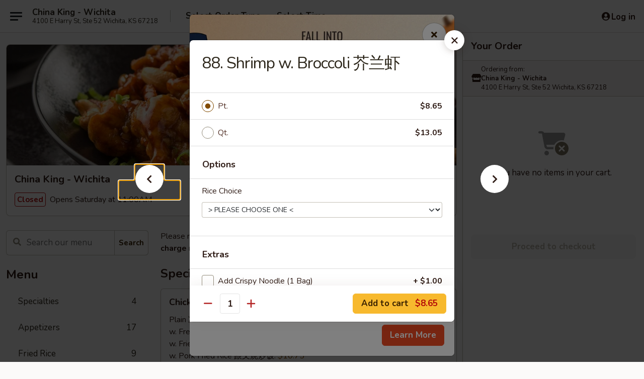

--- FILE ---
content_type: text/html; charset=UTF-8
request_url: https://www.chinakingwichita.com/order/main/seafood/88-shrimp-w-broccoli
body_size: 34388
content:
<!DOCTYPE html>

<html class="no-js css-scroll" lang="en">
	<head>
		<meta charset="utf-8" />
		<meta http-equiv="X-UA-Compatible" content="IE=edge,chrome=1" />

				<title>China King - Wichita | 88. Shrimp w. Broccoli 芥兰虾 | Seafood</title>
		<meta name="description" content="Order online for delivery and takeout: 88. Shrimp w. Broccoli 芥兰虾 from China King - Wichita. Serving the best Chinese in Wichita, KS." />		<meta name="keywords" content="china king, china king wichita, china king menu, wichita chinese delivery, wichita chinese food, wichita chinese restaurants, chinese delivery, best chinese food in wichita, chinese restaurants in wichita, chinese restaurants near me, chinese food near me, wichita chinese takeout" />		<meta name="viewport" content="width=device-width, initial-scale=1.0">

		<meta property="og:type" content="website">
		<meta property="og:title" content="China King - Wichita | 88. Shrimp w. Broccoli 芥兰虾 | Seafood">
		<meta property="og:description" content="Order online for delivery and takeout: 88. Shrimp w. Broccoli 芥兰虾 from China King - Wichita. Serving the best Chinese in Wichita, KS.">

		<meta name="twitter:card" content="summary_large_image">
		<meta name="twitter:title" content="China King - Wichita | 88. Shrimp w. Broccoli 芥兰虾 | Seafood">
		<meta name="twitter:description" content="Order online for delivery and takeout: 88. Shrimp w. Broccoli 芥兰虾 from China King - Wichita. Serving the best Chinese in Wichita, KS.">
					<meta property="og:image" content="https://imagedelivery.net/9lr8zq_Jvl7h6OFWqEi9IA/df8df145-5124-4f22-dae9-775c9824c100/public" />
			<meta name="twitter:image" content="https://imagedelivery.net/9lr8zq_Jvl7h6OFWqEi9IA/df8df145-5124-4f22-dae9-775c9824c100/public" />
		
		<meta name="apple-mobile-web-app-status-bar-style" content="black">
		<meta name="mobile-web-app-capable" content="yes">
					<link rel="canonical" href="https://www.chinakingwichita.com/order/main/seafood/88-shrimp-w-broccoli"/>
						<link rel="shortcut icon" href="https://imagedelivery.net/9lr8zq_Jvl7h6OFWqEi9IA/cbac4037-8ffe-401b-7996-b5416f2f8000/public" type="image/png" />
			
		<link type="text/css" rel="stylesheet" href="/min/g=css4.0&amp;1761152037" />
		<link rel="stylesheet" href="//ajax.googleapis.com/ajax/libs/jqueryui/1.10.1/themes/base/minified/jquery-ui.min.css" />
		<link href='//fonts.googleapis.com/css?family=Open+Sans:400italic,400,700' rel='stylesheet' type='text/css' />
		<script src="https://kit.fontawesome.com/a4edb6363d.js" crossorigin="anonymous"></script>

		<style>
								.home_hero, .menu_hero{ background-image: url(https://imagedelivery.net/9lr8zq_Jvl7h6OFWqEi9IA/e844b3f9-0e51-4a08-8f0b-35d29d08ac00/public); }
					@media
					(-webkit-min-device-pixel-ratio: 1.25),
					(min-resolution: 120dpi){
						/* Retina header*/
						.home_hero, .menu_hero{ background-image: url(https://imagedelivery.net/9lr8zq_Jvl7h6OFWqEi9IA/65b737aa-5cef-4213-2c14-6155836acc00/public); }
					}
															/*body{  } */

					
		</style>

		<style type="text/css">div.menuItem_1090394, li.menuItem_1090394, div.menuItem_1090395, li.menuItem_1090395, div.menuItem_1090396, li.menuItem_1090396, div.menuItem_1090398, li.menuItem_1090398, div.menuItem_1090399, li.menuItem_1090399, div.menuItem_1090400, li.menuItem_1090400, div.menuItem_1090401, li.menuItem_1090401, div.menuItem_1090402, li.menuItem_1090402, div.menuItem_1090403, li.menuItem_1090403, div.menuItem_1090404, li.menuItem_1090404, div.menuItem_1090405, li.menuItem_1090405, div.menuItem_1090406, li.menuItem_1090406, div.menuItem_1090408, li.menuItem_1090408, div.menuItem_1090409, li.menuItem_1090409, div.menuItem_1090410, li.menuItem_1090410, div.menuItem_1090411, li.menuItem_1090411, div.menuItem_1090412, li.menuItem_1090412, div.menuItem_1090413, li.menuItem_1090413, div.menuItem_1090414, li.menuItem_1090414, div.menuItem_1090415, li.menuItem_1090415, div.menuItem_1090416, li.menuItem_1090416, div.menuItem_1090417, li.menuItem_1090417, div.menuItem_2547368, li.menuItem_2547368, div.menuItem_2547370, li.menuItem_2547370, div.menuItem_2547371, li.menuItem_2547371, div.menuItem_2547372, li.menuItem_2547372, div.menuItem_2547373, li.menuItem_2547373, div.menuItem_2652580, li.menuItem_2652580 {display:none !important;}</style><script type="text/javascript">window.UNAVAILABLE_MENU_IDS = [1090394,1090395,1090396,1090398,1090399,1090400,1090401,1090402,1090403,1090404,1090405,1090406,1090408,1090409,1090410,1090411,1090412,1090413,1090414,1090415,1090416,1090417,2547368,2547370,2547371,2547372,2547373,2652580]</script>
		<script type="text/javascript">
			var UrlTag = "chinakingwichita";
			var template = 'defaultv4';
			var formname = 'ordering3';
			var menulink = 'https://www.chinakingwichita.com/order/main';
			var checkoutlink = 'https://www.chinakingwichita.com/checkout';
		</script>
		<script>
			/* http://writing.colin-gourlay.com/safely-using-ready-before-including-jquery/ */
			(function(w,d,u){w.readyQ=[];w.bindReadyQ=[];function p(x,y){if(x=="ready"){w.bindReadyQ.push(y);}else{w.readyQ.push(x);}};var a={ready:p,bind:p};w.$=w.jQuery=function(f){if(f===d||f===u){return a}else{p(f)}}})(window,document)
		</script>

		<script type="application/ld+json">{
    "@context": "http://schema.org",
    "@type": "Menu",
    "url": "https://www.chinakingwichita.com/order/main",
    "mainEntityOfPage": "https://www.chinakingwichita.com/order/main",
    "inLanguage": "English",
    "name": "Main",
    "description": "Please note: requests for additional items or special preparation may incur an <b>extra charge</b> not calculated on your online order.",
    "hasMenuSection": [
        {
            "@type": "MenuSection",
            "url": "https://www.chinakingwichita.com/order/main/seafood",
            "name": "Seafood",
            "description": "w. White Rice",
            "hasMenuItem": [
                {
                    "@type": "MenuItem",
                    "name": "88. Shrimp w. Broccoli \u82a5\u5170\u867e",
                    "url": "https://www.chinakingwichita.com/order/main/seafood/88-shrimp-w-broccoli"
                }
            ]
        }
    ]
}</script>
<!-- Google Tag Manager -->
<script>
	window.dataLayer = window.dataLayer || [];
	let data = {
		account: 'chinakingwichita',
		context: 'direct',
		templateVersion: 4,
		rid: 66	}
			data.promotions = "Fall into Asian Flavors";
		dataLayer.push(data);
	(function(w,d,s,l,i){w[l]=w[l]||[];w[l].push({'gtm.start':
		new Date().getTime(),event:'gtm.js'});var f=d.getElementsByTagName(s)[0],
		j=d.createElement(s),dl=l!='dataLayer'?'&l='+l:'';j.async=true;j.src=
		'https://www.googletagmanager.com/gtm.js?id='+i+dl;f.parentNode.insertBefore(j,f);
		})(window,document,'script','dataLayer','GTM-K9P93M');

	function gtag() { dataLayer.push(arguments); }
</script>

			<script async src="https://www.googletagmanager.com/gtag/js?id=G-CNY4SSGXB7"></script>
	
	<script>
		
		gtag('js', new Date());

		
					gtag('config', "G-CNY4SSGXB7");
			</script>
		<link href="https://fonts.googleapis.com/css?family=Open+Sans:400,600,700|Nunito:400,700" rel="stylesheet" />
	</head>

	<body
		data-event-on:customer_registered="window.location.reload()"
		data-event-on:customer_logged_in="window.location.reload()"
		data-event-on:customer_logged_out="window.location.reload()"
	>
		<a class="skip-to-content-link" href="#main">Skip to content</a>
				<!-- Google Tag Manager (noscript) -->
		<noscript><iframe src="https://www.googletagmanager.com/ns.html?id=GTM-K9P93M" height="0" width="0" style="display:none;visibility:hidden"></iframe></noscript>
		<!-- End Google Tag Manager (noscript) -->
						<!-- wrapper starts -->
		<div class="wrapper">
			<div style="grid-area: header-announcements">
				<div id="upgradeBrowserBanner" class="alert alert-warning mb-0 rounded-0 py-4" style="display:none;">
	<div class="alert-icon"><i class="fas fa-warning" aria-hidden="true"></i></div>
	<div>
		<strong>We're sorry, but the Web browser you are using is not supported.</strong> <br/> Please upgrade your browser or try a different one to use this Website. Supported browsers include:<br/>
		<ul class="list-unstyled">
			<li class="mt-2"><a href="https://www.google.com/chrome" target="_blank" class="simple-link"><i class="fab fa-chrome"></i> Chrome</a></li>
			<li class="mt-2"><a href="https://www.mozilla.com/firefox/upgrade.html" target="_blank" class="simple-link"><i class="fab fa-firefox"></i> Firefox</a></li>
			<li class="mt-2"><a href="https://www.microsoft.com/en-us/windows/microsoft-edge" target="_blank" class="simple-link"><i class="fab fa-edge"></i> Edge</a></li>
			<li class="mt-2"><a href="http://www.apple.com/safari/" target="_blank" class="simple-link"><i class="fab fa-safari"></i> Safari</a></li>
		</ul>
	</div>
</div>
<script>
	var ua = navigator.userAgent;
	var match = ua.match(/Firefox\/([0-9]+)\./);
	var firefoxVersion = match ? parseInt(match[1]) : 1000;
	var match = ua.match(/Chrome\/([0-9]+)\./);
	var chromeVersion = match ? parseInt(match[1]) : 1000;
	var isIE = ua.indexOf('MSIE') > -1 || ua.indexOf('Trident') > -1;
	var upgradeBrowserBanner = document.getElementById('upgradeBrowserBanner');
	var isMatchesSupported = typeof(upgradeBrowserBanner.matches)!="undefined";
	var isEntriesSupported = typeof(Object.entries)!="undefined";
	//Safari version is verified with isEntriesSupported
	if (isIE || !isMatchesSupported || !isEntriesSupported || firefoxVersion <= 46 || chromeVersion <= 53) {
		upgradeBrowserBanner.style.display = 'flex';
	}
</script>				
				<!-- get closed sign if applicable. -->
				
				
							</div>

						<div class="headerAndWtype" style="grid-area: header">
				<!-- Header Starts -->
				<header class="header">
										<div class="d-flex flex-column align-items-start flex-md-row align-items-md-center">
												<div class="logo_name_alt flex-shrink-0 d-flex align-items-center align-self-stretch pe-6 pe-md-0">
							
	<button
		type="button"
		class="eds_button btn btn-outline eds_button--shape-default eds_menu_button"
		data-bs-toggle="offcanvas" data-bs-target="#side-menu" aria-controls="side-menu" aria-label="Main menu"	><span aria-hidden="true"></span> <span aria-hidden="true"></span> <span aria-hidden="true"></span></button>

	
							<div class="d-flex flex-column align-items-center mx-auto align-items-md-start mx-md-0">
								<a
									class="eds-display-text-title-xs text-truncate title-container"
									href="https://www.chinakingwichita.com"
								>
									China King - Wichita								</a>

																	<span class="eds-copy-text-s-regular text-center text-md-start address-container" title="4100 E Harry St, Ste 52 Wichita, KS 67218">
										4100 E Harry St, Ste 52 Wichita, KS 67218									</span>
															</div>
						</div>

																			<div class="eds-display-text-title-s d-none d-md-block border-start mx-4" style="width: 0">&nbsp;</div>

							<div class="header_order_options d-flex align-items-center  w-100 p-2p5 p-md-0">
																<div class="what">
									<button
	type="button"
	class="border-0 bg-transparent text-start"
	data-bs-toggle="modal"
	data-bs-target="#modal-order-options"
	aria-expanded="false"
	style="min-height: 44px"
>
	<div class="d-flex align-items-baseline gap-2">
		<div class="otype-name-label eds-copy-text-l-bold text-truncate" style="flex: 1" data-order-type-label>
			Select Order Type		</div>

		<i class="fa fa-fw fa-caret-down"></i>
	</div>

	<div
		class="otype-picker-label otype-address-label eds-interface-text-m-regular text-truncate hidden"
	>
			</div>
</button>

<script>
	$(function() {
		var $autoCompleteInputs = $('[data-autocomplete-address]');
		if ($autoCompleteInputs && $autoCompleteInputs.length) {
			$autoCompleteInputs.each(function() {
				let $input = $(this);
				let $deliveryAddressContainer = $input.parents('.deliveryAddressContainer').first();
				$input.autocomplete({
					source   : addressAC,
					minLength: 3,
					delay    : 300,
					select   : function(event, ui) {
						$.getJSON('/' + UrlTag + '/?form=addresslookup', {
							id: ui.item.id,
						}, function(data) {
							let location = data
							if (location.address.street.endsWith('Trl')) {
								location.address.street = location.address.street.replace('Trl', 'Trail')
							}
							let autoCompleteSuccess = $input.data('autocomplete-success');
							if (autoCompleteSuccess) {
								let autoCompleteSuccessFunction = window[autoCompleteSuccess];
								if (typeof autoCompleteSuccessFunction == "function") {
									autoCompleteSuccessFunction(location);
								}
							}

							let address = location.address

							$('#add-address-city, [data-autocompleted-city]').val(address.city)
							$('#add-address-state, [data-autocompleted-state]').val(address.stateCode)
							$('#add-address-zip, [data-autocompleted-zip]').val(address.postalCode)
							$('#add-address-latitude, [data-autocompleted-latitude]').val(location.position.lat)
							$('#add-address-longitude, [data-autocompleted-longitude]').val(location.position.lng)
							let streetAddress = (address.houseNumber || '') + ' ' + (address.street || '');
							$('#street-address-1, [data-autocompleted-street-address]').val(streetAddress)
							validateAddress($deliveryAddressContainer);
						})
					},
				})
				$input.attr('autocomplete', 'street-address')
			});
		}

		// autocomplete using Address autocomplete
		// jquery autocomplete needs 2 fields: title and value
		// id holds the LocationId which can be used at a later stage to get the coordinate of the selected choice
		function addressAC(query, callback) {
			//we don't actually want to search until they've entered the street number and at least one character
			words = query.term.trim().split(' ')
			if (words.length < 2) {
				return false
			}

			$.getJSON('/' + UrlTag + '/?form=addresssuggest', { q: query.term }, function(data) {
				var addresses = data.items
				addresses = addresses.map(addr => {
					if ((addr.address.label || '').endsWith('Trl')) {
						addr.address.label = addr.address.label.replace('Trl', 'Trail')
					}
					let streetAddress = (addr.address.label || '')
					return {
						label: streetAddress,
						value: streetAddress,
						id   : addr.id,
					}
				})

				return callback(addresses)
			})
		}

				$('[data-address-from-current-loc]').on('click', function(e) {
			let $streetAddressContainer = $(this).parents('.street-address-container').first();
			let $deliveryAddressContainer = $(this).parents('.deliveryAddressContainer').first();
			e.preventDefault();
			if(navigator.geolocation) {
				navigator.geolocation.getCurrentPosition(position => {
					$.getJSON('/' + UrlTag + '/?form=addresssuggest', {
						at: position.coords.latitude + "," + position.coords.longitude
					}, function(data) {
						let location = data.items[0];
						let address = location.address
						$streetAddressContainer.find('.input-street-address').val((address.houseNumber ? address.houseNumber : '') + ' ' + (address.street ? address.street : ''));
						$('#add-address-city').val(address.city ? address.city : '');
						$('#add-address-state').val(address.state ? address.state : '');
						$('#add-address-zip').val(address.postalCode ? address.postalCode : '');
						$('#add-address-latitude').val(location.position.lat ? location.position.lat : '');
						$('#add-address-longitude').val(location.position.lng ? location.position.lng : '');
						validateAddress($deliveryAddressContainer, 0);
					});
				});
			} else {
				alert("Geolocation is not supported by this browser!");
			}
		});
	});

	function autoCompleteSuccess(location)
	{
		if (location && location.address) {
			let address = location.address

			let streetAddress = (address.houseNumber || '') + ' ' + (address.street || '');
			$.ajax({
				url: '/' + UrlTag + '/?form=saveformfields',
				data: {
					'param_full~address_s_n_255': streetAddress + ', ' + address.city + ', ' + address.state,
					'param_street~address_s_n_255': streetAddress,
					'param_city_s_n_90': address.city,
					'param_state_s_n_2': address.state,
					'param_zip~code_z_n_10': address.postalCode,
				}
			});
		}
	}
</script>
								</div>

																									<div class="when showcheck_parent">
																				<div class="ordertimetypes ">
	<button
		type="button"
		class="border-0 bg-transparent text-start loadable-content"
		data-bs-toggle="modal"
		data-bs-target="#modal-order-time"
		aria-expanded="false"
		style="min-height: 44px"
		data-change-label-to-later-date
	>
		<div class="d-flex align-items-baseline gap-2">
			<div class="eds-copy-text-l-bold text-truncate flex-fill" data-otype-time-day>
								Select Time			</div>

			<i class="fa fa-fw fa-caret-down"></i>
		</div>

		<div
			class="otype-picker-label otype-picker-time eds-interface-text-m-regular text-truncate hidden"
			data-otype-time
		>
			Later		</div>
	</button>
</div>
									</div>
															</div>
						
												<div class="position-absolute top-0 end-0 pe-2 py-2p5">
							
	<div id="login-status" >
					
	<button
		type="button"
		class="eds_button btn btn-outline eds_button--shape-default px-2 text-nowrap"
		aria-label="Log in" style="color: currentColor" data-bs-toggle="modal" data-bs-target="#login-modal"	><i
		class="eds_icon fa fa-lg fa-fw fa-user-circle d-block d-lg-none"
		style="font-family: &quot;Font Awesome 5 Pro&quot;; "	></i>

	 <div class="d-none d-lg-flex align-items-baseline gap-2">
	<i
		class="eds_icon fa fa-fw fa-user-circle"
		style="font-family: &quot;Font Awesome 5 Pro&quot;; "	></i>

	<div class="profile-container text-truncate">Log in</div></div></button>

				</div>

							</div>
					</div>

															
	<aside		data-eds-id="69214b703fdd9"
		class="eds_side_menu offcanvas offcanvas-start text-dark "
		tabindex="-1"
				id="side-menu" data-event-on:menu_selected="this.dispatchEvent(new CustomEvent('eds.hide'))" data-event-on:category_selected="this.dispatchEvent(new CustomEvent('eds.hide'))"	>
		
		<div class="eds_side_menu-body offcanvas-body d-flex flex-column p-0 css-scroll">
										<div
					class="eds_side_menu-close position-absolute top-0 end-0 pt-3 pe-3 "
					style="z-index: 1"
				>
					
	<button
		type="button"
		class="eds_button btn btn-outline-secondary eds_button--shape-circle"
		data-bs-dismiss="offcanvas" data-bs-target="[data-eds-id=&quot;69214b703fdd9&quot;]" aria-label="Close"	><i
		class="eds_icon fa fa-fw fa-close"
		style="font-family: &quot;Font Awesome 5 Pro&quot;; "	></i></button>

					</div>
			
			<div class="restaurant-info border-bottom border-light p-3">
							<p class="eds-display-text-title-xs mb-0 me-2 pe-4">China King - Wichita</p>

			<div class="eds-copy-text-s-regular me-2 pe-4">
			4100 E Harry St, Ste 52 Wichita, KS 67218		</div>
						</div>

																	
	<div class="border-bottom border-light p-3">
		
		
			<details
				class="eds_list eds_list--border-none" open				data-menu-id="9715"
									data-event-on:document_ready="this.open = localStorage.getItem('menu-open-9715') !== 'false'"
										onclick="localStorage.setItem('menu-open-9715', !this.open)"
							>
									<summary class="eds-copy-text-l-regular list-unstyled rounded-3 mb-1 " tabindex="0">
						<h2 class="eds-display-text-title-m m-0 p-0">
															
	<i
		class="eds_icon fas fa-fw fa-chevron-right"
		style="font-family: &quot;Font Awesome 5 Pro&quot;; "	></i>

															Menu
						</h2>
					</summary>
										<div class="mb-3"></div>
				
																		
									<a
						class="eds_list-item eds-copy-text-l-regular list-unstyled rounded-3 mb-1 px-3 px-lg-4 py-2p5 d-flex "
						data-event-on:category_pinned="(category) => $(this).toggleClass('active', category.id === '118196')"
						href="https://www.chinakingwichita.com/order/main/specialties"
						onclick="if (!event.ctrlKey) {
							const currentMenuIsActive = true || $(this).closest('details').find('summary').hasClass('active');
							if (currentMenuIsActive) {
								app.event.emit('category_selected', { id: '118196' });
							} else {
								app.event.emit('menu_selected', { menu_id: '9715', menu_description: &quot;Please note: requests for additional items or special preparation may incur an &lt;b&gt;extra charge&lt;\/b&gt; not calculated on your online order.&quot;, category_id: '118196' });
							}
															return false;
													}"
					>
						Specialties													<span class="ms-auto">4</span>
											</a>
									<a
						class="eds_list-item eds-copy-text-l-regular list-unstyled rounded-3 mb-1 px-3 px-lg-4 py-2p5 d-flex "
						data-event-on:category_pinned="(category) => $(this).toggleClass('active', category.id === '118184')"
						href="https://www.chinakingwichita.com/order/main/appetizers"
						onclick="if (!event.ctrlKey) {
							const currentMenuIsActive = true || $(this).closest('details').find('summary').hasClass('active');
							if (currentMenuIsActive) {
								app.event.emit('category_selected', { id: '118184' });
							} else {
								app.event.emit('menu_selected', { menu_id: '9715', menu_description: &quot;Please note: requests for additional items or special preparation may incur an &lt;b&gt;extra charge&lt;\/b&gt; not calculated on your online order.&quot;, category_id: '118184' });
							}
															return false;
													}"
					>
						Appetizers													<span class="ms-auto">17</span>
											</a>
									<a
						class="eds_list-item eds-copy-text-l-regular list-unstyled rounded-3 mb-1 px-3 px-lg-4 py-2p5 d-flex "
						data-event-on:category_pinned="(category) => $(this).toggleClass('active', category.id === '118186')"
						href="https://www.chinakingwichita.com/order/main/fried-rice"
						onclick="if (!event.ctrlKey) {
							const currentMenuIsActive = true || $(this).closest('details').find('summary').hasClass('active');
							if (currentMenuIsActive) {
								app.event.emit('category_selected', { id: '118186' });
							} else {
								app.event.emit('menu_selected', { menu_id: '9715', menu_description: &quot;Please note: requests for additional items or special preparation may incur an &lt;b&gt;extra charge&lt;\/b&gt; not calculated on your online order.&quot;, category_id: '118186' });
							}
															return false;
													}"
					>
						Fried Rice													<span class="ms-auto">9</span>
											</a>
									<a
						class="eds_list-item eds-copy-text-l-regular list-unstyled rounded-3 mb-1 px-3 px-lg-4 py-2p5 d-flex "
						data-event-on:category_pinned="(category) => $(this).toggleClass('active', category.id === '118185')"
						href="https://www.chinakingwichita.com/order/main/soup"
						onclick="if (!event.ctrlKey) {
							const currentMenuIsActive = true || $(this).closest('details').find('summary').hasClass('active');
							if (currentMenuIsActive) {
								app.event.emit('category_selected', { id: '118185' });
							} else {
								app.event.emit('menu_selected', { menu_id: '9715', menu_description: &quot;Please note: requests for additional items or special preparation may incur an &lt;b&gt;extra charge&lt;\/b&gt; not calculated on your online order.&quot;, category_id: '118185' });
							}
															return false;
													}"
					>
						Soup													<span class="ms-auto">8</span>
											</a>
									<a
						class="eds_list-item eds-copy-text-l-regular list-unstyled rounded-3 mb-1 px-3 px-lg-4 py-2p5 d-flex "
						data-event-on:category_pinned="(category) => $(this).toggleClass('active', category.id === '118188')"
						href="https://www.chinakingwichita.com/order/main/lo-mein"
						onclick="if (!event.ctrlKey) {
							const currentMenuIsActive = true || $(this).closest('details').find('summary').hasClass('active');
							if (currentMenuIsActive) {
								app.event.emit('category_selected', { id: '118188' });
							} else {
								app.event.emit('menu_selected', { menu_id: '9715', menu_description: &quot;Please note: requests for additional items or special preparation may incur an &lt;b&gt;extra charge&lt;\/b&gt; not calculated on your online order.&quot;, category_id: '118188' });
							}
															return false;
													}"
					>
						Lo Mein													<span class="ms-auto">8</span>
											</a>
									<a
						class="eds_list-item eds-copy-text-l-regular list-unstyled rounded-3 mb-1 px-3 px-lg-4 py-2p5 d-flex "
						data-event-on:category_pinned="(category) => $(this).toggleClass('active', category.id === '118189')"
						href="https://www.chinakingwichita.com/order/main/mei-fun"
						onclick="if (!event.ctrlKey) {
							const currentMenuIsActive = true || $(this).closest('details').find('summary').hasClass('active');
							if (currentMenuIsActive) {
								app.event.emit('category_selected', { id: '118189' });
							} else {
								app.event.emit('menu_selected', { menu_id: '9715', menu_description: &quot;Please note: requests for additional items or special preparation may incur an &lt;b&gt;extra charge&lt;\/b&gt; not calculated on your online order.&quot;, category_id: '118189' });
							}
															return false;
													}"
					>
						Mei Fun													<span class="ms-auto">6</span>
											</a>
									<a
						class="eds_list-item eds-copy-text-l-regular list-unstyled rounded-3 mb-1 px-3 px-lg-4 py-2p5 d-flex "
						data-event-on:category_pinned="(category) => $(this).toggleClass('active', category.id === '118194')"
						href="https://www.chinakingwichita.com/order/main/sweet-sour"
						onclick="if (!event.ctrlKey) {
							const currentMenuIsActive = true || $(this).closest('details').find('summary').hasClass('active');
							if (currentMenuIsActive) {
								app.event.emit('category_selected', { id: '118194' });
							} else {
								app.event.emit('menu_selected', { menu_id: '9715', menu_description: &quot;Please note: requests for additional items or special preparation may incur an &lt;b&gt;extra charge&lt;\/b&gt; not calculated on your online order.&quot;, category_id: '118194' });
							}
															return false;
													}"
					>
						Sweet & Sour													<span class="ms-auto">4</span>
											</a>
									<a
						class="eds_list-item eds-copy-text-l-regular list-unstyled rounded-3 mb-1 px-3 px-lg-4 py-2p5 d-flex "
						data-event-on:category_pinned="(category) => $(this).toggleClass('active', category.id === '118195')"
						href="https://www.chinakingwichita.com/order/main/egg-foo-young"
						onclick="if (!event.ctrlKey) {
							const currentMenuIsActive = true || $(this).closest('details').find('summary').hasClass('active');
							if (currentMenuIsActive) {
								app.event.emit('category_selected', { id: '118195' });
							} else {
								app.event.emit('menu_selected', { menu_id: '9715', menu_description: &quot;Please note: requests for additional items or special preparation may incur an &lt;b&gt;extra charge&lt;\/b&gt; not calculated on your online order.&quot;, category_id: '118195' });
							}
															return false;
													}"
					>
						Egg Foo Young													<span class="ms-auto">6</span>
											</a>
									<a
						class="eds_list-item eds-copy-text-l-regular list-unstyled rounded-3 mb-1 px-3 px-lg-4 py-2p5 d-flex "
						data-event-on:category_pinned="(category) => $(this).toggleClass('active', category.id === '118190')"
						href="https://www.chinakingwichita.com/order/main/pork"
						onclick="if (!event.ctrlKey) {
							const currentMenuIsActive = true || $(this).closest('details').find('summary').hasClass('active');
							if (currentMenuIsActive) {
								app.event.emit('category_selected', { id: '118190' });
							} else {
								app.event.emit('menu_selected', { menu_id: '9715', menu_description: &quot;Please note: requests for additional items or special preparation may incur an &lt;b&gt;extra charge&lt;\/b&gt; not calculated on your online order.&quot;, category_id: '118190' });
							}
															return false;
													}"
					>
						Pork													<span class="ms-auto">6</span>
											</a>
									<a
						class="eds_list-item eds-copy-text-l-regular list-unstyled rounded-3 mb-1 px-3 px-lg-4 py-2p5 d-flex "
						data-event-on:category_pinned="(category) => $(this).toggleClass('active', category.id === '118191')"
						href="https://www.chinakingwichita.com/order/main/beef"
						onclick="if (!event.ctrlKey) {
							const currentMenuIsActive = true || $(this).closest('details').find('summary').hasClass('active');
							if (currentMenuIsActive) {
								app.event.emit('category_selected', { id: '118191' });
							} else {
								app.event.emit('menu_selected', { menu_id: '9715', menu_description: &quot;Please note: requests for additional items or special preparation may incur an &lt;b&gt;extra charge&lt;\/b&gt; not calculated on your online order.&quot;, category_id: '118191' });
							}
															return false;
													}"
					>
						Beef													<span class="ms-auto">10</span>
											</a>
									<a
						class="eds_list-item eds-copy-text-l-regular list-unstyled rounded-3 mb-1 px-3 px-lg-4 py-2p5 d-flex "
						data-event-on:category_pinned="(category) => $(this).toggleClass('active', category.id === '118192')"
						href="https://www.chinakingwichita.com/order/main/chicken"
						onclick="if (!event.ctrlKey) {
							const currentMenuIsActive = true || $(this).closest('details').find('summary').hasClass('active');
							if (currentMenuIsActive) {
								app.event.emit('category_selected', { id: '118192' });
							} else {
								app.event.emit('menu_selected', { menu_id: '9715', menu_description: &quot;Please note: requests for additional items or special preparation may incur an &lt;b&gt;extra charge&lt;\/b&gt; not calculated on your online order.&quot;, category_id: '118192' });
							}
															return false;
													}"
					>
						Chicken													<span class="ms-auto">14</span>
											</a>
									<a
						class="eds_list-item eds-copy-text-l-regular list-unstyled rounded-3 mb-1 px-3 px-lg-4 py-2p5 d-flex active"
						data-event-on:category_pinned="(category) => $(this).toggleClass('active', category.id === '118193')"
						href="https://www.chinakingwichita.com/order/main/seafood"
						onclick="if (!event.ctrlKey) {
							const currentMenuIsActive = true || $(this).closest('details').find('summary').hasClass('active');
							if (currentMenuIsActive) {
								app.event.emit('category_selected', { id: '118193' });
							} else {
								app.event.emit('menu_selected', { menu_id: '9715', menu_description: &quot;Please note: requests for additional items or special preparation may incur an &lt;b&gt;extra charge&lt;\/b&gt; not calculated on your online order.&quot;, category_id: '118193' });
							}
															return false;
													}"
					>
						Seafood													<span class="ms-auto">11</span>
											</a>
									<a
						class="eds_list-item eds-copy-text-l-regular list-unstyled rounded-3 mb-1 px-3 px-lg-4 py-2p5 d-flex "
						data-event-on:category_pinned="(category) => $(this).toggleClass('active', category.id === '118197')"
						href="https://www.chinakingwichita.com/order/main/combination-platters"
						onclick="if (!event.ctrlKey) {
							const currentMenuIsActive = true || $(this).closest('details').find('summary').hasClass('active');
							if (currentMenuIsActive) {
								app.event.emit('category_selected', { id: '118197' });
							} else {
								app.event.emit('menu_selected', { menu_id: '9715', menu_description: &quot;Please note: requests for additional items or special preparation may incur an &lt;b&gt;extra charge&lt;\/b&gt; not calculated on your online order.&quot;, category_id: '118197' });
							}
															return false;
													}"
					>
						Combination Platters													<span class="ms-auto">36</span>
											</a>
									<a
						class="eds_list-item eds-copy-text-l-regular list-unstyled rounded-3 mb-1 px-3 px-lg-4 py-2p5 d-flex "
						data-event-on:category_pinned="(category) => $(this).toggleClass('active', category.id === '118198')"
						href="https://www.chinakingwichita.com/order/main/our-chefs-specialties"
						onclick="if (!event.ctrlKey) {
							const currentMenuIsActive = true || $(this).closest('details').find('summary').hasClass('active');
							if (currentMenuIsActive) {
								app.event.emit('category_selected', { id: '118198' });
							} else {
								app.event.emit('menu_selected', { menu_id: '9715', menu_description: &quot;Please note: requests for additional items or special preparation may incur an &lt;b&gt;extra charge&lt;\/b&gt; not calculated on your online order.&quot;, category_id: '118198' });
							}
															return false;
													}"
					>
						Our Chef's Specialties													<span class="ms-auto">17</span>
											</a>
									<a
						class="eds_list-item eds-copy-text-l-regular list-unstyled rounded-3 mb-1 px-3 px-lg-4 py-2p5 d-flex "
						data-event-on:category_pinned="(category) => $(this).toggleClass('active', category.id === '118199')"
						href="https://www.chinakingwichita.com/order/main/vegetable-dishes"
						onclick="if (!event.ctrlKey) {
							const currentMenuIsActive = true || $(this).closest('details').find('summary').hasClass('active');
							if (currentMenuIsActive) {
								app.event.emit('category_selected', { id: '118199' });
							} else {
								app.event.emit('menu_selected', { menu_id: '9715', menu_description: &quot;Please note: requests for additional items or special preparation may incur an &lt;b&gt;extra charge&lt;\/b&gt; not calculated on your online order.&quot;, category_id: '118199' });
							}
															return false;
													}"
					>
						Vegetable Dishes													<span class="ms-auto">4</span>
											</a>
									<a
						class="eds_list-item eds-copy-text-l-regular list-unstyled rounded-3 mb-1 px-3 px-lg-4 py-2p5 d-flex "
						data-event-on:category_pinned="(category) => $(this).toggleClass('active', category.id === '266713')"
						href="https://www.chinakingwichita.com/order/main/family-special"
						onclick="if (!event.ctrlKey) {
							const currentMenuIsActive = true || $(this).closest('details').find('summary').hasClass('active');
							if (currentMenuIsActive) {
								app.event.emit('category_selected', { id: '266713' });
							} else {
								app.event.emit('menu_selected', { menu_id: '9715', menu_description: &quot;Please note: requests for additional items or special preparation may incur an &lt;b&gt;extra charge&lt;\/b&gt; not calculated on your online order.&quot;, category_id: '266713' });
							}
															return false;
													}"
					>
						Family Special													<span class="ms-auto">4</span>
											</a>
									<a
						class="eds_list-item eds-copy-text-l-regular list-unstyled rounded-3 mb-1 px-3 px-lg-4 py-2p5 d-flex "
						data-event-on:category_pinned="(category) => $(this).toggleClass('active', category.id === '266714')"
						href="https://www.chinakingwichita.com/order/main/party-tray"
						onclick="if (!event.ctrlKey) {
							const currentMenuIsActive = true || $(this).closest('details').find('summary').hasClass('active');
							if (currentMenuIsActive) {
								app.event.emit('category_selected', { id: '266714' });
							} else {
								app.event.emit('menu_selected', { menu_id: '9715', menu_description: &quot;Please note: requests for additional items or special preparation may incur an &lt;b&gt;extra charge&lt;\/b&gt; not calculated on your online order.&quot;, category_id: '266714' });
							}
															return false;
													}"
					>
						Party Tray													<span class="ms-auto">4</span>
											</a>
									<a
						class="eds_list-item eds-copy-text-l-regular list-unstyled rounded-3 mb-1 px-3 px-lg-4 py-2p5 d-flex "
						data-event-on:category_pinned="(category) => $(this).toggleClass('active', category.id === '118201')"
						href="https://www.chinakingwichita.com/order/main/side-order"
						onclick="if (!event.ctrlKey) {
							const currentMenuIsActive = true || $(this).closest('details').find('summary').hasClass('active');
							if (currentMenuIsActive) {
								app.event.emit('category_selected', { id: '118201' });
							} else {
								app.event.emit('menu_selected', { menu_id: '9715', menu_description: &quot;Please note: requests for additional items or special preparation may incur an &lt;b&gt;extra charge&lt;\/b&gt; not calculated on your online order.&quot;, category_id: '118201' });
							}
															return false;
													}"
					>
						Side Order													<span class="ms-auto">1</span>
											</a>
									<a
						class="eds_list-item eds-copy-text-l-regular list-unstyled rounded-3 mb-1 px-3 px-lg-4 py-2p5 d-flex "
						data-event-on:category_pinned="(category) => $(this).toggleClass('active', category.id === '193803')"
						href="https://www.chinakingwichita.com/order/main/beverages"
						onclick="if (!event.ctrlKey) {
							const currentMenuIsActive = true || $(this).closest('details').find('summary').hasClass('active');
							if (currentMenuIsActive) {
								app.event.emit('category_selected', { id: '193803' });
							} else {
								app.event.emit('menu_selected', { menu_id: '9715', menu_description: &quot;Please note: requests for additional items or special preparation may incur an &lt;b&gt;extra charge&lt;\/b&gt; not calculated on your online order.&quot;, category_id: '193803' });
							}
															return false;
													}"
					>
						Beverages													<span class="ms-auto">3</span>
											</a>
							</details>
		
			</div>

						
																	<nav>
							<ul class="eds_list eds_list--border-none border-bottom">
	<li class="eds_list-item">
		<a class="d-block p-3 " href="https://www.chinakingwichita.com">
			Home		</a>
	</li>

				<li class="eds_list-item">
			<a class="d-block p-3 " href="https://www.chinakingwichita.com/Fall-into-Asian-Flavors-Sweepstakes">
				Fall into Asian Flavors Sweepstakes			</a>
		</li>
	
					<li class="eds_list-item">
					<a class="d-block p-3 " href="https://www.chinakingwichita.com/page/delivery-info" >
						Delivery Info					</a>
				</li>
			
			<li class="eds_list-item">
			<a class="d-block p-3 " href="https://www.chinakingwichita.com/locationinfo">
				Location &amp; Hours			</a>
		</li>
	
	<li class="eds_list-item">
		<a class="d-block p-3 " href="https://www.chinakingwichita.com/contact">
			Contact
		</a>
	</li>
</ul>
						</nav>

												<div class="eds-copy-text-s-regular p-3 d-lg-none">
							
<ul class="list-unstyled d-flex gap-2">
						<li><a href="https://www.yelp.com/biz/china-king-wichita" target="new" aria-label="Opens in new tab" title="Opens in new tab" class="icon" title="Yelp"><i class="fab fa-yelp"></i><span class="sr-only">Yelp</span></a></li>
									<li><a href="https://www.tripadvisor.com/Restaurant_Review-g39143-d4648206-Reviews-China_King-Wichita_Kansas.html" target="new" aria-label="Opens in new tab" title="Opens in new tab" class="icon" title="TripAdvisor"><i class="fak fa-tripadvisor"></i><span class="sr-only">TripAdvisor</span></a></li>
				</ul>

<div><a href="http://chinesemenuonline.com">&copy; 2025 Online Ordering by Chinese Menu Online</a></div>
	<div>Find your favorite Chinese dishes on <a href="https://www.springroll.com" target="_blank" title="Opens in new tab" aria-label="Opens in new tab">Springroll</a></div>

<ul class="list-unstyled mb-0 pt-3">
	<li><a href="https://www.chinakingwichita.com/reportbug">Technical Support</a></li>
	<li><a href="https://www.chinakingwichita.com/privacy">Privacy Policy</a></li>
	<li><a href="https://www.chinakingwichita.com/tos">Terms of Service</a></li>
	<li><a href="https://www.chinakingwichita.com/accessibility">Accessibility</a></li>
</ul>

This site is protected by reCAPTCHA and the Google <a href="https://policies.google.com/privacy">Privacy Policy</a> and <a href="https://policies.google.com/terms">Terms of Service</a> apply.
						</div>		</div>

		<script>
		{
			const container = document.querySelector('[data-eds-id="69214b703fdd9"]');

						['show', 'hide', 'toggle', 'dispose'].forEach((eventName) => {
				container.addEventListener(`eds.${eventName}`, (e) => {
					bootstrap.Offcanvas.getOrCreateInstance(container)[eventName](
						...(Array.isArray(e.detail) ? e.detail : [e.detail])
					);
				});
			});
		}
		</script>
	</aside>

					</header>
			</div>

										<div class="container p-0" style="grid-area: hero">
					<section class="hero">
												<div class="menu_hero backbgbox position-relative" role="img" aria-label="Image of food offered at the restaurant">
									<div class="logo">
		<a class="logo-image" href="https://www.chinakingwichita.com">
			<img
				src="https://imagedelivery.net/9lr8zq_Jvl7h6OFWqEi9IA/df8df145-5124-4f22-dae9-775c9824c100/public"
				srcset="https://imagedelivery.net/9lr8zq_Jvl7h6OFWqEi9IA/df8df145-5124-4f22-dae9-775c9824c100/public 1x, https://imagedelivery.net/9lr8zq_Jvl7h6OFWqEi9IA/df8df145-5124-4f22-dae9-775c9824c100/public 2x"				alt="Home"
			/>
		</a>
	</div>
						</div>

													<div class="p-3">
								<div class="pb-1">
									<h1 role="heading" aria-level="2" class="eds-display-text-title-s m-0 p-0">China King - Wichita</h1>
																	</div>

								<div class="d-sm-flex align-items-baseline">
																			<div class="mt-2">
											
	<span
		class="eds_label eds_label--variant-error eds-interface-text-m-bold me-1 text-nowrap"
			>
		Closed	</span>

	Opens Saturday at 11:00AM										</div>
									
									<div class="d-flex gap-2 ms-sm-auto mt-2">
																					
					<a
				class="eds_button btn btn-outline-secondary btn-sm col text-nowrap"
				href="https://www.chinakingwichita.com/locationinfo?lid=7613"
							>
				
	<i
		class="eds_icon fa fa-fw fa-info-circle"
		style="font-family: &quot;Font Awesome 5 Pro&quot;; "	></i>

	 Store info
			</a>
		
												
																					
		<a
			class="eds_button btn btn-outline-secondary btn-sm col d-lg-none text-nowrap"
			href="tel:(316) 652-8688 "
					>
			
	<i
		class="eds_icon fa fa-fw fa-phone"
		style="font-family: &quot;Font Awesome 5 Pro&quot;; transform: scale(-1, 1); "	></i>

	 Call us
		</a>

												
																			</div>
								</div>
							</div>
											</section>
				</div>
			
						
										<div
					class="fixed_submit d-lg-none hidden pwa-pb-md-down"
					data-event-on:cart_updated="({ items }) => $(this).toggleClass('hidden', !items)"
				>
					<div
						data-async-on-event="order_type_updated, cart_updated"
						data-async-action="https://www.chinakingwichita.com//ajax/?form=minimum_order_value_warning&component=add_more"
						data-async-method="get"
					>
											</div>

					<div class="p-3">
						<button class="btn btn-primary btn-lg w-100" onclick="app.event.emit('show_cart')">
							View cart							<span
								class="eds-interface-text-m-regular"
								data-event-on:cart_updated="({ items, subtotal }) => {
									$(this).text(`(${items} ${items === 1 ? 'item' : 'items'}, ${subtotal})`);
								}"
							>
								(0 items, $0.00)
							</span>
						</button>
					</div>
				</div>
			
									<!-- Header ends -->
<main class="main_content menucategory_page pb-5" id="main">
	<div class="container">
		
		<div class="row menu_wrapper menu_category_wrapper menu_wrapper--no-menu-tabs">
			<section class="col-xl-4 d-none d-xl-block">
				
				<div id="location-menu" data-event-on:menu_items_loaded="$(this).stickySidebar('updateSticky')">
					
		<form
			method="GET"
			role="search"
			action="https://www.chinakingwichita.com/search"
			class="d-none d-xl-block mb-4"			novalidate
			onsubmit="if (!this.checkValidity()) event.preventDefault()"
		>
			<div class="position-relative">
				
	<label
		data-eds-id="69214b70412ac"
		class="eds_formfield eds_formfield--size-large eds_formfield--variant-primary eds-copy-text-m-regular w-100"
		class="w-100"	>
		
		<div class="position-relative d-flex flex-column">
							<div class="eds_formfield-error eds-interface-text-m-bold" style="order: 1000"></div>
			
							<div class="eds_formfield-icon">
					<i
		class="eds_icon fa fa-fw fa-search"
		style="font-family: &quot;Font Awesome 5 Pro&quot;; "	></i>				</div>
										<input
					type="search"
					class="eds-copy-text-l-regular  "
										placeholder="Search our menu" name="search" autocomplete="off" spellcheck="false" value="" required aria-label="Search our menu" style="padding-right: 4.5rem; padding-left: 2.5rem;"				/>

				
							
			
	<i
		class="eds_icon fa fa-fw eds_formfield-validation"
		style="font-family: &quot;Font Awesome 5 Pro&quot;; "	></i>

	
					</div>

		
		<script>
		{
			const container = document.querySelector('[data-eds-id="69214b70412ac"]');
			const input = container.querySelector('input, textarea, select');
			const error = container.querySelector('.eds_formfield-error');

			
						input.addEventListener('eds.validation.reset', () => {
				input.removeAttribute('data-validation');
				input.setCustomValidity('');
				error.innerHTML = '';
			});

						input.addEventListener('eds.validation.hide', () => {
				input.removeAttribute('data-validation');
			});

						input.addEventListener('eds.validation.success', (e) => {
				input.setCustomValidity('');
				input.setAttribute('data-validation', '');
				error.innerHTML = '';
			});

						input.addEventListener('eds.validation.warning', (e) => {
				input.setCustomValidity('');
				input.setAttribute('data-validation', '');
				error.innerHTML = e.detail;
			});

						input.addEventListener('eds.validation.error', (e) => {
				input.setCustomValidity(e.detail);
				input.checkValidity(); 				input.setAttribute('data-validation', '');
			});

			input.addEventListener('invalid', (e) => {
				error.innerHTML = input.validationMessage;
			});

								}
		</script>
	</label>

	
				<div class="position-absolute top-0 end-0">
					
	<button
		type="submit"
		class="eds_button btn btn-outline-secondary btn-sm eds_button--shape-default align-self-baseline rounded-0 rounded-end px-2"
		style="height: 50px; --bs-border-radius: 6px"	>Search</button>

					</div>
			</div>
		</form>

												
	<div >
		
		
			<details
				class="eds_list eds_list--border-none" open				data-menu-id="9715"
							>
									<summary class="eds-copy-text-l-regular list-unstyled rounded-3 mb-1 pe-none" tabindex="0">
						<h2 class="eds-display-text-title-m m-0 p-0">
														Menu
						</h2>
					</summary>
										<div class="mb-3"></div>
				
																		
									<a
						class="eds_list-item eds-copy-text-l-regular list-unstyled rounded-3 mb-1 px-3 px-lg-4 py-2p5 d-flex "
						data-event-on:category_pinned="(category) => $(this).toggleClass('active', category.id === '118196')"
						href="https://www.chinakingwichita.com/order/main/specialties"
						onclick="if (!event.ctrlKey) {
							const currentMenuIsActive = true || $(this).closest('details').find('summary').hasClass('active');
							if (currentMenuIsActive) {
								app.event.emit('category_selected', { id: '118196' });
							} else {
								app.event.emit('menu_selected', { menu_id: '9715', menu_description: &quot;Please note: requests for additional items or special preparation may incur an &lt;b&gt;extra charge&lt;\/b&gt; not calculated on your online order.&quot;, category_id: '118196' });
							}
															return false;
													}"
					>
						Specialties													<span class="ms-auto">4</span>
											</a>
									<a
						class="eds_list-item eds-copy-text-l-regular list-unstyled rounded-3 mb-1 px-3 px-lg-4 py-2p5 d-flex "
						data-event-on:category_pinned="(category) => $(this).toggleClass('active', category.id === '118184')"
						href="https://www.chinakingwichita.com/order/main/appetizers"
						onclick="if (!event.ctrlKey) {
							const currentMenuIsActive = true || $(this).closest('details').find('summary').hasClass('active');
							if (currentMenuIsActive) {
								app.event.emit('category_selected', { id: '118184' });
							} else {
								app.event.emit('menu_selected', { menu_id: '9715', menu_description: &quot;Please note: requests for additional items or special preparation may incur an &lt;b&gt;extra charge&lt;\/b&gt; not calculated on your online order.&quot;, category_id: '118184' });
							}
															return false;
													}"
					>
						Appetizers													<span class="ms-auto">17</span>
											</a>
									<a
						class="eds_list-item eds-copy-text-l-regular list-unstyled rounded-3 mb-1 px-3 px-lg-4 py-2p5 d-flex "
						data-event-on:category_pinned="(category) => $(this).toggleClass('active', category.id === '118186')"
						href="https://www.chinakingwichita.com/order/main/fried-rice"
						onclick="if (!event.ctrlKey) {
							const currentMenuIsActive = true || $(this).closest('details').find('summary').hasClass('active');
							if (currentMenuIsActive) {
								app.event.emit('category_selected', { id: '118186' });
							} else {
								app.event.emit('menu_selected', { menu_id: '9715', menu_description: &quot;Please note: requests for additional items or special preparation may incur an &lt;b&gt;extra charge&lt;\/b&gt; not calculated on your online order.&quot;, category_id: '118186' });
							}
															return false;
													}"
					>
						Fried Rice													<span class="ms-auto">9</span>
											</a>
									<a
						class="eds_list-item eds-copy-text-l-regular list-unstyled rounded-3 mb-1 px-3 px-lg-4 py-2p5 d-flex "
						data-event-on:category_pinned="(category) => $(this).toggleClass('active', category.id === '118185')"
						href="https://www.chinakingwichita.com/order/main/soup"
						onclick="if (!event.ctrlKey) {
							const currentMenuIsActive = true || $(this).closest('details').find('summary').hasClass('active');
							if (currentMenuIsActive) {
								app.event.emit('category_selected', { id: '118185' });
							} else {
								app.event.emit('menu_selected', { menu_id: '9715', menu_description: &quot;Please note: requests for additional items or special preparation may incur an &lt;b&gt;extra charge&lt;\/b&gt; not calculated on your online order.&quot;, category_id: '118185' });
							}
															return false;
													}"
					>
						Soup													<span class="ms-auto">8</span>
											</a>
									<a
						class="eds_list-item eds-copy-text-l-regular list-unstyled rounded-3 mb-1 px-3 px-lg-4 py-2p5 d-flex "
						data-event-on:category_pinned="(category) => $(this).toggleClass('active', category.id === '118188')"
						href="https://www.chinakingwichita.com/order/main/lo-mein"
						onclick="if (!event.ctrlKey) {
							const currentMenuIsActive = true || $(this).closest('details').find('summary').hasClass('active');
							if (currentMenuIsActive) {
								app.event.emit('category_selected', { id: '118188' });
							} else {
								app.event.emit('menu_selected', { menu_id: '9715', menu_description: &quot;Please note: requests for additional items or special preparation may incur an &lt;b&gt;extra charge&lt;\/b&gt; not calculated on your online order.&quot;, category_id: '118188' });
							}
															return false;
													}"
					>
						Lo Mein													<span class="ms-auto">8</span>
											</a>
									<a
						class="eds_list-item eds-copy-text-l-regular list-unstyled rounded-3 mb-1 px-3 px-lg-4 py-2p5 d-flex "
						data-event-on:category_pinned="(category) => $(this).toggleClass('active', category.id === '118189')"
						href="https://www.chinakingwichita.com/order/main/mei-fun"
						onclick="if (!event.ctrlKey) {
							const currentMenuIsActive = true || $(this).closest('details').find('summary').hasClass('active');
							if (currentMenuIsActive) {
								app.event.emit('category_selected', { id: '118189' });
							} else {
								app.event.emit('menu_selected', { menu_id: '9715', menu_description: &quot;Please note: requests for additional items or special preparation may incur an &lt;b&gt;extra charge&lt;\/b&gt; not calculated on your online order.&quot;, category_id: '118189' });
							}
															return false;
													}"
					>
						Mei Fun													<span class="ms-auto">6</span>
											</a>
									<a
						class="eds_list-item eds-copy-text-l-regular list-unstyled rounded-3 mb-1 px-3 px-lg-4 py-2p5 d-flex "
						data-event-on:category_pinned="(category) => $(this).toggleClass('active', category.id === '118194')"
						href="https://www.chinakingwichita.com/order/main/sweet-sour"
						onclick="if (!event.ctrlKey) {
							const currentMenuIsActive = true || $(this).closest('details').find('summary').hasClass('active');
							if (currentMenuIsActive) {
								app.event.emit('category_selected', { id: '118194' });
							} else {
								app.event.emit('menu_selected', { menu_id: '9715', menu_description: &quot;Please note: requests for additional items or special preparation may incur an &lt;b&gt;extra charge&lt;\/b&gt; not calculated on your online order.&quot;, category_id: '118194' });
							}
															return false;
													}"
					>
						Sweet & Sour													<span class="ms-auto">4</span>
											</a>
									<a
						class="eds_list-item eds-copy-text-l-regular list-unstyled rounded-3 mb-1 px-3 px-lg-4 py-2p5 d-flex "
						data-event-on:category_pinned="(category) => $(this).toggleClass('active', category.id === '118195')"
						href="https://www.chinakingwichita.com/order/main/egg-foo-young"
						onclick="if (!event.ctrlKey) {
							const currentMenuIsActive = true || $(this).closest('details').find('summary').hasClass('active');
							if (currentMenuIsActive) {
								app.event.emit('category_selected', { id: '118195' });
							} else {
								app.event.emit('menu_selected', { menu_id: '9715', menu_description: &quot;Please note: requests for additional items or special preparation may incur an &lt;b&gt;extra charge&lt;\/b&gt; not calculated on your online order.&quot;, category_id: '118195' });
							}
															return false;
													}"
					>
						Egg Foo Young													<span class="ms-auto">6</span>
											</a>
									<a
						class="eds_list-item eds-copy-text-l-regular list-unstyled rounded-3 mb-1 px-3 px-lg-4 py-2p5 d-flex "
						data-event-on:category_pinned="(category) => $(this).toggleClass('active', category.id === '118190')"
						href="https://www.chinakingwichita.com/order/main/pork"
						onclick="if (!event.ctrlKey) {
							const currentMenuIsActive = true || $(this).closest('details').find('summary').hasClass('active');
							if (currentMenuIsActive) {
								app.event.emit('category_selected', { id: '118190' });
							} else {
								app.event.emit('menu_selected', { menu_id: '9715', menu_description: &quot;Please note: requests for additional items or special preparation may incur an &lt;b&gt;extra charge&lt;\/b&gt; not calculated on your online order.&quot;, category_id: '118190' });
							}
															return false;
													}"
					>
						Pork													<span class="ms-auto">6</span>
											</a>
									<a
						class="eds_list-item eds-copy-text-l-regular list-unstyled rounded-3 mb-1 px-3 px-lg-4 py-2p5 d-flex "
						data-event-on:category_pinned="(category) => $(this).toggleClass('active', category.id === '118191')"
						href="https://www.chinakingwichita.com/order/main/beef"
						onclick="if (!event.ctrlKey) {
							const currentMenuIsActive = true || $(this).closest('details').find('summary').hasClass('active');
							if (currentMenuIsActive) {
								app.event.emit('category_selected', { id: '118191' });
							} else {
								app.event.emit('menu_selected', { menu_id: '9715', menu_description: &quot;Please note: requests for additional items or special preparation may incur an &lt;b&gt;extra charge&lt;\/b&gt; not calculated on your online order.&quot;, category_id: '118191' });
							}
															return false;
													}"
					>
						Beef													<span class="ms-auto">10</span>
											</a>
									<a
						class="eds_list-item eds-copy-text-l-regular list-unstyled rounded-3 mb-1 px-3 px-lg-4 py-2p5 d-flex "
						data-event-on:category_pinned="(category) => $(this).toggleClass('active', category.id === '118192')"
						href="https://www.chinakingwichita.com/order/main/chicken"
						onclick="if (!event.ctrlKey) {
							const currentMenuIsActive = true || $(this).closest('details').find('summary').hasClass('active');
							if (currentMenuIsActive) {
								app.event.emit('category_selected', { id: '118192' });
							} else {
								app.event.emit('menu_selected', { menu_id: '9715', menu_description: &quot;Please note: requests for additional items or special preparation may incur an &lt;b&gt;extra charge&lt;\/b&gt; not calculated on your online order.&quot;, category_id: '118192' });
							}
															return false;
													}"
					>
						Chicken													<span class="ms-auto">14</span>
											</a>
									<a
						class="eds_list-item eds-copy-text-l-regular list-unstyled rounded-3 mb-1 px-3 px-lg-4 py-2p5 d-flex active"
						data-event-on:category_pinned="(category) => $(this).toggleClass('active', category.id === '118193')"
						href="https://www.chinakingwichita.com/order/main/seafood"
						onclick="if (!event.ctrlKey) {
							const currentMenuIsActive = true || $(this).closest('details').find('summary').hasClass('active');
							if (currentMenuIsActive) {
								app.event.emit('category_selected', { id: '118193' });
							} else {
								app.event.emit('menu_selected', { menu_id: '9715', menu_description: &quot;Please note: requests for additional items or special preparation may incur an &lt;b&gt;extra charge&lt;\/b&gt; not calculated on your online order.&quot;, category_id: '118193' });
							}
															return false;
													}"
					>
						Seafood													<span class="ms-auto">11</span>
											</a>
									<a
						class="eds_list-item eds-copy-text-l-regular list-unstyled rounded-3 mb-1 px-3 px-lg-4 py-2p5 d-flex "
						data-event-on:category_pinned="(category) => $(this).toggleClass('active', category.id === '118197')"
						href="https://www.chinakingwichita.com/order/main/combination-platters"
						onclick="if (!event.ctrlKey) {
							const currentMenuIsActive = true || $(this).closest('details').find('summary').hasClass('active');
							if (currentMenuIsActive) {
								app.event.emit('category_selected', { id: '118197' });
							} else {
								app.event.emit('menu_selected', { menu_id: '9715', menu_description: &quot;Please note: requests for additional items or special preparation may incur an &lt;b&gt;extra charge&lt;\/b&gt; not calculated on your online order.&quot;, category_id: '118197' });
							}
															return false;
													}"
					>
						Combination Platters													<span class="ms-auto">36</span>
											</a>
									<a
						class="eds_list-item eds-copy-text-l-regular list-unstyled rounded-3 mb-1 px-3 px-lg-4 py-2p5 d-flex "
						data-event-on:category_pinned="(category) => $(this).toggleClass('active', category.id === '118198')"
						href="https://www.chinakingwichita.com/order/main/our-chefs-specialties"
						onclick="if (!event.ctrlKey) {
							const currentMenuIsActive = true || $(this).closest('details').find('summary').hasClass('active');
							if (currentMenuIsActive) {
								app.event.emit('category_selected', { id: '118198' });
							} else {
								app.event.emit('menu_selected', { menu_id: '9715', menu_description: &quot;Please note: requests for additional items or special preparation may incur an &lt;b&gt;extra charge&lt;\/b&gt; not calculated on your online order.&quot;, category_id: '118198' });
							}
															return false;
													}"
					>
						Our Chef's Specialties													<span class="ms-auto">17</span>
											</a>
									<a
						class="eds_list-item eds-copy-text-l-regular list-unstyled rounded-3 mb-1 px-3 px-lg-4 py-2p5 d-flex "
						data-event-on:category_pinned="(category) => $(this).toggleClass('active', category.id === '118199')"
						href="https://www.chinakingwichita.com/order/main/vegetable-dishes"
						onclick="if (!event.ctrlKey) {
							const currentMenuIsActive = true || $(this).closest('details').find('summary').hasClass('active');
							if (currentMenuIsActive) {
								app.event.emit('category_selected', { id: '118199' });
							} else {
								app.event.emit('menu_selected', { menu_id: '9715', menu_description: &quot;Please note: requests for additional items or special preparation may incur an &lt;b&gt;extra charge&lt;\/b&gt; not calculated on your online order.&quot;, category_id: '118199' });
							}
															return false;
													}"
					>
						Vegetable Dishes													<span class="ms-auto">4</span>
											</a>
									<a
						class="eds_list-item eds-copy-text-l-regular list-unstyled rounded-3 mb-1 px-3 px-lg-4 py-2p5 d-flex "
						data-event-on:category_pinned="(category) => $(this).toggleClass('active', category.id === '266713')"
						href="https://www.chinakingwichita.com/order/main/family-special"
						onclick="if (!event.ctrlKey) {
							const currentMenuIsActive = true || $(this).closest('details').find('summary').hasClass('active');
							if (currentMenuIsActive) {
								app.event.emit('category_selected', { id: '266713' });
							} else {
								app.event.emit('menu_selected', { menu_id: '9715', menu_description: &quot;Please note: requests for additional items or special preparation may incur an &lt;b&gt;extra charge&lt;\/b&gt; not calculated on your online order.&quot;, category_id: '266713' });
							}
															return false;
													}"
					>
						Family Special													<span class="ms-auto">4</span>
											</a>
									<a
						class="eds_list-item eds-copy-text-l-regular list-unstyled rounded-3 mb-1 px-3 px-lg-4 py-2p5 d-flex "
						data-event-on:category_pinned="(category) => $(this).toggleClass('active', category.id === '266714')"
						href="https://www.chinakingwichita.com/order/main/party-tray"
						onclick="if (!event.ctrlKey) {
							const currentMenuIsActive = true || $(this).closest('details').find('summary').hasClass('active');
							if (currentMenuIsActive) {
								app.event.emit('category_selected', { id: '266714' });
							} else {
								app.event.emit('menu_selected', { menu_id: '9715', menu_description: &quot;Please note: requests for additional items or special preparation may incur an &lt;b&gt;extra charge&lt;\/b&gt; not calculated on your online order.&quot;, category_id: '266714' });
							}
															return false;
													}"
					>
						Party Tray													<span class="ms-auto">4</span>
											</a>
									<a
						class="eds_list-item eds-copy-text-l-regular list-unstyled rounded-3 mb-1 px-3 px-lg-4 py-2p5 d-flex "
						data-event-on:category_pinned="(category) => $(this).toggleClass('active', category.id === '118201')"
						href="https://www.chinakingwichita.com/order/main/side-order"
						onclick="if (!event.ctrlKey) {
							const currentMenuIsActive = true || $(this).closest('details').find('summary').hasClass('active');
							if (currentMenuIsActive) {
								app.event.emit('category_selected', { id: '118201' });
							} else {
								app.event.emit('menu_selected', { menu_id: '9715', menu_description: &quot;Please note: requests for additional items or special preparation may incur an &lt;b&gt;extra charge&lt;\/b&gt; not calculated on your online order.&quot;, category_id: '118201' });
							}
															return false;
													}"
					>
						Side Order													<span class="ms-auto">1</span>
											</a>
									<a
						class="eds_list-item eds-copy-text-l-regular list-unstyled rounded-3 mb-1 px-3 px-lg-4 py-2p5 d-flex "
						data-event-on:category_pinned="(category) => $(this).toggleClass('active', category.id === '193803')"
						href="https://www.chinakingwichita.com/order/main/beverages"
						onclick="if (!event.ctrlKey) {
							const currentMenuIsActive = true || $(this).closest('details').find('summary').hasClass('active');
							if (currentMenuIsActive) {
								app.event.emit('category_selected', { id: '193803' });
							} else {
								app.event.emit('menu_selected', { menu_id: '9715', menu_description: &quot;Please note: requests for additional items or special preparation may incur an &lt;b&gt;extra charge&lt;\/b&gt; not calculated on your online order.&quot;, category_id: '193803' });
							}
															return false;
													}"
					>
						Beverages													<span class="ms-auto">3</span>
											</a>
							</details>
		
			</div>

					</div>
			</section>

			<div class="col-xl-8 menu_main" style="scroll-margin-top: calc(var(--eds-category-offset, 64) * 1px + 0.5rem)">
												<div class="tab-content" id="nav-tabContent">
					<div class="tab-pane fade show active" role="tabpanel">
						
						

						
						<div class="category-item d-xl-none mb-2p5 break-out">
							<div class="category-item_title d-flex">
								<button type="button" class="flex-fill border-0 bg-transparent p-0" data-bs-toggle="modal" data-bs-target="#category-modal">
									<p class="position-relative">
										
	<i
		class="eds_icon fas fa-sm fa-fw fa-signal-alt-3"
		style="font-family: &quot;Font Awesome 5 Pro&quot;; transform: translateY(-20%) rotate(90deg) scale(-1, 1); "	></i>

											<span
											data-event-on:category_pinned="(category) => {
												$(this).text(category.name);
												history.replaceState(null, '', category.url);
											}"
										>Seafood</span>
									</p>
								</button>

																	
	<button
		type="button"
		class="eds_button btn btn-outline-secondary btn-sm eds_button--shape-default border-0 me-2p5 my-1"
		aria-label="Toggle search" onclick="app.event.emit('toggle_search', !$(this).hasClass('active'))" data-event-on:toggle_search="(showSearch) =&gt; $(this).toggleClass('active', showSearch)"	><i
		class="eds_icon fa fa-fw fa-search"
		style="font-family: &quot;Font Awesome 5 Pro&quot;; "	></i></button>

																</div>

							
		<form
			method="GET"
			role="search"
			action="https://www.chinakingwichita.com/search"
			class="px-3 py-2p5 hidden" data-event-on:toggle_search="(showSearch) =&gt; {
									$(this).toggle(showSearch);
									if (showSearch) {
										$(this).find('input').trigger('focus');
									}
								}"			novalidate
			onsubmit="if (!this.checkValidity()) event.preventDefault()"
		>
			<div class="position-relative">
				
	<label
		data-eds-id="69214b7046960"
		class="eds_formfield eds_formfield--size-large eds_formfield--variant-primary eds-copy-text-m-regular w-100"
		class="w-100"	>
		
		<div class="position-relative d-flex flex-column">
							<div class="eds_formfield-error eds-interface-text-m-bold" style="order: 1000"></div>
			
							<div class="eds_formfield-icon">
					<i
		class="eds_icon fa fa-fw fa-search"
		style="font-family: &quot;Font Awesome 5 Pro&quot;; "	></i>				</div>
										<input
					type="search"
					class="eds-copy-text-l-regular  "
										placeholder="Search our menu" name="search" autocomplete="off" spellcheck="false" value="" required aria-label="Search our menu" style="padding-right: 4.5rem; padding-left: 2.5rem;"				/>

				
							
			
	<i
		class="eds_icon fa fa-fw eds_formfield-validation"
		style="font-family: &quot;Font Awesome 5 Pro&quot;; "	></i>

	
					</div>

		
		<script>
		{
			const container = document.querySelector('[data-eds-id="69214b7046960"]');
			const input = container.querySelector('input, textarea, select');
			const error = container.querySelector('.eds_formfield-error');

			
						input.addEventListener('eds.validation.reset', () => {
				input.removeAttribute('data-validation');
				input.setCustomValidity('');
				error.innerHTML = '';
			});

						input.addEventListener('eds.validation.hide', () => {
				input.removeAttribute('data-validation');
			});

						input.addEventListener('eds.validation.success', (e) => {
				input.setCustomValidity('');
				input.setAttribute('data-validation', '');
				error.innerHTML = '';
			});

						input.addEventListener('eds.validation.warning', (e) => {
				input.setCustomValidity('');
				input.setAttribute('data-validation', '');
				error.innerHTML = e.detail;
			});

						input.addEventListener('eds.validation.error', (e) => {
				input.setCustomValidity(e.detail);
				input.checkValidity(); 				input.setAttribute('data-validation', '');
			});

			input.addEventListener('invalid', (e) => {
				error.innerHTML = input.validationMessage;
			});

								}
		</script>
	</label>

	
				<div class="position-absolute top-0 end-0">
					
	<button
		type="submit"
		class="eds_button btn btn-outline-secondary btn-sm eds_button--shape-default align-self-baseline rounded-0 rounded-end px-2"
		style="height: 50px; --bs-border-radius: 6px"	>Search</button>

					</div>
			</div>
		</form>

								</div>

						<div class="mb-4"
							data-event-on:menu_selected="(menu) => {
								const hasDescription = menu.menu_description && menu.menu_description.trim() !== '';
								$(this).html(menu.menu_description || '').toggle(hasDescription);
							}"
							style="">Please note: requests for additional items or special preparation may incur an <b>extra charge</b> not calculated on your online order.						</div>

						<div
							data-async-on-event="menu_selected"
							data-async-block="this"
							data-async-method="get"
							data-async-action="https://www.chinakingwichita.com/ajax/?form=menu_items"
							data-async-then="({ data }) => {
								app.event.emit('menu_items_loaded');
								if (data.category_id != null) {
									app.event.emit('category_selected', { id: data.category_id });
								}
							}"
						>
										<div
				data-category-id="118196"
				data-category-name="Specialties"
				data-category-url="https://www.chinakingwichita.com/order/main/specialties"
				data-category-menu-id="9715"
				style="scroll-margin-top: calc(var(--eds-category-offset, 64) * 1px + 0.5rem)"
				class="mb-4 pb-1"
			>
				<h2
					class="eds-display-text-title-m"
					data-event-on:category_selected="(category) => category.id === '118196' && app.nextTick(() => this.scrollIntoView({ behavior: Math.abs(this.getBoundingClientRect().top) > 2 * window.innerHeight ? 'instant' : 'auto' }))"
					style="scroll-margin-top: calc(var(--eds-category-offset, 64) * 1px + 0.5rem)"
				>Specialties</h2>

				
				<div class="menucat_list mt-3">
					<ul role="menu">
						
	<li
		class="
			menuItem_1090235								"
			>
		<a
			href="https://www.chinakingwichita.com/order/main/specialties/chicken-wings-4"
			role="button"
			data-bs-toggle="modal"
			data-bs-target="#add_menu_item"
			data-load-menu-item="1090235"
			data-category-id="118196"
			data-change-url-on-click="https://www.chinakingwichita.com/order/main/specialties/chicken-wings-4"
			data-change-url-group="menuitem"
			data-parent-url="https://www.chinakingwichita.com/order/main/specialties"
		>
			<span class="sr-only">Chicken Wings (4) 鸡翅</span>
		</a>

		<div class="content">
			<h3>Chicken Wings (4) 鸡翅 </h3>
			<p></p>
			Plain 净: <span class="menuitempreview_pricevalue">$9.55</span> <br />w. French Fries 跟薯条: <span class="menuitempreview_pricevalue">$10.35</span> <br />w. Fried Rice 跟炒饭: <span class="menuitempreview_pricevalue">$10.35</span> <br />w. Pork Fried Rice 跟叉烧炒饭: <span class="menuitempreview_pricevalue">$10.75</span> <br />w. Chicken Fried Rice 跟鸡炒饭: <span class="menuitempreview_pricevalue">$10.75</span> <br />w. Shrimp Fried Rice 跟虾炒饭: <span class="menuitempreview_pricevalue">$10.95</span> <br />w. Beef Fried Rice 跟牛炒饭: <span class="menuitempreview_pricevalue">$10.95</span> <br />w. Okra 跟秋葵: <span class="menuitempreview_pricevalue">$11.05</span> 		</div>

			</li>

	<li
		class="
			menuItem_1090236								"
			>
		<a
			href="https://www.chinakingwichita.com/order/main/specialties/fried-baby-shrimp-16"
			role="button"
			data-bs-toggle="modal"
			data-bs-target="#add_menu_item"
			data-load-menu-item="1090236"
			data-category-id="118196"
			data-change-url-on-click="https://www.chinakingwichita.com/order/main/specialties/fried-baby-shrimp-16"
			data-change-url-group="menuitem"
			data-parent-url="https://www.chinakingwichita.com/order/main/specialties"
		>
			<span class="sr-only">Fried Baby Shrimp (16) 炸虾</span>
		</a>

		<div class="content">
			<h3>Fried Baby Shrimp (16) 炸虾 </h3>
			<p></p>
			Plain 净: <span class="menuitempreview_pricevalue">$8.15</span> <br />w. French Fries 跟薯条: <span class="menuitempreview_pricevalue">$8.95</span> <br />w. Fried Rice 跟炒饭: <span class="menuitempreview_pricevalue">$8.95</span> <br />w. Pork Fried Rice 跟叉烧炒饭: <span class="menuitempreview_pricevalue">$9.35</span> <br />w. Chicken Fried Rice 跟鸡炒饭: <span class="menuitempreview_pricevalue">$9.35</span> <br />w. Shrimp Fried Rice 跟虾炒饭: <span class="menuitempreview_pricevalue">$9.55</span> <br />w. Beef Fried Rice 跟牛炒饭: <span class="menuitempreview_pricevalue">$9.55</span> <br />w. Okra 跟秋葵: <span class="menuitempreview_pricevalue">$9.85</span> 		</div>

			</li>

	<li
		class="
			menuItem_1090238								"
			>
		<a
			href="https://www.chinakingwichita.com/order/main/specialties/fried-scallop-10"
			role="button"
			data-bs-toggle="modal"
			data-bs-target="#add_menu_item"
			data-load-menu-item="1090238"
			data-category-id="118196"
			data-change-url-on-click="https://www.chinakingwichita.com/order/main/specialties/fried-scallop-10"
			data-change-url-group="menuitem"
			data-parent-url="https://www.chinakingwichita.com/order/main/specialties"
		>
			<span class="sr-only">Fried Scallop (10) 炸干贝</span>
		</a>

		<div class="content">
			<h3>Fried Scallop (10) 炸干贝 </h3>
			<p></p>
			Plain 净: <span class="menuitempreview_pricevalue">$7.25</span> <br />w. French Fries 跟薯条: <span class="menuitempreview_pricevalue">$8.05</span> <br />w. Fried Rice 跟炒饭: <span class="menuitempreview_pricevalue">$8.05</span> <br />w. Pork Fried Rice 跟叉烧炒饭: <span class="menuitempreview_pricevalue">$8.45</span> <br />w. Chicken Fried Rice 跟鸡炒饭: <span class="menuitempreview_pricevalue">$8.45</span> <br />w. Shrimp Fried Rice 跟虾炒饭: <span class="menuitempreview_pricevalue">$8.65</span> <br />w. Beef Fried Rice 跟牛炒饭: <span class="menuitempreview_pricevalue">$8.65</span> <br />w. Okra 跟秋葵: <span class="menuitempreview_pricevalue">$8.65</span> 		</div>

			</li>

	<li
		class="
			menuItem_1090239								"
			>
		<a
			href="https://www.chinakingwichita.com/order/main/specialties/chicken-nugget-10"
			role="button"
			data-bs-toggle="modal"
			data-bs-target="#add_menu_item"
			data-load-menu-item="1090239"
			data-category-id="118196"
			data-change-url-on-click="https://www.chinakingwichita.com/order/main/specialties/chicken-nugget-10"
			data-change-url-group="menuitem"
			data-parent-url="https://www.chinakingwichita.com/order/main/specialties"
		>
			<span class="sr-only">Chicken Nugget (10) 炸鸡块</span>
		</a>

		<div class="content">
			<h3>Chicken Nugget (10) 炸鸡块 </h3>
			<p></p>
			Plain 净: <span class="menuitempreview_pricevalue">$7.25</span> <br />w. French Fries 跟薯条: <span class="menuitempreview_pricevalue">$8.05</span> <br />w. Fried Rice 跟炒饭: <span class="menuitempreview_pricevalue">$8.05</span> <br />w. Pork Fried Rice 跟叉烧炒饭: <span class="menuitempreview_pricevalue">$8.45</span> <br />w. Chicken Fried Rice 跟鸡炒饭: <span class="menuitempreview_pricevalue">$8.45</span> <br />w. Shrimp Fried Rice 跟虾炒饭: <span class="menuitempreview_pricevalue">$8.65</span> <br />w. Beef Fried Rice 跟牛炒饭: <span class="menuitempreview_pricevalue">$8.65</span> <br />w. Okra 跟秋葵: <span class="menuitempreview_pricevalue">$8.65</span> 		</div>

			</li>
					</ul>
				</div>

							</div>
					<div
				data-category-id="118184"
				data-category-name="Appetizers"
				data-category-url="https://www.chinakingwichita.com/order/main/appetizers"
				data-category-menu-id="9715"
				style="scroll-margin-top: calc(var(--eds-category-offset, 64) * 1px + 0.5rem)"
				class="mb-4 pb-1"
			>
				<h2
					class="eds-display-text-title-m"
					data-event-on:category_selected="(category) => category.id === '118184' && app.nextTick(() => this.scrollIntoView({ behavior: Math.abs(this.getBoundingClientRect().top) > 2 * window.innerHeight ? 'instant' : 'auto' }))"
					style="scroll-margin-top: calc(var(--eds-category-offset, 64) * 1px + 0.5rem)"
				>Appetizers</h2>

				
				<div class="menucat_list mt-3">
					<ul role="menu">
						
	<li
		class="
			menuItem_1090241								"
			>
		<a
			href="https://www.chinakingwichita.com/order/main/appetizers/1-roast-pork-egg-roll-1"
			role="button"
			data-bs-toggle="modal"
			data-bs-target="#add_menu_item"
			data-load-menu-item="1090241"
			data-category-id="118184"
			data-change-url-on-click="https://www.chinakingwichita.com/order/main/appetizers/1-roast-pork-egg-roll-1"
			data-change-url-group="menuitem"
			data-parent-url="https://www.chinakingwichita.com/order/main/appetizers"
		>
			<span class="sr-only">1. Roast Pork Egg Roll (1) 猪肉卷</span>
		</a>

		<div class="content">
			<h3>1. Roast Pork Egg Roll (1) 猪肉卷 </h3>
			<p></p>
			<span class="menuitempreview_pricevalue">$1.85</span> 		</div>

			</li>

	<li
		class="
			menuItem_1090243								"
			>
		<a
			href="https://www.chinakingwichita.com/order/main/appetizers/2-shrimp-egg-roll-1"
			role="button"
			data-bs-toggle="modal"
			data-bs-target="#add_menu_item"
			data-load-menu-item="1090243"
			data-category-id="118184"
			data-change-url-on-click="https://www.chinakingwichita.com/order/main/appetizers/2-shrimp-egg-roll-1"
			data-change-url-group="menuitem"
			data-parent-url="https://www.chinakingwichita.com/order/main/appetizers"
		>
			<span class="sr-only">2. Shrimp Egg Roll (1) 虾卷</span>
		</a>

		<div class="content">
			<h3>2. Shrimp Egg Roll (1) 虾卷 </h3>
			<p></p>
			<span class="menuitempreview_pricevalue">$1.85</span> 		</div>

			</li>

	<li
		class="
			menuItem_1090244								"
			>
		<a
			href="https://www.chinakingwichita.com/order/main/appetizers/3-spring-roll-1"
			role="button"
			data-bs-toggle="modal"
			data-bs-target="#add_menu_item"
			data-load-menu-item="1090244"
			data-category-id="118184"
			data-change-url-on-click="https://www.chinakingwichita.com/order/main/appetizers/3-spring-roll-1"
			data-change-url-group="menuitem"
			data-parent-url="https://www.chinakingwichita.com/order/main/appetizers"
		>
			<span class="sr-only">3. Spring Roll (1) 上海卷</span>
		</a>

		<div class="content">
			<h3>3. Spring Roll (1) 上海卷 </h3>
			<p></p>
			<span class="menuitempreview_pricevalue">$1.85</span> 		</div>

			</li>

	<li
		class="
			menuItem_1090245								"
			>
		<a
			href="https://www.chinakingwichita.com/order/main/appetizers/4-chicken-egg-roll-1"
			role="button"
			data-bs-toggle="modal"
			data-bs-target="#add_menu_item"
			data-load-menu-item="1090245"
			data-category-id="118184"
			data-change-url-on-click="https://www.chinakingwichita.com/order/main/appetizers/4-chicken-egg-roll-1"
			data-change-url-group="menuitem"
			data-parent-url="https://www.chinakingwichita.com/order/main/appetizers"
		>
			<span class="sr-only">4. Chicken Egg Roll (1) 鸡肉卷</span>
		</a>

		<div class="content">
			<h3>4. Chicken Egg Roll (1) 鸡肉卷 </h3>
			<p></p>
			<span class="menuitempreview_pricevalue">$1.85</span> 		</div>

			</li>

	<li
		class="
			menuItem_1090246								"
			>
		<a
			href="https://www.chinakingwichita.com/order/main/appetizers/5-vegetable-roll-1"
			role="button"
			data-bs-toggle="modal"
			data-bs-target="#add_menu_item"
			data-load-menu-item="1090246"
			data-category-id="118184"
			data-change-url-on-click="https://www.chinakingwichita.com/order/main/appetizers/5-vegetable-roll-1"
			data-change-url-group="menuitem"
			data-parent-url="https://www.chinakingwichita.com/order/main/appetizers"
		>
			<span class="sr-only">5. Vegetable Roll (1) 菜卷</span>
		</a>

		<div class="content">
			<h3>5. Vegetable Roll (1) 菜卷 </h3>
			<p></p>
			<span class="menuitempreview_pricevalue">$1.65</span> 		</div>

			</li>

	<li
		class="
			menuItem_1090247								"
			>
		<a
			href="https://www.chinakingwichita.com/order/main/appetizers/6-beef-fried-wonton-8"
			role="button"
			data-bs-toggle="modal"
			data-bs-target="#add_menu_item"
			data-load-menu-item="1090247"
			data-category-id="118184"
			data-change-url-on-click="https://www.chinakingwichita.com/order/main/appetizers/6-beef-fried-wonton-8"
			data-change-url-group="menuitem"
			data-parent-url="https://www.chinakingwichita.com/order/main/appetizers"
		>
			<span class="sr-only">6. Beef Fried Wonton (8) 炸云吞</span>
		</a>

		<div class="content">
			<h3>6. Beef Fried Wonton (8) 炸云吞 </h3>
			<p></p>
			<span class="menuitempreview_pricevalue">$7.15</span> 		</div>

			</li>

	<li
		class="
			menuItem_1090248								"
			>
		<a
			href="https://www.chinakingwichita.com/order/main/appetizers/7-fried-dumpling-8"
			role="button"
			data-bs-toggle="modal"
			data-bs-target="#add_menu_item"
			data-load-menu-item="1090248"
			data-category-id="118184"
			data-change-url-on-click="https://www.chinakingwichita.com/order/main/appetizers/7-fried-dumpling-8"
			data-change-url-group="menuitem"
			data-parent-url="https://www.chinakingwichita.com/order/main/appetizers"
		>
			<span class="sr-only">7. Fried Dumpling (8) 锅贴</span>
		</a>

		<div class="content">
			<h3>7. Fried Dumpling (8) 锅贴 </h3>
			<p></p>
			<span class="menuitempreview_pricevalue">$6.95</span> 		</div>

			</li>

	<li
		class="
			menuItem_2120694								"
			>
		<a
			href="https://www.chinakingwichita.com/order/main/appetizers/7-steamed-dumpling-8"
			role="button"
			data-bs-toggle="modal"
			data-bs-target="#add_menu_item"
			data-load-menu-item="2120694"
			data-category-id="118184"
			data-change-url-on-click="https://www.chinakingwichita.com/order/main/appetizers/7-steamed-dumpling-8"
			data-change-url-group="menuitem"
			data-parent-url="https://www.chinakingwichita.com/order/main/appetizers"
		>
			<span class="sr-only">7. Steamed Dumpling (8) 水饺</span>
		</a>

		<div class="content">
			<h3>7. Steamed Dumpling (8) 水饺 </h3>
			<p></p>
			<span class="menuitempreview_pricevalue">$6.95</span> 		</div>

			</li>

	<li
		class="
			menuItem_1090249								"
			>
		<a
			href="https://www.chinakingwichita.com/order/main/appetizers/8-honey-chicken-wings-8"
			role="button"
			data-bs-toggle="modal"
			data-bs-target="#add_menu_item"
			data-load-menu-item="1090249"
			data-category-id="118184"
			data-change-url-on-click="https://www.chinakingwichita.com/order/main/appetizers/8-honey-chicken-wings-8"
			data-change-url-group="menuitem"
			data-parent-url="https://www.chinakingwichita.com/order/main/appetizers"
		>
			<span class="sr-only">8. Honey Chicken Wings (8) 蜜汁鸡翅</span>
		</a>

		<div class="content">
			<h3>8. Honey Chicken Wings (8) 蜜汁鸡翅 </h3>
			<p></p>
			<span class="menuitempreview_pricevalue">$9.05</span> 		</div>

			</li>

	<li
		class="
			menuItem_1090250								"
			>
		<a
			href="https://www.chinakingwichita.com/order/main/appetizers/9-crab-rangoon"
			role="button"
			data-bs-toggle="modal"
			data-bs-target="#add_menu_item"
			data-load-menu-item="1090250"
			data-category-id="118184"
			data-change-url-on-click="https://www.chinakingwichita.com/order/main/appetizers/9-crab-rangoon"
			data-change-url-group="menuitem"
			data-parent-url="https://www.chinakingwichita.com/order/main/appetizers"
		>
			<span class="sr-only">9. Crab Rangoon 蟹角</span>
		</a>

		<div class="content">
			<h3>9. Crab Rangoon 蟹角 </h3>
			<p></p>
			4: <span class="menuitempreview_pricevalue">$4.15</span> <br />8: <span class="menuitempreview_pricevalue">$6.75</span> 		</div>

			</li>

	<li
		class="
			menuItem_1090251								"
			>
		<a
			href="https://www.chinakingwichita.com/order/main/appetizers/10-chicken-stick-4"
			role="button"
			data-bs-toggle="modal"
			data-bs-target="#add_menu_item"
			data-load-menu-item="1090251"
			data-category-id="118184"
			data-change-url-on-click="https://www.chinakingwichita.com/order/main/appetizers/10-chicken-stick-4"
			data-change-url-group="menuitem"
			data-parent-url="https://www.chinakingwichita.com/order/main/appetizers"
		>
			<span class="sr-only">10. Chicken Stick (4) 鸡串</span>
		</a>

		<div class="content">
			<h3>10. Chicken Stick (4) 鸡串 </h3>
			<p></p>
			<span class="menuitempreview_pricevalue">$7.45</span> 		</div>

			</li>

	<li
		class="
			menuItem_1090254								"
			>
		<a
			href="https://www.chinakingwichita.com/order/main/appetizers/12-french-fries"
			role="button"
			data-bs-toggle="modal"
			data-bs-target="#add_menu_item"
			data-load-menu-item="1090254"
			data-category-id="118184"
			data-change-url-on-click="https://www.chinakingwichita.com/order/main/appetizers/12-french-fries"
			data-change-url-group="menuitem"
			data-parent-url="https://www.chinakingwichita.com/order/main/appetizers"
		>
			<span class="sr-only">12. French Fries 薯条</span>
		</a>

		<div class="content">
			<h3>12. French Fries 薯条 </h3>
			<p></p>
			<span class="menuitempreview_pricevalue">$4.45</span> 		</div>

			</li>

	<li
		class="
			menuItem_1090255								"
			>
		<a
			href="https://www.chinakingwichita.com/order/main/appetizers/13-fried-donut-10"
			role="button"
			data-bs-toggle="modal"
			data-bs-target="#add_menu_item"
			data-load-menu-item="1090255"
			data-category-id="118184"
			data-change-url-on-click="https://www.chinakingwichita.com/order/main/appetizers/13-fried-donut-10"
			data-change-url-group="menuitem"
			data-parent-url="https://www.chinakingwichita.com/order/main/appetizers"
		>
			<span class="sr-only">13. Fried Donut (10) 甜包</span>
		</a>

		<div class="content">
			<h3>13. Fried Donut (10) 甜包 </h3>
			<p></p>
			<span class="menuitempreview_pricevalue">$5.35</span> 		</div>

			</li>

	<li
		class="
			menuItem_1090256								"
			>
		<a
			href="https://www.chinakingwichita.com/order/main/appetizers/14-hot-wings-8"
			role="button"
			data-bs-toggle="modal"
			data-bs-target="#add_menu_item"
			data-load-menu-item="1090256"
			data-category-id="118184"
			data-change-url-on-click="https://www.chinakingwichita.com/order/main/appetizers/14-hot-wings-8"
			data-change-url-group="menuitem"
			data-parent-url="https://www.chinakingwichita.com/order/main/appetizers"
		>
			<span class="sr-only">14. Hot Wings (8) 辣鸡翅</span>
		</a>

		<div class="content">
			<h3>14. Hot Wings (8) 辣鸡翅 <em class="ticon hot" aria-hidden="true"></em></h3>
			<p></p>
			<span class="menuitempreview_pricevalue">$9.05</span> 		</div>

			</li>

	<li
		class="
			menuItem_1090257								"
			>
		<a
			href="https://www.chinakingwichita.com/order/main/appetizers/15-corn-nugget-15"
			role="button"
			data-bs-toggle="modal"
			data-bs-target="#add_menu_item"
			data-load-menu-item="1090257"
			data-category-id="118184"
			data-change-url-on-click="https://www.chinakingwichita.com/order/main/appetizers/15-corn-nugget-15"
			data-change-url-group="menuitem"
			data-parent-url="https://www.chinakingwichita.com/order/main/appetizers"
		>
			<span class="sr-only">15. Corn Nugget (15) 玉米粒</span>
		</a>

		<div class="content">
			<h3>15. Corn Nugget (15) 玉米粒 </h3>
			<p></p>
			<span class="menuitempreview_pricevalue">$6.85</span> 		</div>

			</li>

	<li
		class="
			menuItem_2547397								"
			>
		<a
			href="https://www.chinakingwichita.com/order/main/appetizers/16-okra"
			role="button"
			data-bs-toggle="modal"
			data-bs-target="#add_menu_item"
			data-load-menu-item="2547397"
			data-category-id="118184"
			data-change-url-on-click="https://www.chinakingwichita.com/order/main/appetizers/16-okra"
			data-change-url-group="menuitem"
			data-parent-url="https://www.chinakingwichita.com/order/main/appetizers"
		>
			<span class="sr-only">16. Okra 秋葵</span>
		</a>

		<div class="content">
			<h3>16. Okra 秋葵 </h3>
			<p></p>
			<span class="menuitempreview_pricevalue">$6.85</span> 		</div>

			</li>

	<li
		class="
			menuItem_2547398								"
			>
		<a
			href="https://www.chinakingwichita.com/order/main/appetizers/17-fried-onion-ring-15"
			role="button"
			data-bs-toggle="modal"
			data-bs-target="#add_menu_item"
			data-load-menu-item="2547398"
			data-category-id="118184"
			data-change-url-on-click="https://www.chinakingwichita.com/order/main/appetizers/17-fried-onion-ring-15"
			data-change-url-group="menuitem"
			data-parent-url="https://www.chinakingwichita.com/order/main/appetizers"
		>
			<span class="sr-only">17. Fried Onion Ring (15) 炸洋葱圈</span>
		</a>

		<div class="content">
			<h3>17. Fried Onion Ring (15) 炸洋葱圈 </h3>
			<p></p>
			<span class="menuitempreview_pricevalue">$5.55</span> 		</div>

			</li>
					</ul>
				</div>

							</div>
					<div
				data-category-id="118186"
				data-category-name="Fried Rice"
				data-category-url="https://www.chinakingwichita.com/order/main/fried-rice"
				data-category-menu-id="9715"
				style="scroll-margin-top: calc(var(--eds-category-offset, 64) * 1px + 0.5rem)"
				class="mb-4 pb-1"
			>
				<h2
					class="eds-display-text-title-m"
					data-event-on:category_selected="(category) => category.id === '118186' && app.nextTick(() => this.scrollIntoView({ behavior: Math.abs(this.getBoundingClientRect().top) > 2 * window.innerHeight ? 'instant' : 'auto' }))"
					style="scroll-margin-top: calc(var(--eds-category-offset, 64) * 1px + 0.5rem)"
				>Fried Rice</h2>

				
				<div class="menucat_list mt-3">
					<ul role="menu">
						
	<li
		class="
			menuItem_2547399								"
			>
		<a
			href="https://www.chinakingwichita.com/order/main/fried-rice/19-white-rice"
			role="button"
			data-bs-toggle="modal"
			data-bs-target="#add_menu_item"
			data-load-menu-item="2547399"
			data-category-id="118186"
			data-change-url-on-click="https://www.chinakingwichita.com/order/main/fried-rice/19-white-rice"
			data-change-url-group="menuitem"
			data-parent-url="https://www.chinakingwichita.com/order/main/fried-rice"
		>
			<span class="sr-only">19. White Rice 白饭</span>
		</a>

		<div class="content">
			<h3>19. White Rice 白饭 </h3>
			<p></p>
			Pt.: <span class="menuitempreview_pricevalue">$3.35</span> <br />Qt.: <span class="menuitempreview_pricevalue">$4.85</span> 		</div>

			</li>

	<li
		class="
			menuItem_1090271								"
			>
		<a
			href="https://www.chinakingwichita.com/order/main/fried-rice/20-plain-fried-rice"
			role="button"
			data-bs-toggle="modal"
			data-bs-target="#add_menu_item"
			data-load-menu-item="1090271"
			data-category-id="118186"
			data-change-url-on-click="https://www.chinakingwichita.com/order/main/fried-rice/20-plain-fried-rice"
			data-change-url-group="menuitem"
			data-parent-url="https://www.chinakingwichita.com/order/main/fried-rice"
		>
			<span class="sr-only">20. Plain Fried Rice 净炒饭</span>
		</a>

		<div class="content">
			<h3>20. Plain Fried Rice 净炒饭 </h3>
			<p></p>
			Pt.: <span class="menuitempreview_pricevalue">$4.65</span> <br />Qt.: <span class="menuitempreview_pricevalue">$6.35</span> 		</div>

			</li>

	<li
		class="
			menuItem_1090272								"
			>
		<a
			href="https://www.chinakingwichita.com/order/main/fried-rice/21-vegetable-fried-rice"
			role="button"
			data-bs-toggle="modal"
			data-bs-target="#add_menu_item"
			data-load-menu-item="1090272"
			data-category-id="118186"
			data-change-url-on-click="https://www.chinakingwichita.com/order/main/fried-rice/21-vegetable-fried-rice"
			data-change-url-group="menuitem"
			data-parent-url="https://www.chinakingwichita.com/order/main/fried-rice"
		>
			<span class="sr-only">21. Vegetable Fried Rice 菜炒饭</span>
		</a>

		<div class="content">
			<h3>21. Vegetable Fried Rice 菜炒饭 </h3>
			<p></p>
			Pt.: <span class="menuitempreview_pricevalue">$6.55</span> <br />Qt.: <span class="menuitempreview_pricevalue">$9.05</span> 		</div>

			</li>

	<li
		class="
			menuItem_1090273								"
			>
		<a
			href="https://www.chinakingwichita.com/order/main/fried-rice/22-pork-fried-rice"
			role="button"
			data-bs-toggle="modal"
			data-bs-target="#add_menu_item"
			data-load-menu-item="1090273"
			data-category-id="118186"
			data-change-url-on-click="https://www.chinakingwichita.com/order/main/fried-rice/22-pork-fried-rice"
			data-change-url-group="menuitem"
			data-parent-url="https://www.chinakingwichita.com/order/main/fried-rice"
		>
			<span class="sr-only">22. Pork Fried Rice 猪肉炒饭</span>
		</a>

		<div class="content">
			<h3>22. Pork Fried Rice 猪肉炒饭 </h3>
			<p></p>
			Pt.: <span class="menuitempreview_pricevalue">$6.95</span> <br />Qt.: <span class="menuitempreview_pricevalue">$9.95</span> 		</div>

			</li>

	<li
		class="
			menuItem_1090274								"
			>
		<a
			href="https://www.chinakingwichita.com/order/main/fried-rice/22-chicken-fried-rice"
			role="button"
			data-bs-toggle="modal"
			data-bs-target="#add_menu_item"
			data-load-menu-item="1090274"
			data-category-id="118186"
			data-change-url-on-click="https://www.chinakingwichita.com/order/main/fried-rice/22-chicken-fried-rice"
			data-change-url-group="menuitem"
			data-parent-url="https://www.chinakingwichita.com/order/main/fried-rice"
		>
			<span class="sr-only">22. Chicken Fried Rice 鸡炒饭</span>
		</a>

		<div class="content">
			<h3>22. Chicken Fried Rice 鸡炒饭 </h3>
			<p></p>
			Pt.: <span class="menuitempreview_pricevalue">$6.95</span> <br />Qt.: <span class="menuitempreview_pricevalue">$9.95</span> 		</div>

			</li>

	<li
		class="
			menuItem_1090275								"
			>
		<a
			href="https://www.chinakingwichita.com/order/main/fried-rice/23-shrimp-fried-rice"
			role="button"
			data-bs-toggle="modal"
			data-bs-target="#add_menu_item"
			data-load-menu-item="1090275"
			data-category-id="118186"
			data-change-url-on-click="https://www.chinakingwichita.com/order/main/fried-rice/23-shrimp-fried-rice"
			data-change-url-group="menuitem"
			data-parent-url="https://www.chinakingwichita.com/order/main/fried-rice"
		>
			<span class="sr-only">23. Shrimp Fried Rice 虾炒饭</span>
		</a>

		<div class="content">
			<h3>23. Shrimp Fried Rice 虾炒饭 </h3>
			<p></p>
			Pt.: <span class="menuitempreview_pricevalue">$7.05</span> <br />Qt.: <span class="menuitempreview_pricevalue">$10.45</span> 		</div>

			</li>

	<li
		class="
			menuItem_1090276								"
			>
		<a
			href="https://www.chinakingwichita.com/order/main/fried-rice/24-beef-fried-rice"
			role="button"
			data-bs-toggle="modal"
			data-bs-target="#add_menu_item"
			data-load-menu-item="1090276"
			data-category-id="118186"
			data-change-url-on-click="https://www.chinakingwichita.com/order/main/fried-rice/24-beef-fried-rice"
			data-change-url-group="menuitem"
			data-parent-url="https://www.chinakingwichita.com/order/main/fried-rice"
		>
			<span class="sr-only">24. Beef Fried Rice 牛炒饭</span>
		</a>

		<div class="content">
			<h3>24. Beef Fried Rice 牛炒饭 </h3>
			<p></p>
			Pt.: <span class="menuitempreview_pricevalue">$7.05</span> <br />Qt.: <span class="menuitempreview_pricevalue">$10.45</span> 		</div>

			</li>

	<li
		class="
			menuItem_1090277								"
			>
		<a
			href="https://www.chinakingwichita.com/order/main/fried-rice/25-house-special-fried-rice"
			role="button"
			data-bs-toggle="modal"
			data-bs-target="#add_menu_item"
			data-load-menu-item="1090277"
			data-category-id="118186"
			data-change-url-on-click="https://www.chinakingwichita.com/order/main/fried-rice/25-house-special-fried-rice"
			data-change-url-group="menuitem"
			data-parent-url="https://www.chinakingwichita.com/order/main/fried-rice"
		>
			<span class="sr-only">25. House Special Fried Rice 本楼炒饭</span>
		</a>

		<div class="content">
			<h3>25. House Special Fried Rice 本楼炒饭 </h3>
			<p></p>
			<span class="menuitempreview_pricevalue">$10.65</span> 		</div>

			</li>

	<li
		class="
			menuItem_2547400								"
			>
		<a
			href="https://www.chinakingwichita.com/order/main/fried-rice/26-curry-chicken-fried-rice"
			role="button"
			data-bs-toggle="modal"
			data-bs-target="#add_menu_item"
			data-load-menu-item="2547400"
			data-category-id="118186"
			data-change-url-on-click="https://www.chinakingwichita.com/order/main/fried-rice/26-curry-chicken-fried-rice"
			data-change-url-group="menuitem"
			data-parent-url="https://www.chinakingwichita.com/order/main/fried-rice"
		>
			<span class="sr-only">26. Curry Chicken Fried Rice 咖喱鸡炒饭</span>
		</a>

		<div class="content">
			<h3>26. Curry Chicken Fried Rice 咖喱鸡炒饭 </h3>
			<p></p>
			Pt.: <span class="menuitempreview_pricevalue">$7.55</span> <br />Qt.: <span class="menuitempreview_pricevalue">$10.95</span> 		</div>

			</li>
					</ul>
				</div>

							</div>
					<div
				data-category-id="118185"
				data-category-name="Soup"
				data-category-url="https://www.chinakingwichita.com/order/main/soup"
				data-category-menu-id="9715"
				style="scroll-margin-top: calc(var(--eds-category-offset, 64) * 1px + 0.5rem)"
				class="mb-4 pb-1"
			>
				<h2
					class="eds-display-text-title-m"
					data-event-on:category_selected="(category) => category.id === '118185' && app.nextTick(() => this.scrollIntoView({ behavior: Math.abs(this.getBoundingClientRect().top) > 2 * window.innerHeight ? 'instant' : 'auto' }))"
					style="scroll-margin-top: calc(var(--eds-category-offset, 64) * 1px + 0.5rem)"
				>Soup</h2>

									<p class="desc mb-0">w. Crispy Noodles</p>
				
				<div class="menucat_list mt-3">
					<ul role="menu">
						
	<li
		class="
			menuItem_1090258								"
			>
		<a
			href="https://www.chinakingwichita.com/order/main/soup/27-wonton-soup"
			role="button"
			data-bs-toggle="modal"
			data-bs-target="#add_menu_item"
			data-load-menu-item="1090258"
			data-category-id="118185"
			data-change-url-on-click="https://www.chinakingwichita.com/order/main/soup/27-wonton-soup"
			data-change-url-group="menuitem"
			data-parent-url="https://www.chinakingwichita.com/order/main/soup"
		>
			<span class="sr-only">27. Wonton Soup 云吞汤</span>
		</a>

		<div class="content">
			<h3>27. Wonton Soup 云吞汤 </h3>
			<p></p>
			Pt.: <span class="menuitempreview_pricevalue">$4.05</span> <br />Qt.: <span class="menuitempreview_pricevalue">$5.75</span> 		</div>

			</li>

	<li
		class="
			menuItem_1090259								"
			>
		<a
			href="https://www.chinakingwichita.com/order/main/soup/28-wonton-egg-drop-soup"
			role="button"
			data-bs-toggle="modal"
			data-bs-target="#add_menu_item"
			data-load-menu-item="1090259"
			data-category-id="118185"
			data-change-url-on-click="https://www.chinakingwichita.com/order/main/soup/28-wonton-egg-drop-soup"
			data-change-url-group="menuitem"
			data-parent-url="https://www.chinakingwichita.com/order/main/soup"
		>
			<span class="sr-only">28. Wonton & Egg Drop Soup 云吞蛋花汤</span>
		</a>

		<div class="content">
			<h3>28. Wonton & Egg Drop Soup 云吞蛋花汤 </h3>
			<p></p>
			Pt.: <span class="menuitempreview_pricevalue">$4.15</span> <br />Qt.: <span class="menuitempreview_pricevalue">$6.05</span> 		</div>

			</li>

	<li
		class="
			menuItem_1090260								"
			>
		<a
			href="https://www.chinakingwichita.com/order/main/soup/29-egg-drop-soup"
			role="button"
			data-bs-toggle="modal"
			data-bs-target="#add_menu_item"
			data-load-menu-item="1090260"
			data-category-id="118185"
			data-change-url-on-click="https://www.chinakingwichita.com/order/main/soup/29-egg-drop-soup"
			data-change-url-group="menuitem"
			data-parent-url="https://www.chinakingwichita.com/order/main/soup"
		>
			<span class="sr-only">29. Egg Drop Soup 蛋花汤</span>
		</a>

		<div class="content">
			<h3>29. Egg Drop Soup 蛋花汤 </h3>
			<p></p>
			Pt.: <span class="menuitempreview_pricevalue">$4.05</span> <br />Qt.: <span class="menuitempreview_pricevalue">$5.75</span> 		</div>

			</li>

	<li
		class="
			menuItem_1090261								"
			>
		<a
			href="https://www.chinakingwichita.com/order/main/soup/30-chicken-noodle-soup"
			role="button"
			data-bs-toggle="modal"
			data-bs-target="#add_menu_item"
			data-load-menu-item="1090261"
			data-category-id="118185"
			data-change-url-on-click="https://www.chinakingwichita.com/order/main/soup/30-chicken-noodle-soup"
			data-change-url-group="menuitem"
			data-parent-url="https://www.chinakingwichita.com/order/main/soup"
		>
			<span class="sr-only">30. Chicken Noodle Soup 鸡面汤</span>
		</a>

		<div class="content">
			<h3>30. Chicken Noodle Soup 鸡面汤 </h3>
			<p></p>
			Pt.: <span class="menuitempreview_pricevalue">$4.05</span> <br />Qt.: <span class="menuitempreview_pricevalue">$5.75</span> 		</div>

			</li>

	<li
		class="
			menuItem_1090262								"
			>
		<a
			href="https://www.chinakingwichita.com/order/main/soup/30-chicken-rice-soup"
			role="button"
			data-bs-toggle="modal"
			data-bs-target="#add_menu_item"
			data-load-menu-item="1090262"
			data-category-id="118185"
			data-change-url-on-click="https://www.chinakingwichita.com/order/main/soup/30-chicken-rice-soup"
			data-change-url-group="menuitem"
			data-parent-url="https://www.chinakingwichita.com/order/main/soup"
		>
			<span class="sr-only">30. Chicken Rice Soup 鸡饭汤</span>
		</a>

		<div class="content">
			<h3>30. Chicken Rice Soup 鸡饭汤 </h3>
			<p></p>
			Pt.: <span class="menuitempreview_pricevalue">$4.05</span> <br />Qt.: <span class="menuitempreview_pricevalue">$5.75</span> 		</div>

			</li>

	<li
		class="
			menuItem_1090263								"
			>
		<a
			href="https://www.chinakingwichita.com/order/main/soup/31-hot-sour-soup"
			role="button"
			data-bs-toggle="modal"
			data-bs-target="#add_menu_item"
			data-load-menu-item="1090263"
			data-category-id="118185"
			data-change-url-on-click="https://www.chinakingwichita.com/order/main/soup/31-hot-sour-soup"
			data-change-url-group="menuitem"
			data-parent-url="https://www.chinakingwichita.com/order/main/soup"
		>
			<span class="sr-only">31. Hot & Sour Soup 酸辣汤</span>
		</a>

		<div class="content">
			<h3>31. Hot & Sour Soup 酸辣汤 <em class="ticon hot" aria-hidden="true"></em></h3>
			<p></p>
			Pt.: <span class="menuitempreview_pricevalue">$4.15</span> <br />Qt.: <span class="menuitempreview_pricevalue">$6.05</span> 		</div>

			</li>

	<li
		class="
			menuItem_1090264								"
			>
		<a
			href="https://www.chinakingwichita.com/order/main/soup/32-vegetable-soup"
			role="button"
			data-bs-toggle="modal"
			data-bs-target="#add_menu_item"
			data-load-menu-item="1090264"
			data-category-id="118185"
			data-change-url-on-click="https://www.chinakingwichita.com/order/main/soup/32-vegetable-soup"
			data-change-url-group="menuitem"
			data-parent-url="https://www.chinakingwichita.com/order/main/soup"
		>
			<span class="sr-only">32. Vegetable Soup 菜汤</span>
		</a>

		<div class="content">
			<h3>32. Vegetable Soup 菜汤 </h3>
			<p></p>
			Pt.: <span class="menuitempreview_pricevalue">$4.15</span> <br />Qt.: <span class="menuitempreview_pricevalue">$6.05</span> 		</div>

			</li>

	<li
		class="
			menuItem_1090265								"
			>
		<a
			href="https://www.chinakingwichita.com/order/main/soup/33-wor-wonton-soup"
			role="button"
			data-bs-toggle="modal"
			data-bs-target="#add_menu_item"
			data-load-menu-item="1090265"
			data-category-id="118185"
			data-change-url-on-click="https://www.chinakingwichita.com/order/main/soup/33-wor-wonton-soup"
			data-change-url-group="menuitem"
			data-parent-url="https://www.chinakingwichita.com/order/main/soup"
		>
			<span class="sr-only">33. Wor Wonton Soup 锅烧云吞</span>
		</a>

		<div class="content">
			<h3>33. Wor Wonton Soup 锅烧云吞 </h3>
			<p></p>
			<span class="menuitempreview_pricevalue">$6.75</span> 		</div>

			</li>
					</ul>
				</div>

							</div>
					<div
				data-category-id="118188"
				data-category-name="Lo Mein"
				data-category-url="https://www.chinakingwichita.com/order/main/lo-mein"
				data-category-menu-id="9715"
				style="scroll-margin-top: calc(var(--eds-category-offset, 64) * 1px + 0.5rem)"
				class="mb-4 pb-1"
			>
				<h2
					class="eds-display-text-title-m"
					data-event-on:category_selected="(category) => category.id === '118188' && app.nextTick(() => this.scrollIntoView({ behavior: Math.abs(this.getBoundingClientRect().top) > 2 * window.innerHeight ? 'instant' : 'auto' }))"
					style="scroll-margin-top: calc(var(--eds-category-offset, 64) * 1px + 0.5rem)"
				>Lo Mein</h2>

									<p class="desc mb-0">Soft Noodle</p>
				
				<div class="menucat_list mt-3">
					<ul role="menu">
						
	<li
		class="
			menuItem_1090291								"
			>
		<a
			href="https://www.chinakingwichita.com/order/main/lo-mein/34-vegetable-lo-mein"
			role="button"
			data-bs-toggle="modal"
			data-bs-target="#add_menu_item"
			data-load-menu-item="1090291"
			data-category-id="118188"
			data-change-url-on-click="https://www.chinakingwichita.com/order/main/lo-mein/34-vegetable-lo-mein"
			data-change-url-group="menuitem"
			data-parent-url="https://www.chinakingwichita.com/order/main/lo-mein"
		>
			<span class="sr-only">34. Vegetable Lo Mein 菜捞面</span>
		</a>

		<div class="content">
			<h3>34. Vegetable Lo Mein 菜捞面 </h3>
			<p></p>
			Pt.: <span class="menuitempreview_pricevalue">$7.95</span> <br />Qt.: <span class="menuitempreview_pricevalue">$9.95</span> 		</div>

			</li>

	<li
		class="
			menuItem_1090292								"
			>
		<a
			href="https://www.chinakingwichita.com/order/main/lo-mein/35-roast-pork-lo-mein"
			role="button"
			data-bs-toggle="modal"
			data-bs-target="#add_menu_item"
			data-load-menu-item="1090292"
			data-category-id="118188"
			data-change-url-on-click="https://www.chinakingwichita.com/order/main/lo-mein/35-roast-pork-lo-mein"
			data-change-url-group="menuitem"
			data-parent-url="https://www.chinakingwichita.com/order/main/lo-mein"
		>
			<span class="sr-only">35. Roast Pork Lo Mein 猪肉捞面</span>
		</a>

		<div class="content">
			<h3>35. Roast Pork Lo Mein 猪肉捞面 </h3>
			<p></p>
			Pt.: <span class="menuitempreview_pricevalue">$8.25</span> <br />Qt.: <span class="menuitempreview_pricevalue">$10.85</span> 		</div>

			</li>

	<li
		class="
			menuItem_1090293								"
			>
		<a
			href="https://www.chinakingwichita.com/order/main/lo-mein/35-chicken-lo-mein"
			role="button"
			data-bs-toggle="modal"
			data-bs-target="#add_menu_item"
			data-load-menu-item="1090293"
			data-category-id="118188"
			data-change-url-on-click="https://www.chinakingwichita.com/order/main/lo-mein/35-chicken-lo-mein"
			data-change-url-group="menuitem"
			data-parent-url="https://www.chinakingwichita.com/order/main/lo-mein"
		>
			<span class="sr-only">35. Chicken Lo Mein 鸡捞面</span>
		</a>

		<div class="content">
			<h3>35. Chicken Lo Mein 鸡捞面 </h3>
			<p></p>
			Pt.: <span class="menuitempreview_pricevalue">$8.25</span> <br />Qt.: <span class="menuitempreview_pricevalue">$10.85</span> 		</div>

			</li>

	<li
		class="
			menuItem_1090294								"
			>
		<a
			href="https://www.chinakingwichita.com/order/main/lo-mein/36-beef-lo-mein"
			role="button"
			data-bs-toggle="modal"
			data-bs-target="#add_menu_item"
			data-load-menu-item="1090294"
			data-category-id="118188"
			data-change-url-on-click="https://www.chinakingwichita.com/order/main/lo-mein/36-beef-lo-mein"
			data-change-url-group="menuitem"
			data-parent-url="https://www.chinakingwichita.com/order/main/lo-mein"
		>
			<span class="sr-only">36. Beef Lo Mein 牛捞面</span>
		</a>

		<div class="content">
			<h3>36. Beef Lo Mein 牛捞面 </h3>
			<p></p>
			Pt.: <span class="menuitempreview_pricevalue">$8.45</span> <br />Qt.: <span class="menuitempreview_pricevalue">$11.15</span> 		</div>

			</li>

	<li
		class="
			menuItem_1090295								"
			>
		<a
			href="https://www.chinakingwichita.com/order/main/lo-mein/37-shrimp-lo-mein"
			role="button"
			data-bs-toggle="modal"
			data-bs-target="#add_menu_item"
			data-load-menu-item="1090295"
			data-category-id="118188"
			data-change-url-on-click="https://www.chinakingwichita.com/order/main/lo-mein/37-shrimp-lo-mein"
			data-change-url-group="menuitem"
			data-parent-url="https://www.chinakingwichita.com/order/main/lo-mein"
		>
			<span class="sr-only">37. Shrimp Lo Mein 虾捞面</span>
		</a>

		<div class="content">
			<h3>37. Shrimp Lo Mein 虾捞面 </h3>
			<p></p>
			Pt.: <span class="menuitempreview_pricevalue">$8.65</span> <br />Qt.: <span class="menuitempreview_pricevalue">$11.25</span> 		</div>

			</li>

	<li
		class="
			menuItem_1090296								"
			>
		<a
			href="https://www.chinakingwichita.com/order/main/lo-mein/38-house-special-lo-mein"
			role="button"
			data-bs-toggle="modal"
			data-bs-target="#add_menu_item"
			data-load-menu-item="1090296"
			data-category-id="118188"
			data-change-url-on-click="https://www.chinakingwichita.com/order/main/lo-mein/38-house-special-lo-mein"
			data-change-url-group="menuitem"
			data-parent-url="https://www.chinakingwichita.com/order/main/lo-mein"
		>
			<span class="sr-only">38. House Special Lo Mein 本楼捞面</span>
		</a>

		<div class="content">
			<h3>38. House Special Lo Mein 本楼捞面 </h3>
			<p></p>
			<span class="menuitempreview_pricevalue">$11.45</span> 		</div>

			</li>

	<li
		class="
			menuItem_2547401								"
			>
		<a
			href="https://www.chinakingwichita.com/order/main/lo-mein/39-curry-chicken-lo-mein"
			role="button"
			data-bs-toggle="modal"
			data-bs-target="#add_menu_item"
			data-load-menu-item="2547401"
			data-category-id="118188"
			data-change-url-on-click="https://www.chinakingwichita.com/order/main/lo-mein/39-curry-chicken-lo-mein"
			data-change-url-group="menuitem"
			data-parent-url="https://www.chinakingwichita.com/order/main/lo-mein"
		>
			<span class="sr-only">39. Curry Chicken Lo Mein 咖喱鸡捞面</span>
		</a>

		<div class="content">
			<h3>39. Curry Chicken Lo Mein 咖喱鸡捞面 </h3>
			<p></p>
			<span class="menuitempreview_pricevalue">$11.15</span> 		</div>

			</li>

	<li
		class="
			menuItem_2547402								"
			>
		<a
			href="https://www.chinakingwichita.com/order/main/lo-mein/40-curry-vegetable-lo-mein"
			role="button"
			data-bs-toggle="modal"
			data-bs-target="#add_menu_item"
			data-load-menu-item="2547402"
			data-category-id="118188"
			data-change-url-on-click="https://www.chinakingwichita.com/order/main/lo-mein/40-curry-vegetable-lo-mein"
			data-change-url-group="menuitem"
			data-parent-url="https://www.chinakingwichita.com/order/main/lo-mein"
		>
			<span class="sr-only">40. Curry Vegetable Lo Mein 咖喱菜捞面</span>
		</a>

		<div class="content">
			<h3>40. Curry Vegetable Lo Mein 咖喱菜捞面 </h3>
			<p></p>
			<span class="menuitempreview_pricevalue">$10.95</span> 		</div>

			</li>
					</ul>
				</div>

							</div>
					<div
				data-category-id="118189"
				data-category-name="Mei Fun"
				data-category-url="https://www.chinakingwichita.com/order/main/mei-fun"
				data-category-menu-id="9715"
				style="scroll-margin-top: calc(var(--eds-category-offset, 64) * 1px + 0.5rem)"
				class="mb-4 pb-1"
			>
				<h2
					class="eds-display-text-title-m"
					data-event-on:category_selected="(category) => category.id === '118189' && app.nextTick(() => this.scrollIntoView({ behavior: Math.abs(this.getBoundingClientRect().top) > 2 * window.innerHeight ? 'instant' : 'auto' }))"
					style="scroll-margin-top: calc(var(--eds-category-offset, 64) * 1px + 0.5rem)"
				>Mei Fun</h2>

				
				<div class="menucat_list mt-3">
					<ul role="menu">
						
	<li
		class="
			menuItem_1090329								"
			>
		<a
			href="https://www.chinakingwichita.com/order/main/mei-fun/41-singapore-mei-fun"
			role="button"
			data-bs-toggle="modal"
			data-bs-target="#add_menu_item"
			data-load-menu-item="1090329"
			data-category-id="118189"
			data-change-url-on-click="https://www.chinakingwichita.com/order/main/mei-fun/41-singapore-mei-fun"
			data-change-url-group="menuitem"
			data-parent-url="https://www.chinakingwichita.com/order/main/mei-fun"
		>
			<span class="sr-only">41. Singapore Mei Fun 星洲米粉</span>
		</a>

		<div class="content">
			<h3>41. Singapore Mei Fun 星洲米粉 <em class="ticon hot" aria-hidden="true"></em></h3>
			<p></p>
			<span class="menuitempreview_pricevalue">$11.75</span> 		</div>

			</li>

	<li
		class="
			menuItem_1090330								"
			>
		<a
			href="https://www.chinakingwichita.com/order/main/mei-fun/42-shrimp-mei-fun"
			role="button"
			data-bs-toggle="modal"
			data-bs-target="#add_menu_item"
			data-load-menu-item="1090330"
			data-category-id="118189"
			data-change-url-on-click="https://www.chinakingwichita.com/order/main/mei-fun/42-shrimp-mei-fun"
			data-change-url-group="menuitem"
			data-parent-url="https://www.chinakingwichita.com/order/main/mei-fun"
		>
			<span class="sr-only">42. Shrimp Mei Fun 虾米粉</span>
		</a>

		<div class="content">
			<h3>42. Shrimp Mei Fun 虾米粉 </h3>
			<p></p>
			<span class="menuitempreview_pricevalue">$11.45</span> 		</div>

			</li>

	<li
		class="
			menuItem_1090331								"
			>
		<a
			href="https://www.chinakingwichita.com/order/main/mei-fun/42-beef-mei-fun"
			role="button"
			data-bs-toggle="modal"
			data-bs-target="#add_menu_item"
			data-load-menu-item="1090331"
			data-category-id="118189"
			data-change-url-on-click="https://www.chinakingwichita.com/order/main/mei-fun/42-beef-mei-fun"
			data-change-url-group="menuitem"
			data-parent-url="https://www.chinakingwichita.com/order/main/mei-fun"
		>
			<span class="sr-only">42. Beef Mei Fun 牛米粉</span>
		</a>

		<div class="content">
			<h3>42. Beef Mei Fun 牛米粉 </h3>
			<p></p>
			<span class="menuitempreview_pricevalue">$11.45</span> 		</div>

			</li>

	<li
		class="
			menuItem_1090332								"
			>
		<a
			href="https://www.chinakingwichita.com/order/main/mei-fun/43-roast-pork-mei-fun"
			role="button"
			data-bs-toggle="modal"
			data-bs-target="#add_menu_item"
			data-load-menu-item="1090332"
			data-category-id="118189"
			data-change-url-on-click="https://www.chinakingwichita.com/order/main/mei-fun/43-roast-pork-mei-fun"
			data-change-url-group="menuitem"
			data-parent-url="https://www.chinakingwichita.com/order/main/mei-fun"
		>
			<span class="sr-only">43. Roast Pork Mei Fun 猪肉米粉</span>
		</a>

		<div class="content">
			<h3>43. Roast Pork Mei Fun 猪肉米粉 </h3>
			<p></p>
			<span class="menuitempreview_pricevalue">$11.45</span> 		</div>

			</li>

	<li
		class="
			menuItem_1090333								"
			>
		<a
			href="https://www.chinakingwichita.com/order/main/mei-fun/43-chicken-mei-fun"
			role="button"
			data-bs-toggle="modal"
			data-bs-target="#add_menu_item"
			data-load-menu-item="1090333"
			data-category-id="118189"
			data-change-url-on-click="https://www.chinakingwichita.com/order/main/mei-fun/43-chicken-mei-fun"
			data-change-url-group="menuitem"
			data-parent-url="https://www.chinakingwichita.com/order/main/mei-fun"
		>
			<span class="sr-only">43. Chicken Mei Fun 鸡米粉</span>
		</a>

		<div class="content">
			<h3>43. Chicken Mei Fun 鸡米粉 </h3>
			<p></p>
			<span class="menuitempreview_pricevalue">$11.45</span> 		</div>

			</li>

	<li
		class="
			menuItem_2547404								"
			>
		<a
			href="https://www.chinakingwichita.com/order/main/mei-fun/44-house-special-mei-fun"
			role="button"
			data-bs-toggle="modal"
			data-bs-target="#add_menu_item"
			data-load-menu-item="2547404"
			data-category-id="118189"
			data-change-url-on-click="https://www.chinakingwichita.com/order/main/mei-fun/44-house-special-mei-fun"
			data-change-url-group="menuitem"
			data-parent-url="https://www.chinakingwichita.com/order/main/mei-fun"
		>
			<span class="sr-only">44. House Special Mei Fun 本楼米粉</span>
		</a>

		<div class="content">
			<h3>44. House Special Mei Fun 本楼米粉 </h3>
			<p></p>
			<span class="menuitempreview_pricevalue">$11.75</span> 		</div>

			</li>
					</ul>
				</div>

							</div>
					<div
				data-category-id="118194"
				data-category-name="Sweet & Sour"
				data-category-url="https://www.chinakingwichita.com/order/main/sweet-sour"
				data-category-menu-id="9715"
				style="scroll-margin-top: calc(var(--eds-category-offset, 64) * 1px + 0.5rem)"
				class="mb-4 pb-1"
			>
				<h2
					class="eds-display-text-title-m"
					data-event-on:category_selected="(category) => category.id === '118194' && app.nextTick(() => this.scrollIntoView({ behavior: Math.abs(this.getBoundingClientRect().top) > 2 * window.innerHeight ? 'instant' : 'auto' }))"
					style="scroll-margin-top: calc(var(--eds-category-offset, 64) * 1px + 0.5rem)"
				>Sweet & Sour</h2>

									<p class="desc mb-0">with White Rice</p>
				
				<div class="menucat_list mt-3">
					<ul role="menu">
						
	<li
		class="
			menuItem_1090266								"
			>
		<a
			href="https://www.chinakingwichita.com/order/main/sweet-sour/45-sweet-sour-chicken"
			role="button"
			data-bs-toggle="modal"
			data-bs-target="#add_menu_item"
			data-load-menu-item="1090266"
			data-category-id="118194"
			data-change-url-on-click="https://www.chinakingwichita.com/order/main/sweet-sour/45-sweet-sour-chicken"
			data-change-url-group="menuitem"
			data-parent-url="https://www.chinakingwichita.com/order/main/sweet-sour"
		>
			<span class="sr-only">45. Sweet & Sour Chicken 甜酸鸡</span>
		</a>

		<div class="content">
			<h3>45. Sweet & Sour Chicken 甜酸鸡 </h3>
			<p></p>
			Pt.: <span class="menuitempreview_pricevalue">$8.15</span> <br />Qt.: <span class="menuitempreview_pricevalue">$11.55</span> 		</div>

			</li>

	<li
		class="
			menuItem_1090267								"
			>
		<a
			href="https://www.chinakingwichita.com/order/main/sweet-sour/46-sweet-sour-pork"
			role="button"
			data-bs-toggle="modal"
			data-bs-target="#add_menu_item"
			data-load-menu-item="1090267"
			data-category-id="118194"
			data-change-url-on-click="https://www.chinakingwichita.com/order/main/sweet-sour/46-sweet-sour-pork"
			data-change-url-group="menuitem"
			data-parent-url="https://www.chinakingwichita.com/order/main/sweet-sour"
		>
			<span class="sr-only">46. Sweet & Sour Pork 甜酸肉</span>
		</a>

		<div class="content">
			<h3>46. Sweet & Sour Pork 甜酸肉 </h3>
			<p></p>
			Pt.: <span class="menuitempreview_pricevalue">$8.15</span> <br />Qt.: <span class="menuitempreview_pricevalue">$11.55</span> 		</div>

			</li>

	<li
		class="
			menuItem_1090268								"
			>
		<a
			href="https://www.chinakingwichita.com/order/main/sweet-sour/47-sweet-sour-shrimp"
			role="button"
			data-bs-toggle="modal"
			data-bs-target="#add_menu_item"
			data-load-menu-item="1090268"
			data-category-id="118194"
			data-change-url-on-click="https://www.chinakingwichita.com/order/main/sweet-sour/47-sweet-sour-shrimp"
			data-change-url-group="menuitem"
			data-parent-url="https://www.chinakingwichita.com/order/main/sweet-sour"
		>
			<span class="sr-only">47. Sweet & Sour Shrimp 甜酸虾</span>
		</a>

		<div class="content">
			<h3>47. Sweet & Sour Shrimp 甜酸虾 </h3>
			<p></p>
			Pt.: <span class="menuitempreview_pricevalue">$8.95</span> <br />Qt.: <span class="menuitempreview_pricevalue">$12.35</span> 		</div>

			</li>

	<li
		class="
			menuItem_1090269								"
			>
		<a
			href="https://www.chinakingwichita.com/order/main/sweet-sour/48-sweet-sour-combination"
			role="button"
			data-bs-toggle="modal"
			data-bs-target="#add_menu_item"
			data-load-menu-item="1090269"
			data-category-id="118194"
			data-change-url-on-click="https://www.chinakingwichita.com/order/main/sweet-sour/48-sweet-sour-combination"
			data-change-url-group="menuitem"
			data-parent-url="https://www.chinakingwichita.com/order/main/sweet-sour"
		>
			<span class="sr-only">48. Sweet & Sour Combination 甜酸会</span>
		</a>

		<div class="content">
			<h3>48. Sweet & Sour Combination 甜酸会 </h3>
			<p></p>
			<span class="menuitempreview_pricevalue">$13.35</span> 		</div>

			</li>
					</ul>
				</div>

							</div>
					<div
				data-category-id="118195"
				data-category-name="Egg Foo Young"
				data-category-url="https://www.chinakingwichita.com/order/main/egg-foo-young"
				data-category-menu-id="9715"
				style="scroll-margin-top: calc(var(--eds-category-offset, 64) * 1px + 0.5rem)"
				class="mb-4 pb-1"
			>
				<h2
					class="eds-display-text-title-m"
					data-event-on:category_selected="(category) => category.id === '118195' && app.nextTick(() => this.scrollIntoView({ behavior: Math.abs(this.getBoundingClientRect().top) > 2 * window.innerHeight ? 'instant' : 'auto' }))"
					style="scroll-margin-top: calc(var(--eds-category-offset, 64) * 1px + 0.5rem)"
				>Egg Foo Young</h2>

									<p class="desc mb-0">w. White Rice & Gravy</p>
				
				<div class="menucat_list mt-3">
					<ul role="menu">
						
	<li
		class="
			menuItem_1090285								"
			>
		<a
			href="https://www.chinakingwichita.com/order/main/egg-foo-young/49-vegetable-egg-foo-young"
			role="button"
			data-bs-toggle="modal"
			data-bs-target="#add_menu_item"
			data-load-menu-item="1090285"
			data-category-id="118195"
			data-change-url-on-click="https://www.chinakingwichita.com/order/main/egg-foo-young/49-vegetable-egg-foo-young"
			data-change-url-group="menuitem"
			data-parent-url="https://www.chinakingwichita.com/order/main/egg-foo-young"
		>
			<span class="sr-only">49. Vegetable Egg Foo Young 菜蓉蛋</span>
		</a>

		<div class="content">
			<h3>49. Vegetable Egg Foo Young 菜蓉蛋 </h3>
			<p></p>
			<span class="menuitempreview_pricevalue">$8.85</span> 		</div>

			</li>

	<li
		class="
			menuItem_1090286								"
			>
		<a
			href="https://www.chinakingwichita.com/order/main/egg-foo-young/50-chicken-egg-foo-young"
			role="button"
			data-bs-toggle="modal"
			data-bs-target="#add_menu_item"
			data-load-menu-item="1090286"
			data-category-id="118195"
			data-change-url-on-click="https://www.chinakingwichita.com/order/main/egg-foo-young/50-chicken-egg-foo-young"
			data-change-url-group="menuitem"
			data-parent-url="https://www.chinakingwichita.com/order/main/egg-foo-young"
		>
			<span class="sr-only">50. Chicken Egg Foo Young 鸡蓉蛋</span>
		</a>

		<div class="content">
			<h3>50. Chicken Egg Foo Young 鸡蓉蛋 </h3>
			<p></p>
			<span class="menuitempreview_pricevalue">$9.65</span> 		</div>

			</li>

	<li
		class="
			menuItem_1090287								"
			>
		<a
			href="https://www.chinakingwichita.com/order/main/egg-foo-young/51-pork-egg-foo-young"
			role="button"
			data-bs-toggle="modal"
			data-bs-target="#add_menu_item"
			data-load-menu-item="1090287"
			data-category-id="118195"
			data-change-url-on-click="https://www.chinakingwichita.com/order/main/egg-foo-young/51-pork-egg-foo-young"
			data-change-url-group="menuitem"
			data-parent-url="https://www.chinakingwichita.com/order/main/egg-foo-young"
		>
			<span class="sr-only">51. Pork Egg Foo Young 猪肉蓉蛋</span>
		</a>

		<div class="content">
			<h3>51. Pork Egg Foo Young 猪肉蓉蛋 </h3>
			<p></p>
			<span class="menuitempreview_pricevalue">$9.65</span> 		</div>

			</li>

	<li
		class="
			menuItem_1090288								"
			>
		<a
			href="https://www.chinakingwichita.com/order/main/egg-foo-young/52-beef-egg-foo-young"
			role="button"
			data-bs-toggle="modal"
			data-bs-target="#add_menu_item"
			data-load-menu-item="1090288"
			data-category-id="118195"
			data-change-url-on-click="https://www.chinakingwichita.com/order/main/egg-foo-young/52-beef-egg-foo-young"
			data-change-url-group="menuitem"
			data-parent-url="https://www.chinakingwichita.com/order/main/egg-foo-young"
		>
			<span class="sr-only">52. Beef Egg Foo Young 牛蓉蛋</span>
		</a>

		<div class="content">
			<h3>52. Beef Egg Foo Young 牛蓉蛋 </h3>
			<p></p>
			<span class="menuitempreview_pricevalue">$9.65</span> 		</div>

			</li>

	<li
		class="
			menuItem_1090289								"
			>
		<a
			href="https://www.chinakingwichita.com/order/main/egg-foo-young/53-shrimp-egg-foo-young"
			role="button"
			data-bs-toggle="modal"
			data-bs-target="#add_menu_item"
			data-load-menu-item="1090289"
			data-category-id="118195"
			data-change-url-on-click="https://www.chinakingwichita.com/order/main/egg-foo-young/53-shrimp-egg-foo-young"
			data-change-url-group="menuitem"
			data-parent-url="https://www.chinakingwichita.com/order/main/egg-foo-young"
		>
			<span class="sr-only">53. Shrimp Egg Foo Young 虾蓉蛋</span>
		</a>

		<div class="content">
			<h3>53. Shrimp Egg Foo Young 虾蓉蛋 </h3>
			<p></p>
			<span class="menuitempreview_pricevalue">$9.85</span> 		</div>

			</li>

	<li
		class="
			menuItem_1090290								"
			>
		<a
			href="https://www.chinakingwichita.com/order/main/egg-foo-young/54-house-special-egg-foo-young"
			role="button"
			data-bs-toggle="modal"
			data-bs-target="#add_menu_item"
			data-load-menu-item="1090290"
			data-category-id="118195"
			data-change-url-on-click="https://www.chinakingwichita.com/order/main/egg-foo-young/54-house-special-egg-foo-young"
			data-change-url-group="menuitem"
			data-parent-url="https://www.chinakingwichita.com/order/main/egg-foo-young"
		>
			<span class="sr-only">54. House Special Egg Foo Young 本楼蓉蛋</span>
		</a>

		<div class="content">
			<h3>54. House Special Egg Foo Young 本楼蓉蛋 </h3>
			<p></p>
			<span class="menuitempreview_pricevalue">$10.15</span> 		</div>

			</li>
					</ul>
				</div>

							</div>
					<div
				data-category-id="118190"
				data-category-name="Pork"
				data-category-url="https://www.chinakingwichita.com/order/main/pork"
				data-category-menu-id="9715"
				style="scroll-margin-top: calc(var(--eds-category-offset, 64) * 1px + 0.5rem)"
				class="mb-4 pb-1"
			>
				<h2
					class="eds-display-text-title-m"
					data-event-on:category_selected="(category) => category.id === '118190' && app.nextTick(() => this.scrollIntoView({ behavior: Math.abs(this.getBoundingClientRect().top) > 2 * window.innerHeight ? 'instant' : 'auto' }))"
					style="scroll-margin-top: calc(var(--eds-category-offset, 64) * 1px + 0.5rem)"
				>Pork</h2>

									<p class="desc mb-0">w. White Rice</p>
				
				<div class="menucat_list mt-3">
					<ul role="menu">
						
	<li
		class="
			menuItem_1090297								"
			>
		<a
			href="https://www.chinakingwichita.com/order/main/pork/55-roast-pork-w-broccoli"
			role="button"
			data-bs-toggle="modal"
			data-bs-target="#add_menu_item"
			data-load-menu-item="1090297"
			data-category-id="118190"
			data-change-url-on-click="https://www.chinakingwichita.com/order/main/pork/55-roast-pork-w-broccoli"
			data-change-url-group="menuitem"
			data-parent-url="https://www.chinakingwichita.com/order/main/pork"
		>
			<span class="sr-only">55. Roast Pork w. Broccoli 芥兰叉烧肉</span>
		</a>

		<div class="content">
			<h3>55. Roast Pork w. Broccoli 芥兰叉烧肉 </h3>
			<p></p>
			Pt.: <span class="menuitempreview_pricevalue">$7.55</span> <br />Qt.: <span class="menuitempreview_pricevalue">$11.45</span> 		</div>

			</li>

	<li
		class="
			menuItem_1090298								"
			>
		<a
			href="https://www.chinakingwichita.com/order/main/pork/56-roast-pork-w-snow-peas"
			role="button"
			data-bs-toggle="modal"
			data-bs-target="#add_menu_item"
			data-load-menu-item="1090298"
			data-category-id="118190"
			data-change-url-on-click="https://www.chinakingwichita.com/order/main/pork/56-roast-pork-w-snow-peas"
			data-change-url-group="menuitem"
			data-parent-url="https://www.chinakingwichita.com/order/main/pork"
		>
			<span class="sr-only">56. Roast Pork w. Snow Peas 雪豆叉烧肉</span>
		</a>

		<div class="content">
			<h3>56. Roast Pork w. Snow Peas 雪豆叉烧肉 </h3>
			<p></p>
			Pt.: <span class="menuitempreview_pricevalue">$7.55</span> <br />Qt.: <span class="menuitempreview_pricevalue">$11.45</span> 		</div>

			</li>

	<li
		class="
			menuItem_1090299								"
			>
		<a
			href="https://www.chinakingwichita.com/order/main/pork/57-roast-pork-w-mixed-vegetables"
			role="button"
			data-bs-toggle="modal"
			data-bs-target="#add_menu_item"
			data-load-menu-item="1090299"
			data-category-id="118190"
			data-change-url-on-click="https://www.chinakingwichita.com/order/main/pork/57-roast-pork-w-mixed-vegetables"
			data-change-url-group="menuitem"
			data-parent-url="https://www.chinakingwichita.com/order/main/pork"
		>
			<span class="sr-only">57. Roast Pork w. Mixed Vegetables 杂菜叉烧肉</span>
		</a>

		<div class="content">
			<h3>57. Roast Pork w. Mixed Vegetables 杂菜叉烧肉 </h3>
			<p></p>
			Pt.: <span class="menuitempreview_pricevalue">$7.55</span> <br />Qt.: <span class="menuitempreview_pricevalue">$11.45</span> 		</div>

			</li>

	<li
		class="
			menuItem_1090300								"
			>
		<a
			href="https://www.chinakingwichita.com/order/main/pork/58-roast-pork-w-mushrooms"
			role="button"
			data-bs-toggle="modal"
			data-bs-target="#add_menu_item"
			data-load-menu-item="1090300"
			data-category-id="118190"
			data-change-url-on-click="https://www.chinakingwichita.com/order/main/pork/58-roast-pork-w-mushrooms"
			data-change-url-group="menuitem"
			data-parent-url="https://www.chinakingwichita.com/order/main/pork"
		>
			<span class="sr-only">58. Roast Pork w. Mushrooms 蘑菇叉烧肉</span>
		</a>

		<div class="content">
			<h3>58. Roast Pork w. Mushrooms 蘑菇叉烧肉 </h3>
			<p></p>
			<span class="menuitempreview_pricevalue">$11.45</span> 		</div>

			</li>

	<li
		class="
			menuItem_1090301								"
			>
		<a
			href="https://www.chinakingwichita.com/order/main/pork/59-roast-pork-w-double-sauteed"
			role="button"
			data-bs-toggle="modal"
			data-bs-target="#add_menu_item"
			data-load-menu-item="1090301"
			data-category-id="118190"
			data-change-url-on-click="https://www.chinakingwichita.com/order/main/pork/59-roast-pork-w-double-sauteed"
			data-change-url-group="menuitem"
			data-parent-url="https://www.chinakingwichita.com/order/main/pork"
		>
			<span class="sr-only">59. Roast Pork w. Double Sauteed 回锅肉</span>
		</a>

		<div class="content">
			<h3>59. Roast Pork w. Double Sauteed 回锅肉 <em class="ticon hot" aria-hidden="true"></em></h3>
			<p></p>
			<span class="menuitempreview_pricevalue">$11.45</span> 		</div>

			</li>

	<li
		class="
			menuItem_1090302								"
			>
		<a
			href="https://www.chinakingwichita.com/order/main/pork/60-roast-pork-w-hunan-style"
			role="button"
			data-bs-toggle="modal"
			data-bs-target="#add_menu_item"
			data-load-menu-item="1090302"
			data-category-id="118190"
			data-change-url-on-click="https://www.chinakingwichita.com/order/main/pork/60-roast-pork-w-hunan-style"
			data-change-url-group="menuitem"
			data-parent-url="https://www.chinakingwichita.com/order/main/pork"
		>
			<span class="sr-only">60. Roast Pork w. Hunan Style 湖南肉</span>
		</a>

		<div class="content">
			<h3>60. Roast Pork w. Hunan Style 湖南肉 <em class="ticon hot" aria-hidden="true"></em></h3>
			<p></p>
			<span class="menuitempreview_pricevalue">$11.45</span> 		</div>

			</li>
					</ul>
				</div>

							</div>
					<div
				data-category-id="118191"
				data-category-name="Beef"
				data-category-url="https://www.chinakingwichita.com/order/main/beef"
				data-category-menu-id="9715"
				style="scroll-margin-top: calc(var(--eds-category-offset, 64) * 1px + 0.5rem)"
				class="mb-4 pb-1"
			>
				<h2
					class="eds-display-text-title-m"
					data-event-on:category_selected="(category) => category.id === '118191' && app.nextTick(() => this.scrollIntoView({ behavior: Math.abs(this.getBoundingClientRect().top) > 2 * window.innerHeight ? 'instant' : 'auto' }))"
					style="scroll-margin-top: calc(var(--eds-category-offset, 64) * 1px + 0.5rem)"
				>Beef</h2>

									<p class="desc mb-0">w. White Rice</p>
				
				<div class="menucat_list mt-3">
					<ul role="menu">
						
	<li
		class="
			menuItem_1090303								"
			>
		<a
			href="https://www.chinakingwichita.com/order/main/beef/61-pepper-steak"
			role="button"
			data-bs-toggle="modal"
			data-bs-target="#add_menu_item"
			data-load-menu-item="1090303"
			data-category-id="118191"
			data-change-url-on-click="https://www.chinakingwichita.com/order/main/beef/61-pepper-steak"
			data-change-url-group="menuitem"
			data-parent-url="https://www.chinakingwichita.com/order/main/beef"
		>
			<span class="sr-only">61. Pepper Steak 青椒牛</span>
		</a>

		<div class="content">
			<h3>61. Pepper Steak 青椒牛 </h3>
			<p></p>
			Pt.: <span class="menuitempreview_pricevalue">$8.85</span> <br />Qt.: <span class="menuitempreview_pricevalue">$12.85</span> 		</div>

			</li>

	<li
		class="
			menuItem_1090304								"
			>
		<a
			href="https://www.chinakingwichita.com/order/main/beef/62-beef-w-broccoli"
			role="button"
			data-bs-toggle="modal"
			data-bs-target="#add_menu_item"
			data-load-menu-item="1090304"
			data-category-id="118191"
			data-change-url-on-click="https://www.chinakingwichita.com/order/main/beef/62-beef-w-broccoli"
			data-change-url-group="menuitem"
			data-parent-url="https://www.chinakingwichita.com/order/main/beef"
		>
			<span class="sr-only">62. Beef w. Broccoli 芥兰牛</span>
		</a>

		<div class="content">
			<h3>62. Beef w. Broccoli 芥兰牛 </h3>
			<p></p>
			Pt.: <span class="menuitempreview_pricevalue">$8.85</span> <br />Qt.: <span class="menuitempreview_pricevalue">$12.85</span> 		</div>

			</li>

	<li
		class="
			menuItem_1090305								"
			>
		<a
			href="https://www.chinakingwichita.com/order/main/beef/63-beef-w-mushroom"
			role="button"
			data-bs-toggle="modal"
			data-bs-target="#add_menu_item"
			data-load-menu-item="1090305"
			data-category-id="118191"
			data-change-url-on-click="https://www.chinakingwichita.com/order/main/beef/63-beef-w-mushroom"
			data-change-url-group="menuitem"
			data-parent-url="https://www.chinakingwichita.com/order/main/beef"
		>
			<span class="sr-only">63. Beef w. Mushroom 蘑菇牛</span>
		</a>

		<div class="content">
			<h3>63. Beef w. Mushroom 蘑菇牛 </h3>
			<p></p>
			Pt.: <span class="menuitempreview_pricevalue">$8.85</span> <br />Qt.: <span class="menuitempreview_pricevalue">$12.85</span> 		</div>

			</li>

	<li
		class="
			menuItem_1090306								"
			>
		<a
			href="https://www.chinakingwichita.com/order/main/beef/64-beef-w-snow-peas"
			role="button"
			data-bs-toggle="modal"
			data-bs-target="#add_menu_item"
			data-load-menu-item="1090306"
			data-category-id="118191"
			data-change-url-on-click="https://www.chinakingwichita.com/order/main/beef/64-beef-w-snow-peas"
			data-change-url-group="menuitem"
			data-parent-url="https://www.chinakingwichita.com/order/main/beef"
		>
			<span class="sr-only">64. Beef w. Snow Peas 雪豆牛</span>
		</a>

		<div class="content">
			<h3>64. Beef w. Snow Peas 雪豆牛 </h3>
			<p></p>
			Pt.: <span class="menuitempreview_pricevalue">$8.85</span> <br />Qt.: <span class="menuitempreview_pricevalue">$12.85</span> 		</div>

			</li>

	<li
		class="
			menuItem_1090307								"
			>
		<a
			href="https://www.chinakingwichita.com/order/main/beef/65-curry-beef"
			role="button"
			data-bs-toggle="modal"
			data-bs-target="#add_menu_item"
			data-load-menu-item="1090307"
			data-category-id="118191"
			data-change-url-on-click="https://www.chinakingwichita.com/order/main/beef/65-curry-beef"
			data-change-url-group="menuitem"
			data-parent-url="https://www.chinakingwichita.com/order/main/beef"
		>
			<span class="sr-only">65. Curry Beef 咖喱牛</span>
		</a>

		<div class="content">
			<h3>65. Curry Beef 咖喱牛 <em class="ticon hot" aria-hidden="true"></em></h3>
			<p></p>
			Pt.: <span class="menuitempreview_pricevalue">$8.85</span> <br />Qt.: <span class="menuitempreview_pricevalue">$12.85</span> 		</div>

			</li>

	<li
		class="
			menuItem_1090308								"
			>
		<a
			href="https://www.chinakingwichita.com/order/main/beef/66-kung-pao-beef"
			role="button"
			data-bs-toggle="modal"
			data-bs-target="#add_menu_item"
			data-load-menu-item="1090308"
			data-category-id="118191"
			data-change-url-on-click="https://www.chinakingwichita.com/order/main/beef/66-kung-pao-beef"
			data-change-url-group="menuitem"
			data-parent-url="https://www.chinakingwichita.com/order/main/beef"
		>
			<span class="sr-only">66. Kung Pao Beef 宫保牛</span>
		</a>

		<div class="content">
			<h3>66. Kung Pao Beef 宫保牛 <em class="ticon hot" aria-hidden="true"></em></h3>
			<p></p>
			Pt.: <span class="menuitempreview_pricevalue">$8.85</span> <br />Qt.: <span class="menuitempreview_pricevalue">$12.85</span> 		</div>

			</li>

	<li
		class="
			menuItem_1090309								"
			>
		<a
			href="https://www.chinakingwichita.com/order/main/beef/67-beef-w-mixed-vegetable"
			role="button"
			data-bs-toggle="modal"
			data-bs-target="#add_menu_item"
			data-load-menu-item="1090309"
			data-category-id="118191"
			data-change-url-on-click="https://www.chinakingwichita.com/order/main/beef/67-beef-w-mixed-vegetable"
			data-change-url-group="menuitem"
			data-parent-url="https://www.chinakingwichita.com/order/main/beef"
		>
			<span class="sr-only">67. Beef w. Mixed Vegetable 杂菜牛肉</span>
		</a>

		<div class="content">
			<h3>67. Beef w. Mixed Vegetable 杂菜牛肉 </h3>
			<p></p>
			Pt.: <span class="menuitempreview_pricevalue">$8.85</span> <br />Qt.: <span class="menuitempreview_pricevalue">$12.85</span> 		</div>

			</li>

	<li
		class="
			menuItem_1090310								"
			>
		<a
			href="https://www.chinakingwichita.com/order/main/beef/68-beef-w-garlic-sauce"
			role="button"
			data-bs-toggle="modal"
			data-bs-target="#add_menu_item"
			data-load-menu-item="1090310"
			data-category-id="118191"
			data-change-url-on-click="https://www.chinakingwichita.com/order/main/beef/68-beef-w-garlic-sauce"
			data-change-url-group="menuitem"
			data-parent-url="https://www.chinakingwichita.com/order/main/beef"
		>
			<span class="sr-only">68. Beef w. Garlic Sauce 鱼香牛</span>
		</a>

		<div class="content">
			<h3>68. Beef w. Garlic Sauce 鱼香牛 <em class="ticon hot" aria-hidden="true"></em></h3>
			<p></p>
			<span class="menuitempreview_pricevalue">$12.85</span> 		</div>

			</li>

	<li
		class="
			menuItem_1090311								"
			>
		<a
			href="https://www.chinakingwichita.com/order/main/beef/69-hunan-beef"
			role="button"
			data-bs-toggle="modal"
			data-bs-target="#add_menu_item"
			data-load-menu-item="1090311"
			data-category-id="118191"
			data-change-url-on-click="https://www.chinakingwichita.com/order/main/beef/69-hunan-beef"
			data-change-url-group="menuitem"
			data-parent-url="https://www.chinakingwichita.com/order/main/beef"
		>
			<span class="sr-only">69. Hunan Beef 湖南牛</span>
		</a>

		<div class="content">
			<h3>69. Hunan Beef 湖南牛 <em class="ticon hot" aria-hidden="true"></em></h3>
			<p></p>
			<span class="menuitempreview_pricevalue">$12.85</span> 		</div>

			</li>

	<li
		class="
			menuItem_2547374								"
			>
		<a
			href="https://www.chinakingwichita.com/order/main/beef/70-hot-spicy-beef"
			role="button"
			data-bs-toggle="modal"
			data-bs-target="#add_menu_item"
			data-load-menu-item="2547374"
			data-category-id="118191"
			data-change-url-on-click="https://www.chinakingwichita.com/order/main/beef/70-hot-spicy-beef"
			data-change-url-group="menuitem"
			data-parent-url="https://www.chinakingwichita.com/order/main/beef"
		>
			<span class="sr-only">70. Hot & Spicy Beef 干烧牛肉</span>
		</a>

		<div class="content">
			<h3>70. Hot & Spicy Beef 干烧牛肉 <em class="ticon hot" aria-hidden="true"></em></h3>
			<p></p>
			<span class="menuitempreview_pricevalue">$12.85</span> 		</div>

			</li>
					</ul>
				</div>

							</div>
					<div
				data-category-id="118192"
				data-category-name="Chicken"
				data-category-url="https://www.chinakingwichita.com/order/main/chicken"
				data-category-menu-id="9715"
				style="scroll-margin-top: calc(var(--eds-category-offset, 64) * 1px + 0.5rem)"
				class="mb-4 pb-1"
			>
				<h2
					class="eds-display-text-title-m"
					data-event-on:category_selected="(category) => category.id === '118192' && app.nextTick(() => this.scrollIntoView({ behavior: Math.abs(this.getBoundingClientRect().top) > 2 * window.innerHeight ? 'instant' : 'auto' }))"
					style="scroll-margin-top: calc(var(--eds-category-offset, 64) * 1px + 0.5rem)"
				>Chicken</h2>

									<p class="desc mb-0">w. White Rice</p>
				
				<div class="menucat_list mt-3">
					<ul role="menu">
						
	<li
		class="
			menuItem_1090312								"
			>
		<a
			href="https://www.chinakingwichita.com/order/main/chicken/71-chicken-w-broccoli"
			role="button"
			data-bs-toggle="modal"
			data-bs-target="#add_menu_item"
			data-load-menu-item="1090312"
			data-category-id="118192"
			data-change-url-on-click="https://www.chinakingwichita.com/order/main/chicken/71-chicken-w-broccoli"
			data-change-url-group="menuitem"
			data-parent-url="https://www.chinakingwichita.com/order/main/chicken"
		>
			<span class="sr-only">71. Chicken w. Broccoli 芥兰鸡</span>
		</a>

		<div class="content">
			<h3>71. Chicken w. Broccoli 芥兰鸡 </h3>
			<p></p>
			Pt.: <span class="menuitempreview_pricevalue">$7.95</span> <br />Qt.: <span class="menuitempreview_pricevalue">$11.75</span> 		</div>

			</li>

	<li
		class="
			menuItem_1090313								"
			>
		<a
			href="https://www.chinakingwichita.com/order/main/chicken/72-chicken-w-snow-peas"
			role="button"
			data-bs-toggle="modal"
			data-bs-target="#add_menu_item"
			data-load-menu-item="1090313"
			data-category-id="118192"
			data-change-url-on-click="https://www.chinakingwichita.com/order/main/chicken/72-chicken-w-snow-peas"
			data-change-url-group="menuitem"
			data-parent-url="https://www.chinakingwichita.com/order/main/chicken"
		>
			<span class="sr-only">72. Chicken w. Snow Peas 雪豆鸡</span>
		</a>

		<div class="content">
			<h3>72. Chicken w. Snow Peas 雪豆鸡 </h3>
			<p></p>
			Pt.: <span class="menuitempreview_pricevalue">$7.95</span> <br />Qt.: <span class="menuitempreview_pricevalue">$11.75</span> 		</div>

			</li>

	<li
		class="
			menuItem_1090314								"
			>
		<a
			href="https://www.chinakingwichita.com/order/main/chicken/73-moo-goo-gai-pan"
			role="button"
			data-bs-toggle="modal"
			data-bs-target="#add_menu_item"
			data-load-menu-item="1090314"
			data-category-id="118192"
			data-change-url-on-click="https://www.chinakingwichita.com/order/main/chicken/73-moo-goo-gai-pan"
			data-change-url-group="menuitem"
			data-parent-url="https://www.chinakingwichita.com/order/main/chicken"
		>
			<span class="sr-only">73. Moo Goo Gai Pan 蘑菇鸡片</span>
		</a>

		<div class="content">
			<h3>73. Moo Goo Gai Pan 蘑菇鸡片 </h3>
			<p></p>
			Pt.: <span class="menuitempreview_pricevalue">$7.95</span> <br />Qt.: <span class="menuitempreview_pricevalue">$11.75</span> 		</div>

			</li>

	<li
		class="
			menuItem_1090315								"
			>
		<a
			href="https://www.chinakingwichita.com/order/main/chicken/74-curry-chicken"
			role="button"
			data-bs-toggle="modal"
			data-bs-target="#add_menu_item"
			data-load-menu-item="1090315"
			data-category-id="118192"
			data-change-url-on-click="https://www.chinakingwichita.com/order/main/chicken/74-curry-chicken"
			data-change-url-group="menuitem"
			data-parent-url="https://www.chinakingwichita.com/order/main/chicken"
		>
			<span class="sr-only">74. Curry Chicken 咖喱鸡</span>
		</a>

		<div class="content">
			<h3>74. Curry Chicken 咖喱鸡 <em class="ticon hot" aria-hidden="true"></em></h3>
			<p></p>
			Pt.: <span class="menuitempreview_pricevalue">$7.95</span> <br />Qt.: <span class="menuitempreview_pricevalue">$11.75</span> 		</div>

			</li>

	<li
		class="
			menuItem_1090316								"
			>
		<a
			href="https://www.chinakingwichita.com/order/main/chicken/75-chicken-w-cashew-nuts"
			role="button"
			data-bs-toggle="modal"
			data-bs-target="#add_menu_item"
			data-load-menu-item="1090316"
			data-category-id="118192"
			data-change-url-on-click="https://www.chinakingwichita.com/order/main/chicken/75-chicken-w-cashew-nuts"
			data-change-url-group="menuitem"
			data-parent-url="https://www.chinakingwichita.com/order/main/chicken"
		>
			<span class="sr-only">75. Chicken w. Cashew Nuts 腰果鸡</span>
		</a>

		<div class="content">
			<h3>75. Chicken w. Cashew Nuts 腰果鸡 </h3>
			<p></p>
			Pt.: <span class="menuitempreview_pricevalue">$7.95</span> <br />Qt.: <span class="menuitempreview_pricevalue">$11.75</span> 		</div>

			</li>

	<li
		class="
			menuItem_1090317								"
			>
		<a
			href="https://www.chinakingwichita.com/order/main/chicken/47-kung-pao-chicken"
			role="button"
			data-bs-toggle="modal"
			data-bs-target="#add_menu_item"
			data-load-menu-item="1090317"
			data-category-id="118192"
			data-change-url-on-click="https://www.chinakingwichita.com/order/main/chicken/47-kung-pao-chicken"
			data-change-url-group="menuitem"
			data-parent-url="https://www.chinakingwichita.com/order/main/chicken"
		>
			<span class="sr-only">76. Kung Pao Chicken 宫保鸡</span>
		</a>

		<div class="content">
			<h3>76. Kung Pao Chicken 宫保鸡 <em class="ticon hot" aria-hidden="true"></em></h3>
			<p></p>
			Pt.: <span class="menuitempreview_pricevalue">$7.95</span> <br />Qt.: <span class="menuitempreview_pricevalue">$11.75</span> 		</div>

			</li>

	<li
		class="
			menuItem_1090318								"
			>
		<a
			href="https://www.chinakingwichita.com/order/main/chicken/77-lemon-chicken"
			role="button"
			data-bs-toggle="modal"
			data-bs-target="#add_menu_item"
			data-load-menu-item="1090318"
			data-category-id="118192"
			data-change-url-on-click="https://www.chinakingwichita.com/order/main/chicken/77-lemon-chicken"
			data-change-url-group="menuitem"
			data-parent-url="https://www.chinakingwichita.com/order/main/chicken"
		>
			<span class="sr-only">77. Lemon Chicken 柠檬鸡</span>
		</a>

		<div class="content">
			<h3>77. Lemon Chicken 柠檬鸡 </h3>
			<p></p>
			Pt.: <span class="menuitempreview_pricevalue">$7.95</span> <br />Qt.: <span class="menuitempreview_pricevalue">$11.75</span> 		</div>

			</li>

	<li
		class="
			menuItem_1090319								"
			>
		<a
			href="https://www.chinakingwichita.com/order/main/chicken/78-chicken-w-garlic-sauce"
			role="button"
			data-bs-toggle="modal"
			data-bs-target="#add_menu_item"
			data-load-menu-item="1090319"
			data-category-id="118192"
			data-change-url-on-click="https://www.chinakingwichita.com/order/main/chicken/78-chicken-w-garlic-sauce"
			data-change-url-group="menuitem"
			data-parent-url="https://www.chinakingwichita.com/order/main/chicken"
		>
			<span class="sr-only">78. Chicken w. Garlic Sauce 鱼香鸡</span>
		</a>

		<div class="content">
			<h3>78. Chicken w. Garlic Sauce 鱼香鸡 <em class="ticon hot" aria-hidden="true"></em></h3>
			<p></p>
			<span class="menuitempreview_pricevalue">$11.75</span> 		</div>

			</li>

	<li
		class="
			menuItem_1090320								"
			>
		<a
			href="https://www.chinakingwichita.com/order/main/chicken/79-hunan-chicken"
			role="button"
			data-bs-toggle="modal"
			data-bs-target="#add_menu_item"
			data-load-menu-item="1090320"
			data-category-id="118192"
			data-change-url-on-click="https://www.chinakingwichita.com/order/main/chicken/79-hunan-chicken"
			data-change-url-group="menuitem"
			data-parent-url="https://www.chinakingwichita.com/order/main/chicken"
		>
			<span class="sr-only">79. Hunan Chicken 湖南鸡</span>
		</a>

		<div class="content">
			<h3>79. Hunan Chicken 湖南鸡 <em class="ticon hot" aria-hidden="true"></em></h3>
			<p></p>
			<span class="menuitempreview_pricevalue">$11.75</span> 		</div>

			</li>

	<li
		class="
			menuItem_1090321								"
			>
		<a
			href="https://www.chinakingwichita.com/order/main/chicken/80-szechuan-chicken"
			role="button"
			data-bs-toggle="modal"
			data-bs-target="#add_menu_item"
			data-load-menu-item="1090321"
			data-category-id="118192"
			data-change-url-on-click="https://www.chinakingwichita.com/order/main/chicken/80-szechuan-chicken"
			data-change-url-group="menuitem"
			data-parent-url="https://www.chinakingwichita.com/order/main/chicken"
		>
			<span class="sr-only">80. Szechuan Chicken 四川鸡</span>
		</a>

		<div class="content">
			<h3>80. Szechuan Chicken 四川鸡 <em class="ticon hot" aria-hidden="true"></em></h3>
			<p></p>
			<span class="menuitempreview_pricevalue">$11.75</span> 		</div>

			</li>

	<li
		class="
			menuItem_1090322								"
			>
		<a
			href="https://www.chinakingwichita.com/order/main/chicken/81-chicken-w-mixed-vegetable"
			role="button"
			data-bs-toggle="modal"
			data-bs-target="#add_menu_item"
			data-load-menu-item="1090322"
			data-category-id="118192"
			data-change-url-on-click="https://www.chinakingwichita.com/order/main/chicken/81-chicken-w-mixed-vegetable"
			data-change-url-group="menuitem"
			data-parent-url="https://www.chinakingwichita.com/order/main/chicken"
		>
			<span class="sr-only">81. Chicken w. Mixed Vegetable 杂菜鸡</span>
		</a>

		<div class="content">
			<h3>81. Chicken w. Mixed Vegetable 杂菜鸡 </h3>
			<p></p>
			<span class="menuitempreview_pricevalue">$11.75</span> 		</div>

			</li>

	<li
		class="
			menuItem_1090323								"
			>
		<a
			href="https://www.chinakingwichita.com/order/main/chicken/82-chicken-w-mushroom"
			role="button"
			data-bs-toggle="modal"
			data-bs-target="#add_menu_item"
			data-load-menu-item="1090323"
			data-category-id="118192"
			data-change-url-on-click="https://www.chinakingwichita.com/order/main/chicken/82-chicken-w-mushroom"
			data-change-url-group="menuitem"
			data-parent-url="https://www.chinakingwichita.com/order/main/chicken"
		>
			<span class="sr-only">82. Chicken w. Mushroom 蘑菇鸡</span>
		</a>

		<div class="content">
			<h3>82. Chicken w. Mushroom 蘑菇鸡 </h3>
			<p></p>
			<span class="menuitempreview_pricevalue">$11.75</span> 		</div>

			</li>

	<li
		class="
			menuItem_1090324								"
			>
		<a
			href="https://www.chinakingwichita.com/order/main/chicken/83-black-pepper-chicken"
			role="button"
			data-bs-toggle="modal"
			data-bs-target="#add_menu_item"
			data-load-menu-item="1090324"
			data-category-id="118192"
			data-change-url-on-click="https://www.chinakingwichita.com/order/main/chicken/83-black-pepper-chicken"
			data-change-url-group="menuitem"
			data-parent-url="https://www.chinakingwichita.com/order/main/chicken"
		>
			<span class="sr-only">83. Black Pepper Chicken 黑椒鸡</span>
		</a>

		<div class="content">
			<h3>83. Black Pepper Chicken 黑椒鸡 </h3>
			<p></p>
			<span class="menuitempreview_pricevalue">$11.75</span> 		</div>

			</li>

	<li
		class="
			menuItem_2547375								"
			>
		<a
			href="https://www.chinakingwichita.com/order/main/chicken/84-coconut-chicken"
			role="button"
			data-bs-toggle="modal"
			data-bs-target="#add_menu_item"
			data-load-menu-item="2547375"
			data-category-id="118192"
			data-change-url-on-click="https://www.chinakingwichita.com/order/main/chicken/84-coconut-chicken"
			data-change-url-group="menuitem"
			data-parent-url="https://www.chinakingwichita.com/order/main/chicken"
		>
			<span class="sr-only">84. Coconut Chicken 椰子鸡</span>
		</a>

		<div class="content">
			<h3>84. Coconut Chicken 椰子鸡 </h3>
			<p></p>
			<span class="menuitempreview_pricevalue">$12.15</span> 		</div>

			</li>
					</ul>
				</div>

							</div>
					<div
				data-category-id="118193"
				data-category-name="Seafood"
				data-category-url="https://www.chinakingwichita.com/order/main/seafood"
				data-category-menu-id="9715"
				style="scroll-margin-top: calc(var(--eds-category-offset, 64) * 1px + 0.5rem)"
				class="mb-4 pb-1"
			>
				<h2
					class="eds-display-text-title-m"
					data-event-on:category_selected="(category) => category.id === '118193' && app.nextTick(() => this.scrollIntoView({ behavior: Math.abs(this.getBoundingClientRect().top) > 2 * window.innerHeight ? 'instant' : 'auto' }))"
					style="scroll-margin-top: calc(var(--eds-category-offset, 64) * 1px + 0.5rem)"
				>Seafood</h2>

									<p class="desc mb-0">w. White Rice</p>
				
				<div class="menucat_list mt-3">
					<ul role="menu">
						
	<li
		class="
			menuItem_2547376								"
			>
		<a
			href="https://www.chinakingwichita.com/order/main/seafood/85-coconut-shrimp"
			role="button"
			data-bs-toggle="modal"
			data-bs-target="#add_menu_item"
			data-load-menu-item="2547376"
			data-category-id="118193"
			data-change-url-on-click="https://www.chinakingwichita.com/order/main/seafood/85-coconut-shrimp"
			data-change-url-group="menuitem"
			data-parent-url="https://www.chinakingwichita.com/order/main/seafood"
		>
			<span class="sr-only">85. Coconut Shrimp 椰子虾</span>
		</a>

		<div class="content">
			<h3>85. Coconut Shrimp 椰子虾 </h3>
			<p></p>
			<span class="menuitempreview_pricevalue">$13.15</span> 		</div>

			</li>

	<li
		class="
			menuItem_1090334								"
			>
		<a
			href="https://www.chinakingwichita.com/order/main/seafood/86-shrimp-w-mixed-vegetable"
			role="button"
			data-bs-toggle="modal"
			data-bs-target="#add_menu_item"
			data-load-menu-item="1090334"
			data-category-id="118193"
			data-change-url-on-click="https://www.chinakingwichita.com/order/main/seafood/86-shrimp-w-mixed-vegetable"
			data-change-url-group="menuitem"
			data-parent-url="https://www.chinakingwichita.com/order/main/seafood"
		>
			<span class="sr-only">86. Shrimp w. Mixed Vegetable 杂菜虾</span>
		</a>

		<div class="content">
			<h3>86. Shrimp w. Mixed Vegetable 杂菜虾 </h3>
			<p></p>
			Pt.: <span class="menuitempreview_pricevalue">$8.65</span> <br />Qt.: <span class="menuitempreview_pricevalue">$13.05</span> 		</div>

			</li>

	<li
		class="
			menuItem_1090335								"
			>
		<a
			href="https://www.chinakingwichita.com/order/main/seafood/87-shrimp-w-mushroom"
			role="button"
			data-bs-toggle="modal"
			data-bs-target="#add_menu_item"
			data-load-menu-item="1090335"
			data-category-id="118193"
			data-change-url-on-click="https://www.chinakingwichita.com/order/main/seafood/87-shrimp-w-mushroom"
			data-change-url-group="menuitem"
			data-parent-url="https://www.chinakingwichita.com/order/main/seafood"
		>
			<span class="sr-only">87. Shrimp w. Mushroom 蘑菇虾</span>
		</a>

		<div class="content">
			<h3>87. Shrimp w. Mushroom 蘑菇虾 </h3>
			<p></p>
			Pt.: <span class="menuitempreview_pricevalue">$8.65</span> <br />Qt.: <span class="menuitempreview_pricevalue">$13.05</span> 		</div>

			</li>

	<li
		class="
			menuItem_1090336								"
			>
		<a
			href="https://www.chinakingwichita.com/order/main/seafood/88-shrimp-w-broccoli"
			role="button"
			data-bs-toggle="modal"
			data-bs-target="#add_menu_item"
			data-load-menu-item="1090336"
			data-category-id="118193"
			data-change-url-on-click="https://www.chinakingwichita.com/order/main/seafood/88-shrimp-w-broccoli"
			data-change-url-group="menuitem"
			data-parent-url="https://www.chinakingwichita.com/order/main/seafood"
		>
			<span class="sr-only">88. Shrimp w. Broccoli 芥兰虾</span>
		</a>

		<div class="content">
			<h3>88. Shrimp w. Broccoli 芥兰虾 </h3>
			<p></p>
			Pt.: <span class="menuitempreview_pricevalue">$8.65</span> <br />Qt.: <span class="menuitempreview_pricevalue">$13.05</span> 		</div>

			</li>

	<li
		class="
			menuItem_1090337								"
			>
		<a
			href="https://www.chinakingwichita.com/order/main/seafood/89-shrimp-w-snow-peas"
			role="button"
			data-bs-toggle="modal"
			data-bs-target="#add_menu_item"
			data-load-menu-item="1090337"
			data-category-id="118193"
			data-change-url-on-click="https://www.chinakingwichita.com/order/main/seafood/89-shrimp-w-snow-peas"
			data-change-url-group="menuitem"
			data-parent-url="https://www.chinakingwichita.com/order/main/seafood"
		>
			<span class="sr-only">89. Shrimp w. Snow Peas 雪豆虾</span>
		</a>

		<div class="content">
			<h3>89. Shrimp w. Snow Peas 雪豆虾 </h3>
			<p></p>
			Pt.: <span class="menuitempreview_pricevalue">$8.65</span> <br />Qt.: <span class="menuitempreview_pricevalue">$13.05</span> 		</div>

			</li>

	<li
		class="
			menuItem_1090338								"
			>
		<a
			href="https://www.chinakingwichita.com/order/main/seafood/90-curry-shrimp"
			role="button"
			data-bs-toggle="modal"
			data-bs-target="#add_menu_item"
			data-load-menu-item="1090338"
			data-category-id="118193"
			data-change-url-on-click="https://www.chinakingwichita.com/order/main/seafood/90-curry-shrimp"
			data-change-url-group="menuitem"
			data-parent-url="https://www.chinakingwichita.com/order/main/seafood"
		>
			<span class="sr-only">90. Curry Shrimp 咖喱虾</span>
		</a>

		<div class="content">
			<h3>90. Curry Shrimp 咖喱虾 <em class="ticon hot" aria-hidden="true"></em></h3>
			<p></p>
			Pt.: <span class="menuitempreview_pricevalue">$8.65</span> <br />Qt.: <span class="menuitempreview_pricevalue">$13.05</span> 		</div>

			</li>

	<li
		class="
			menuItem_1090339								"
			>
		<a
			href="https://www.chinakingwichita.com/order/main/seafood/91-shrimp-w-cashew-nuts"
			role="button"
			data-bs-toggle="modal"
			data-bs-target="#add_menu_item"
			data-load-menu-item="1090339"
			data-category-id="118193"
			data-change-url-on-click="https://www.chinakingwichita.com/order/main/seafood/91-shrimp-w-cashew-nuts"
			data-change-url-group="menuitem"
			data-parent-url="https://www.chinakingwichita.com/order/main/seafood"
		>
			<span class="sr-only">91. Shrimp w. Cashew Nuts 腰果虾</span>
		</a>

		<div class="content">
			<h3>91. Shrimp w. Cashew Nuts 腰果虾 </h3>
			<p></p>
			Pt.: <span class="menuitempreview_pricevalue">$8.65</span> <br />Qt.: <span class="menuitempreview_pricevalue">$13.05</span> 		</div>

			</li>

	<li
		class="
			menuItem_1090340								"
			>
		<a
			href="https://www.chinakingwichita.com/order/main/seafood/92-hot-spicy-shrimp"
			role="button"
			data-bs-toggle="modal"
			data-bs-target="#add_menu_item"
			data-load-menu-item="1090340"
			data-category-id="118193"
			data-change-url-on-click="https://www.chinakingwichita.com/order/main/seafood/92-hot-spicy-shrimp"
			data-change-url-group="menuitem"
			data-parent-url="https://www.chinakingwichita.com/order/main/seafood"
		>
			<span class="sr-only">92. Hot & Spicy Shrimp 干烧虾</span>
		</a>

		<div class="content">
			<h3>92. Hot & Spicy Shrimp 干烧虾 <em class="ticon hot" aria-hidden="true"></em></h3>
			<p></p>
			Pt.: <span class="menuitempreview_pricevalue">$8.65</span> <br />Qt.: <span class="menuitempreview_pricevalue">$13.05</span> 		</div>

			</li>

	<li
		class="
			menuItem_1090342								"
			>
		<a
			href="https://www.chinakingwichita.com/order/main/seafood/93-shrimp-w-garlic-sauce"
			role="button"
			data-bs-toggle="modal"
			data-bs-target="#add_menu_item"
			data-load-menu-item="1090342"
			data-category-id="118193"
			data-change-url-on-click="https://www.chinakingwichita.com/order/main/seafood/93-shrimp-w-garlic-sauce"
			data-change-url-group="menuitem"
			data-parent-url="https://www.chinakingwichita.com/order/main/seafood"
		>
			<span class="sr-only">93. Shrimp w. Garlic Sauce 鱼香虾</span>
		</a>

		<div class="content">
			<h3>93. Shrimp w. Garlic Sauce 鱼香虾 <em class="ticon hot" aria-hidden="true"></em></h3>
			<p></p>
			<span class="menuitempreview_pricevalue">$13.05</span> 		</div>

			</li>

	<li
		class="
			menuItem_1090343								"
			>
		<a
			href="https://www.chinakingwichita.com/order/main/seafood/94-shrimp-w-hunan-style"
			role="button"
			data-bs-toggle="modal"
			data-bs-target="#add_menu_item"
			data-load-menu-item="1090343"
			data-category-id="118193"
			data-change-url-on-click="https://www.chinakingwichita.com/order/main/seafood/94-shrimp-w-hunan-style"
			data-change-url-group="menuitem"
			data-parent-url="https://www.chinakingwichita.com/order/main/seafood"
		>
			<span class="sr-only">94. Shrimp w. Hunan Style 湖南虾</span>
		</a>

		<div class="content">
			<h3>94. Shrimp w. Hunan Style 湖南虾 <em class="ticon hot" aria-hidden="true"></em></h3>
			<p></p>
			<span class="menuitempreview_pricevalue">$13.05</span> 		</div>

			</li>

	<li
		class="
			menuItem_1090344								"
			>
		<a
			href="https://www.chinakingwichita.com/order/main/seafood/95-szechuan-shrimp"
			role="button"
			data-bs-toggle="modal"
			data-bs-target="#add_menu_item"
			data-load-menu-item="1090344"
			data-category-id="118193"
			data-change-url-on-click="https://www.chinakingwichita.com/order/main/seafood/95-szechuan-shrimp"
			data-change-url-group="menuitem"
			data-parent-url="https://www.chinakingwichita.com/order/main/seafood"
		>
			<span class="sr-only">95. Szechuan Shrimp 四川虾</span>
		</a>

		<div class="content">
			<h3>95. Szechuan Shrimp 四川虾 <em class="ticon hot" aria-hidden="true"></em></h3>
			<p></p>
			<span class="menuitempreview_pricevalue">$13.05</span> 		</div>

			</li>
					</ul>
				</div>

							</div>
					<div
				data-category-id="118197"
				data-category-name="Combination Platters"
				data-category-url="https://www.chinakingwichita.com/order/main/combination-platters"
				data-category-menu-id="9715"
				style="scroll-margin-top: calc(var(--eds-category-offset, 64) * 1px + 0.5rem)"
				class="mb-4 pb-1"
			>
				<h2
					class="eds-display-text-title-m"
					data-event-on:category_selected="(category) => category.id === '118197' && app.nextTick(() => this.scrollIntoView({ behavior: Math.abs(this.getBoundingClientRect().top) > 2 * window.innerHeight ? 'instant' : 'auto' }))"
					style="scroll-margin-top: calc(var(--eds-category-offset, 64) * 1px + 0.5rem)"
				>Combination Platters</h2>

									<p class="desc mb-0">w. Fried Rice & Egg Roll</p>
				
				<div class="menucat_list mt-3">
					<ul role="menu">
						
	<li
		class="
			menuItem_1090346								"
			>
		<a
			href="https://www.chinakingwichita.com/order/main/combination-platters/c1-beef-w-broccoli"
			role="button"
			data-bs-toggle="modal"
			data-bs-target="#add_menu_item"
			data-load-menu-item="1090346"
			data-category-id="118197"
			data-change-url-on-click="https://www.chinakingwichita.com/order/main/combination-platters/c1-beef-w-broccoli"
			data-change-url-group="menuitem"
			data-parent-url="https://www.chinakingwichita.com/order/main/combination-platters"
		>
			<span class="sr-only">C1. Beef w. Broccoli 芥兰牛</span>
		</a>

		<div class="content">
			<h3>C1. Beef w. Broccoli 芥兰牛 </h3>
			<p></p>
			<span class="menuitempreview_pricevalue">$9.99</span> 		</div>

			</li>

	<li
		class="
			menuItem_1090347								"
			>
		<a
			href="https://www.chinakingwichita.com/order/main/combination-platters/c2-pepper-steak"
			role="button"
			data-bs-toggle="modal"
			data-bs-target="#add_menu_item"
			data-load-menu-item="1090347"
			data-category-id="118197"
			data-change-url-on-click="https://www.chinakingwichita.com/order/main/combination-platters/c2-pepper-steak"
			data-change-url-group="menuitem"
			data-parent-url="https://www.chinakingwichita.com/order/main/combination-platters"
		>
			<span class="sr-only">C2. Pepper Steak 青椒牛</span>
		</a>

		<div class="content">
			<h3>C2. Pepper Steak 青椒牛 </h3>
			<p></p>
			<span class="menuitempreview_pricevalue">$9.99</span> 		</div>

			</li>

	<li
		class="
			menuItem_1090348								"
			>
		<a
			href="https://www.chinakingwichita.com/order/main/combination-platters/c3-sweet-sour-chicken"
			role="button"
			data-bs-toggle="modal"
			data-bs-target="#add_menu_item"
			data-load-menu-item="1090348"
			data-category-id="118197"
			data-change-url-on-click="https://www.chinakingwichita.com/order/main/combination-platters/c3-sweet-sour-chicken"
			data-change-url-group="menuitem"
			data-parent-url="https://www.chinakingwichita.com/order/main/combination-platters"
		>
			<span class="sr-only">C3. Sweet & Sour Chicken 甜酸鸡</span>
		</a>

		<div class="content">
			<h3>C3. Sweet & Sour Chicken 甜酸鸡 </h3>
			<p></p>
			<span class="menuitempreview_pricevalue">$9.99</span> 		</div>

			</li>

	<li
		class="
			menuItem_1090349								"
			>
		<a
			href="https://www.chinakingwichita.com/order/main/combination-platters/c4-coconut-chicken"
			role="button"
			data-bs-toggle="modal"
			data-bs-target="#add_menu_item"
			data-load-menu-item="1090349"
			data-category-id="118197"
			data-change-url-on-click="https://www.chinakingwichita.com/order/main/combination-platters/c4-coconut-chicken"
			data-change-url-group="menuitem"
			data-parent-url="https://www.chinakingwichita.com/order/main/combination-platters"
		>
			<span class="sr-only">C4. Coconut Chicken 椰子鸡</span>
		</a>

		<div class="content">
			<h3>C4. Coconut Chicken 椰子鸡 </h3>
			<p></p>
			<span class="menuitempreview_pricevalue">$9.99</span> 		</div>

			</li>

	<li
		class="
			menuItem_1090350								"
			>
		<a
			href="https://www.chinakingwichita.com/order/main/combination-platters/c5-general-tsos-chicken"
			role="button"
			data-bs-toggle="modal"
			data-bs-target="#add_menu_item"
			data-load-menu-item="1090350"
			data-category-id="118197"
			data-change-url-on-click="https://www.chinakingwichita.com/order/main/combination-platters/c5-general-tsos-chicken"
			data-change-url-group="menuitem"
			data-parent-url="https://www.chinakingwichita.com/order/main/combination-platters"
		>
			<span class="sr-only">C5. General Tso's Chicken 左宗鸡</span>
		</a>

		<div class="content">
			<h3>C5. General Tso's Chicken 左宗鸡 <em class="ticon hot" aria-hidden="true"></em></h3>
			<p></p>
			<span class="menuitempreview_pricevalue">$9.99</span> 		</div>

			</li>

	<li
		class="
			menuItem_1090351								"
			>
		<a
			href="https://www.chinakingwichita.com/order/main/combination-platters/c6-lemon-chicken"
			role="button"
			data-bs-toggle="modal"
			data-bs-target="#add_menu_item"
			data-load-menu-item="1090351"
			data-category-id="118197"
			data-change-url-on-click="https://www.chinakingwichita.com/order/main/combination-platters/c6-lemon-chicken"
			data-change-url-group="menuitem"
			data-parent-url="https://www.chinakingwichita.com/order/main/combination-platters"
		>
			<span class="sr-only">C6. Lemon Chicken 柠檬鸡</span>
		</a>

		<div class="content">
			<h3>C6. Lemon Chicken 柠檬鸡 </h3>
			<p></p>
			<span class="menuitempreview_pricevalue">$9.99</span> 		</div>

			</li>

	<li
		class="
			menuItem_1090352								"
			>
		<a
			href="https://www.chinakingwichita.com/order/main/combination-platters/c7-chicken-lo-mein"
			role="button"
			data-bs-toggle="modal"
			data-bs-target="#add_menu_item"
			data-load-menu-item="1090352"
			data-category-id="118197"
			data-change-url-on-click="https://www.chinakingwichita.com/order/main/combination-platters/c7-chicken-lo-mein"
			data-change-url-group="menuitem"
			data-parent-url="https://www.chinakingwichita.com/order/main/combination-platters"
		>
			<span class="sr-only">C7. Chicken Lo Mein 鸡捞面</span>
		</a>

		<div class="content">
			<h3>C7. Chicken Lo Mein 鸡捞面 </h3>
			<p></p>
			<span class="menuitempreview_pricevalue">$9.99</span> 		</div>

			</li>

	<li
		class="
			menuItem_1090353								"
			>
		<a
			href="https://www.chinakingwichita.com/order/main/combination-platters/c8-beef-lo-mein"
			role="button"
			data-bs-toggle="modal"
			data-bs-target="#add_menu_item"
			data-load-menu-item="1090353"
			data-category-id="118197"
			data-change-url-on-click="https://www.chinakingwichita.com/order/main/combination-platters/c8-beef-lo-mein"
			data-change-url-group="menuitem"
			data-parent-url="https://www.chinakingwichita.com/order/main/combination-platters"
		>
			<span class="sr-only">C8. Beef Lo Mein 牛捞面</span>
		</a>

		<div class="content">
			<h3>C8. Beef Lo Mein 牛捞面 </h3>
			<p></p>
			<span class="menuitempreview_pricevalue">$9.99</span> 		</div>

			</li>

	<li
		class="
			menuItem_2547377								"
			>
		<a
			href="https://www.chinakingwichita.com/order/main/combination-platters/c8-shrimp-lo-mein"
			role="button"
			data-bs-toggle="modal"
			data-bs-target="#add_menu_item"
			data-load-menu-item="2547377"
			data-category-id="118197"
			data-change-url-on-click="https://www.chinakingwichita.com/order/main/combination-platters/c8-shrimp-lo-mein"
			data-change-url-group="menuitem"
			data-parent-url="https://www.chinakingwichita.com/order/main/combination-platters"
		>
			<span class="sr-only">C8. Shrimp Lo Mein 虾捞面</span>
		</a>

		<div class="content">
			<h3>C8. Shrimp Lo Mein 虾捞面 </h3>
			<p></p>
			<span class="menuitempreview_pricevalue">$9.99</span> 		</div>

			</li>

	<li
		class="
			menuItem_2547378								"
			>
		<a
			href="https://www.chinakingwichita.com/order/main/combination-platters/c9-cashew-nuts-chicken"
			role="button"
			data-bs-toggle="modal"
			data-bs-target="#add_menu_item"
			data-load-menu-item="2547378"
			data-category-id="118197"
			data-change-url-on-click="https://www.chinakingwichita.com/order/main/combination-platters/c9-cashew-nuts-chicken"
			data-change-url-group="menuitem"
			data-parent-url="https://www.chinakingwichita.com/order/main/combination-platters"
		>
			<span class="sr-only">C9. Cashew Nuts Chicken 腰果鸡</span>
		</a>

		<div class="content">
			<h3>C9. Cashew Nuts Chicken 腰果鸡 </h3>
			<p></p>
			<span class="menuitempreview_pricevalue">$9.99</span> 		</div>

			</li>

	<li
		class="
			menuItem_1090354								"
			>
		<a
			href="https://www.chinakingwichita.com/order/main/combination-platters/c10-kung-pao-chicken"
			role="button"
			data-bs-toggle="modal"
			data-bs-target="#add_menu_item"
			data-load-menu-item="1090354"
			data-category-id="118197"
			data-change-url-on-click="https://www.chinakingwichita.com/order/main/combination-platters/c10-kung-pao-chicken"
			data-change-url-group="menuitem"
			data-parent-url="https://www.chinakingwichita.com/order/main/combination-platters"
		>
			<span class="sr-only">C10. Kung Pao Chicken 宫保鸡</span>
		</a>

		<div class="content">
			<h3>C10. Kung Pao Chicken 宫保鸡 <em class="ticon hot" aria-hidden="true"></em></h3>
			<p></p>
			<span class="menuitempreview_pricevalue">$9.99</span> 		</div>

			</li>

	<li
		class="
			menuItem_1090355								"
			>
		<a
			href="https://www.chinakingwichita.com/order/main/combination-platters/c11-sesame-chicken"
			role="button"
			data-bs-toggle="modal"
			data-bs-target="#add_menu_item"
			data-load-menu-item="1090355"
			data-category-id="118197"
			data-change-url-on-click="https://www.chinakingwichita.com/order/main/combination-platters/c11-sesame-chicken"
			data-change-url-group="menuitem"
			data-parent-url="https://www.chinakingwichita.com/order/main/combination-platters"
		>
			<span class="sr-only">C11. Sesame Chicken 芝麻鸡</span>
		</a>

		<div class="content">
			<h3>C11. Sesame Chicken 芝麻鸡 </h3>
			<p></p>
			<span class="menuitempreview_pricevalue">$9.99</span> 		</div>

			</li>

	<li
		class="
			menuItem_1090357								"
			>
		<a
			href="https://www.chinakingwichita.com/order/main/combination-platters/c13-house-special-combo"
			role="button"
			data-bs-toggle="modal"
			data-bs-target="#add_menu_item"
			data-load-menu-item="1090357"
			data-category-id="118197"
			data-change-url-on-click="https://www.chinakingwichita.com/order/main/combination-platters/c13-house-special-combo"
			data-change-url-group="menuitem"
			data-parent-url="https://www.chinakingwichita.com/order/main/combination-platters"
		>
			<span class="sr-only">C13. House Special Combo 本楼餐</span>
		</a>

		<div class="content">
			<h3>C13. House Special Combo 本楼餐 </h3>
			<p>Chicken, Beef & Shrimp</p>
			<span class="menuitempreview_pricevalue">$9.99</span> 		</div>

			</li>

	<li
		class="
			menuItem_1090358								"
			>
		<a
			href="https://www.chinakingwichita.com/order/main/combination-platters/c14-chicken-w-broccoli"
			role="button"
			data-bs-toggle="modal"
			data-bs-target="#add_menu_item"
			data-load-menu-item="1090358"
			data-category-id="118197"
			data-change-url-on-click="https://www.chinakingwichita.com/order/main/combination-platters/c14-chicken-w-broccoli"
			data-change-url-group="menuitem"
			data-parent-url="https://www.chinakingwichita.com/order/main/combination-platters"
		>
			<span class="sr-only">C14. Chicken w. Broccoli 芥兰鸡</span>
		</a>

		<div class="content">
			<h3>C14. Chicken w. Broccoli 芥兰鸡 </h3>
			<p></p>
			<span class="menuitempreview_pricevalue">$9.99</span> 		</div>

			</li>

	<li
		class="
			menuItem_1090359								"
			>
		<a
			href="https://www.chinakingwichita.com/order/main/combination-platters/c15-moo-goo-gai-pan"
			role="button"
			data-bs-toggle="modal"
			data-bs-target="#add_menu_item"
			data-load-menu-item="1090359"
			data-category-id="118197"
			data-change-url-on-click="https://www.chinakingwichita.com/order/main/combination-platters/c15-moo-goo-gai-pan"
			data-change-url-group="menuitem"
			data-parent-url="https://www.chinakingwichita.com/order/main/combination-platters"
		>
			<span class="sr-only">C15. Moo Goo Gai Pan 蘑菇鸡片</span>
		</a>

		<div class="content">
			<h3>C15. Moo Goo Gai Pan 蘑菇鸡片 </h3>
			<p></p>
			<span class="menuitempreview_pricevalue">$9.99</span> 		</div>

			</li>

	<li
		class="
			menuItem_1090360								"
			>
		<a
			href="https://www.chinakingwichita.com/order/main/combination-platters/c16-shrimp-w-broccoli"
			role="button"
			data-bs-toggle="modal"
			data-bs-target="#add_menu_item"
			data-load-menu-item="1090360"
			data-category-id="118197"
			data-change-url-on-click="https://www.chinakingwichita.com/order/main/combination-platters/c16-shrimp-w-broccoli"
			data-change-url-group="menuitem"
			data-parent-url="https://www.chinakingwichita.com/order/main/combination-platters"
		>
			<span class="sr-only">C16. Shrimp w. Broccoli 芥兰虾</span>
		</a>

		<div class="content">
			<h3>C16. Shrimp w. Broccoli 芥兰虾 </h3>
			<p></p>
			<span class="menuitempreview_pricevalue">$9.99</span> 		</div>

			</li>

	<li
		class="
			menuItem_1090361								"
			>
		<a
			href="https://www.chinakingwichita.com/order/main/combination-platters/c17-chicken-mixed-vegetable"
			role="button"
			data-bs-toggle="modal"
			data-bs-target="#add_menu_item"
			data-load-menu-item="1090361"
			data-category-id="118197"
			data-change-url-on-click="https://www.chinakingwichita.com/order/main/combination-platters/c17-chicken-mixed-vegetable"
			data-change-url-group="menuitem"
			data-parent-url="https://www.chinakingwichita.com/order/main/combination-platters"
		>
			<span class="sr-only">C17. Chicken Mixed Vegetable 杂菜鸡</span>
		</a>

		<div class="content">
			<h3>C17. Chicken Mixed Vegetable 杂菜鸡 </h3>
			<p></p>
			<span class="menuitempreview_pricevalue">$9.99</span> 		</div>

			</li>

	<li
		class="
			menuItem_1090362								"
			>
		<a
			href="https://www.chinakingwichita.com/order/main/combination-platters/c18-beef-mixed-vegetable"
			role="button"
			data-bs-toggle="modal"
			data-bs-target="#add_menu_item"
			data-load-menu-item="1090362"
			data-category-id="118197"
			data-change-url-on-click="https://www.chinakingwichita.com/order/main/combination-platters/c18-beef-mixed-vegetable"
			data-change-url-group="menuitem"
			data-parent-url="https://www.chinakingwichita.com/order/main/combination-platters"
		>
			<span class="sr-only">C18. Beef Mixed Vegetable 杂菜牛</span>
		</a>

		<div class="content">
			<h3>C18. Beef Mixed Vegetable 杂菜牛 </h3>
			<p></p>
			<span class="menuitempreview_pricevalue">$9.99</span> 		</div>

			</li>

	<li
		class="
			menuItem_1090363								"
			>
		<a
			href="https://www.chinakingwichita.com/order/main/combination-platters/c19-chicken-w-snow-peas"
			role="button"
			data-bs-toggle="modal"
			data-bs-target="#add_menu_item"
			data-load-menu-item="1090363"
			data-category-id="118197"
			data-change-url-on-click="https://www.chinakingwichita.com/order/main/combination-platters/c19-chicken-w-snow-peas"
			data-change-url-group="menuitem"
			data-parent-url="https://www.chinakingwichita.com/order/main/combination-platters"
		>
			<span class="sr-only">C19. Chicken w. Snow Peas 雪豆鸡</span>
		</a>

		<div class="content">
			<h3>C19. Chicken w. Snow Peas 雪豆鸡 </h3>
			<p></p>
			<span class="menuitempreview_pricevalue">$9.99</span> 		</div>

			</li>

	<li
		class="
			menuItem_1090364								"
			>
		<a
			href="https://www.chinakingwichita.com/order/main/combination-platters/c20-vegetable-combination"
			role="button"
			data-bs-toggle="modal"
			data-bs-target="#add_menu_item"
			data-load-menu-item="1090364"
			data-category-id="118197"
			data-change-url-on-click="https://www.chinakingwichita.com/order/main/combination-platters/c20-vegetable-combination"
			data-change-url-group="menuitem"
			data-parent-url="https://www.chinakingwichita.com/order/main/combination-platters"
		>
			<span class="sr-only">C20. Vegetable Combination 素什锦</span>
		</a>

		<div class="content">
			<h3>C20. Vegetable Combination 素什锦 </h3>
			<p></p>
			<span class="menuitempreview_pricevalue">$9.99</span> 		</div>

			</li>

	<li
		class="
			menuItem_1090365								"
			>
		<a
			href="https://www.chinakingwichita.com/order/main/combination-platters/c21-szechuan-chicken"
			role="button"
			data-bs-toggle="modal"
			data-bs-target="#add_menu_item"
			data-load-menu-item="1090365"
			data-category-id="118197"
			data-change-url-on-click="https://www.chinakingwichita.com/order/main/combination-platters/c21-szechuan-chicken"
			data-change-url-group="menuitem"
			data-parent-url="https://www.chinakingwichita.com/order/main/combination-platters"
		>
			<span class="sr-only">C21. Szechuan Chicken 四川鸡</span>
		</a>

		<div class="content">
			<h3>C21. Szechuan Chicken 四川鸡 <em class="ticon hot" aria-hidden="true"></em></h3>
			<p></p>
			<span class="menuitempreview_pricevalue">$9.99</span> 		</div>

			</li>

	<li
		class="
			menuItem_1090366								"
			>
		<a
			href="https://www.chinakingwichita.com/order/main/combination-platters/c22-hunan-chicken"
			role="button"
			data-bs-toggle="modal"
			data-bs-target="#add_menu_item"
			data-load-menu-item="1090366"
			data-category-id="118197"
			data-change-url-on-click="https://www.chinakingwichita.com/order/main/combination-platters/c22-hunan-chicken"
			data-change-url-group="menuitem"
			data-parent-url="https://www.chinakingwichita.com/order/main/combination-platters"
		>
			<span class="sr-only">C22. Hunan Chicken 湖南鸡</span>
		</a>

		<div class="content">
			<h3>C22. Hunan Chicken 湖南鸡 <em class="ticon hot" aria-hidden="true"></em></h3>
			<p></p>
			<span class="menuitempreview_pricevalue">$9.99</span> 		</div>

			</li>

	<li
		class="
			menuItem_1090367								"
			>
		<a
			href="https://www.chinakingwichita.com/order/main/combination-platters/c23-hunan-beef"
			role="button"
			data-bs-toggle="modal"
			data-bs-target="#add_menu_item"
			data-load-menu-item="1090367"
			data-category-id="118197"
			data-change-url-on-click="https://www.chinakingwichita.com/order/main/combination-platters/c23-hunan-beef"
			data-change-url-group="menuitem"
			data-parent-url="https://www.chinakingwichita.com/order/main/combination-platters"
		>
			<span class="sr-only">C23. Hunan Beef 湖南牛</span>
		</a>

		<div class="content">
			<h3>C23. Hunan Beef 湖南牛 <em class="ticon hot" aria-hidden="true"></em></h3>
			<p></p>
			<span class="menuitempreview_pricevalue">$9.99</span> 		</div>

			</li>

	<li
		class="
			menuItem_1090368								"
			>
		<a
			href="https://www.chinakingwichita.com/order/main/combination-platters/c24-mongolian-beef"
			role="button"
			data-bs-toggle="modal"
			data-bs-target="#add_menu_item"
			data-load-menu-item="1090368"
			data-category-id="118197"
			data-change-url-on-click="https://www.chinakingwichita.com/order/main/combination-platters/c24-mongolian-beef"
			data-change-url-group="menuitem"
			data-parent-url="https://www.chinakingwichita.com/order/main/combination-platters"
		>
			<span class="sr-only">C24. Mongolian Beef 蒙古牛</span>
		</a>

		<div class="content">
			<h3>C24. Mongolian Beef 蒙古牛 <em class="ticon hot" aria-hidden="true"></em></h3>
			<p></p>
			<span class="menuitempreview_pricevalue">$9.99</span> 		</div>

			</li>

	<li
		class="
			menuItem_1090369								"
			>
		<a
			href="https://www.chinakingwichita.com/order/main/combination-platters/c24-mongolian-chicken"
			role="button"
			data-bs-toggle="modal"
			data-bs-target="#add_menu_item"
			data-load-menu-item="1090369"
			data-category-id="118197"
			data-change-url-on-click="https://www.chinakingwichita.com/order/main/combination-platters/c24-mongolian-chicken"
			data-change-url-group="menuitem"
			data-parent-url="https://www.chinakingwichita.com/order/main/combination-platters"
		>
			<span class="sr-only">C24. Mongolian Chicken 蒙古鸡</span>
		</a>

		<div class="content">
			<h3>C24. Mongolian Chicken 蒙古鸡 <em class="ticon hot" aria-hidden="true"></em></h3>
			<p></p>
			<span class="menuitempreview_pricevalue">$9.99</span> 		</div>

			</li>

	<li
		class="
			menuItem_1090372								"
			>
		<a
			href="https://www.chinakingwichita.com/order/main/combination-platters/c25-honey-chicken"
			role="button"
			data-bs-toggle="modal"
			data-bs-target="#add_menu_item"
			data-load-menu-item="1090372"
			data-category-id="118197"
			data-change-url-on-click="https://www.chinakingwichita.com/order/main/combination-platters/c25-honey-chicken"
			data-change-url-group="menuitem"
			data-parent-url="https://www.chinakingwichita.com/order/main/combination-platters"
		>
			<span class="sr-only">C25. Honey Chicken 蜜汁鸡</span>
		</a>

		<div class="content">
			<h3>C25. Honey Chicken 蜜汁鸡 </h3>
			<p></p>
			<span class="menuitempreview_pricevalue">$9.99</span> 		</div>

			</li>

	<li
		class="
			menuItem_1090373								"
			>
		<a
			href="https://www.chinakingwichita.com/order/main/combination-platters/c26-chicken-w-garlic-sauce"
			role="button"
			data-bs-toggle="modal"
			data-bs-target="#add_menu_item"
			data-load-menu-item="1090373"
			data-category-id="118197"
			data-change-url-on-click="https://www.chinakingwichita.com/order/main/combination-platters/c26-chicken-w-garlic-sauce"
			data-change-url-group="menuitem"
			data-parent-url="https://www.chinakingwichita.com/order/main/combination-platters"
		>
			<span class="sr-only">C26. Chicken w. Garlic Sauce 鱼香鸡</span>
		</a>

		<div class="content">
			<h3>C26. Chicken w. Garlic Sauce 鱼香鸡 <em class="ticon hot" aria-hidden="true"></em></h3>
			<p></p>
			<span class="menuitempreview_pricevalue">$9.99</span> 		</div>

			</li>

	<li
		class="
			menuItem_1729942								"
			>
		<a
			href="https://www.chinakingwichita.com/order/main/combination-platters/c27-black-pepper-chicken"
			role="button"
			data-bs-toggle="modal"
			data-bs-target="#add_menu_item"
			data-load-menu-item="1729942"
			data-category-id="118197"
			data-change-url-on-click="https://www.chinakingwichita.com/order/main/combination-platters/c27-black-pepper-chicken"
			data-change-url-group="menuitem"
			data-parent-url="https://www.chinakingwichita.com/order/main/combination-platters"
		>
			<span class="sr-only">C27. Black Pepper Chicken 黑椒鸡</span>
		</a>

		<div class="content">
			<h3>C27. Black Pepper Chicken 黑椒鸡 </h3>
			<p></p>
			<span class="menuitempreview_pricevalue">$9.99</span> 		</div>

			</li>

	<li
		class="
			menuItem_1090371								"
			>
		<a
			href="https://www.chinakingwichita.com/order/main/combination-platters/c28-chicken-on-the-stick-4"
			role="button"
			data-bs-toggle="modal"
			data-bs-target="#add_menu_item"
			data-load-menu-item="1090371"
			data-category-id="118197"
			data-change-url-on-click="https://www.chinakingwichita.com/order/main/combination-platters/c28-chicken-on-the-stick-4"
			data-change-url-group="menuitem"
			data-parent-url="https://www.chinakingwichita.com/order/main/combination-platters"
		>
			<span class="sr-only">C28. Chicken on the Stick (4) 鸡串</span>
		</a>

		<div class="content">
			<h3>C28. Chicken on the Stick (4) 鸡串 </h3>
			<p></p>
			<span class="menuitempreview_pricevalue">$9.99</span> 		</div>

			</li>

	<li
		class="
			menuItem_1090374								"
			>
		<a
			href="https://www.chinakingwichita.com/order/main/combination-platters/c29-orange-chicken"
			role="button"
			data-bs-toggle="modal"
			data-bs-target="#add_menu_item"
			data-load-menu-item="1090374"
			data-category-id="118197"
			data-change-url-on-click="https://www.chinakingwichita.com/order/main/combination-platters/c29-orange-chicken"
			data-change-url-group="menuitem"
			data-parent-url="https://www.chinakingwichita.com/order/main/combination-platters"
		>
			<span class="sr-only">C29. Orange Chicken 陈皮鸡</span>
		</a>

		<div class="content">
			<h3>C29. Orange Chicken 陈皮鸡 <em class="ticon hot" aria-hidden="true"></em></h3>
			<p></p>
			<span class="menuitempreview_pricevalue">$9.99</span> 		</div>

			</li>

	<li
		class="
			menuItem_2547379								"
			>
		<a
			href="https://www.chinakingwichita.com/order/main/combination-platters/c30-szechuan-beef"
			role="button"
			data-bs-toggle="modal"
			data-bs-target="#add_menu_item"
			data-load-menu-item="2547379"
			data-category-id="118197"
			data-change-url-on-click="https://www.chinakingwichita.com/order/main/combination-platters/c30-szechuan-beef"
			data-change-url-group="menuitem"
			data-parent-url="https://www.chinakingwichita.com/order/main/combination-platters"
		>
			<span class="sr-only">C30. Szechuan Beef 四川牛</span>
		</a>

		<div class="content">
			<h3>C30. Szechuan Beef 四川牛 <em class="ticon hot" aria-hidden="true"></em></h3>
			<p></p>
			<span class="menuitempreview_pricevalue">$9.99</span> 		</div>

			</li>

	<li
		class="
			menuItem_2547380								"
			>
		<a
			href="https://www.chinakingwichita.com/order/main/combination-platters/c31-kung-pao-beef"
			role="button"
			data-bs-toggle="modal"
			data-bs-target="#add_menu_item"
			data-load-menu-item="2547380"
			data-category-id="118197"
			data-change-url-on-click="https://www.chinakingwichita.com/order/main/combination-platters/c31-kung-pao-beef"
			data-change-url-group="menuitem"
			data-parent-url="https://www.chinakingwichita.com/order/main/combination-platters"
		>
			<span class="sr-only">C31. Kung Pao Beef 宫保牛</span>
		</a>

		<div class="content">
			<h3>C31. Kung Pao Beef 宫保牛 <em class="ticon hot" aria-hidden="true"></em></h3>
			<p></p>
			<span class="menuitempreview_pricevalue">$9.99</span> 		</div>

			</li>

	<li
		class="
			menuItem_2547381								"
			>
		<a
			href="https://www.chinakingwichita.com/order/main/combination-platters/c32-kung-pao-shrimp"
			role="button"
			data-bs-toggle="modal"
			data-bs-target="#add_menu_item"
			data-load-menu-item="2547381"
			data-category-id="118197"
			data-change-url-on-click="https://www.chinakingwichita.com/order/main/combination-platters/c32-kung-pao-shrimp"
			data-change-url-group="menuitem"
			data-parent-url="https://www.chinakingwichita.com/order/main/combination-platters"
		>
			<span class="sr-only">C32. Kung Pao Shrimp 宫保虾</span>
		</a>

		<div class="content">
			<h3>C32. Kung Pao Shrimp 宫保虾 <em class="ticon hot" aria-hidden="true"></em></h3>
			<p></p>
			<span class="menuitempreview_pricevalue">$9.99</span> 		</div>

			</li>

	<li
		class="
			menuItem_2547382								"
			>
		<a
			href="https://www.chinakingwichita.com/order/main/combination-platters/c33-shrimp-w-mushroom"
			role="button"
			data-bs-toggle="modal"
			data-bs-target="#add_menu_item"
			data-load-menu-item="2547382"
			data-category-id="118197"
			data-change-url-on-click="https://www.chinakingwichita.com/order/main/combination-platters/c33-shrimp-w-mushroom"
			data-change-url-group="menuitem"
			data-parent-url="https://www.chinakingwichita.com/order/main/combination-platters"
		>
			<span class="sr-only">C33. Shrimp w. Mushroom 蘑菇虾</span>
		</a>

		<div class="content">
			<h3>C33. Shrimp w. Mushroom 蘑菇虾 </h3>
			<p></p>
			<span class="menuitempreview_pricevalue">$9.99</span> 		</div>

			</li>

	<li
		class="
			menuItem_2547383								"
			>
		<a
			href="https://www.chinakingwichita.com/order/main/combination-platters/c34-shrimp-w-mixed-vegetable"
			role="button"
			data-bs-toggle="modal"
			data-bs-target="#add_menu_item"
			data-load-menu-item="2547383"
			data-category-id="118197"
			data-change-url-on-click="https://www.chinakingwichita.com/order/main/combination-platters/c34-shrimp-w-mixed-vegetable"
			data-change-url-group="menuitem"
			data-parent-url="https://www.chinakingwichita.com/order/main/combination-platters"
		>
			<span class="sr-only">C34. Shrimp w. Mixed Vegetable 杂菜虾</span>
		</a>

		<div class="content">
			<h3>C34. Shrimp w. Mixed Vegetable 杂菜虾 </h3>
			<p></p>
			<span class="menuitempreview_pricevalue">$9.99</span> 		</div>

			</li>

	<li
		class="
			menuItem_2547384								"
			>
		<a
			href="https://www.chinakingwichita.com/order/main/combination-platters/c35-shrimp-w-cashew-nut"
			role="button"
			data-bs-toggle="modal"
			data-bs-target="#add_menu_item"
			data-load-menu-item="2547384"
			data-category-id="118197"
			data-change-url-on-click="https://www.chinakingwichita.com/order/main/combination-platters/c35-shrimp-w-cashew-nut"
			data-change-url-group="menuitem"
			data-parent-url="https://www.chinakingwichita.com/order/main/combination-platters"
		>
			<span class="sr-only">C35. Shrimp w. Cashew Nut 腰果虾</span>
		</a>

		<div class="content">
			<h3>C35. Shrimp w. Cashew Nut 腰果虾 </h3>
			<p></p>
			<span class="menuitempreview_pricevalue">$9.99</span> 		</div>

			</li>
					</ul>
				</div>

							</div>
					<div
				data-category-id="118198"
				data-category-name="Our Chef's Specialties"
				data-category-url="https://www.chinakingwichita.com/order/main/our-chefs-specialties"
				data-category-menu-id="9715"
				style="scroll-margin-top: calc(var(--eds-category-offset, 64) * 1px + 0.5rem)"
				class="mb-4 pb-1"
			>
				<h2
					class="eds-display-text-title-m"
					data-event-on:category_selected="(category) => category.id === '118198' && app.nextTick(() => this.scrollIntoView({ behavior: Math.abs(this.getBoundingClientRect().top) > 2 * window.innerHeight ? 'instant' : 'auto' }))"
					style="scroll-margin-top: calc(var(--eds-category-offset, 64) * 1px + 0.5rem)"
				>Our Chef's Specialties</h2>

									<p class="desc mb-0">w. White Rice</p>
				
				<div class="menucat_list mt-3">
					<ul role="menu">
						
	<li
		class="
			menuItem_2547385								"
			>
		<a
			href="https://www.chinakingwichita.com/order/main/our-chefs-specialties/s1-hot-spicy-chicken"
			role="button"
			data-bs-toggle="modal"
			data-bs-target="#add_menu_item"
			data-load-menu-item="2547385"
			data-category-id="118198"
			data-change-url-on-click="https://www.chinakingwichita.com/order/main/our-chefs-specialties/s1-hot-spicy-chicken"
			data-change-url-group="menuitem"
			data-parent-url="https://www.chinakingwichita.com/order/main/our-chefs-specialties"
		>
			<span class="sr-only">S1. Hot & Spicy Chicken 干烧鸡</span>
		</a>

		<div class="content">
			<h3>S1. Hot & Spicy Chicken 干烧鸡 <em class="ticon hot" aria-hidden="true"></em></h3>
			<p></p>
			<span class="menuitempreview_pricevalue">$11.45</span> 		</div>

			</li>

	<li
		class="
			menuItem_1090375								"
			>
		<a
			href="https://www.chinakingwichita.com/order/main/our-chefs-specialties/s2-general-tsos-chicken"
			role="button"
			data-bs-toggle="modal"
			data-bs-target="#add_menu_item"
			data-load-menu-item="1090375"
			data-category-id="118198"
			data-change-url-on-click="https://www.chinakingwichita.com/order/main/our-chefs-specialties/s2-general-tsos-chicken"
			data-change-url-group="menuitem"
			data-parent-url="https://www.chinakingwichita.com/order/main/our-chefs-specialties"
		>
			<span class="sr-only">S2. General Tso's Chicken 左宗鸡</span>
		</a>

		<div class="content">
			<h3>S2. General Tso's Chicken 左宗鸡 <em class="ticon hot" aria-hidden="true"></em></h3>
			<p></p>
			<span class="menuitempreview_pricevalue">$11.45</span> 		</div>

			</li>

	<li
		class="
			menuItem_1090376								"
			>
		<a
			href="https://www.chinakingwichita.com/order/main/our-chefs-specialties/s3-orange-chicken"
			role="button"
			data-bs-toggle="modal"
			data-bs-target="#add_menu_item"
			data-load-menu-item="1090376"
			data-category-id="118198"
			data-change-url-on-click="https://www.chinakingwichita.com/order/main/our-chefs-specialties/s3-orange-chicken"
			data-change-url-group="menuitem"
			data-parent-url="https://www.chinakingwichita.com/order/main/our-chefs-specialties"
		>
			<span class="sr-only">S3. Orange Chicken 陈皮鸡</span>
		</a>

		<div class="content">
			<h3>S3. Orange Chicken 陈皮鸡 <em class="ticon hot" aria-hidden="true"></em></h3>
			<p></p>
			<span class="menuitempreview_pricevalue">$11.45</span> 		</div>

			</li>

	<li
		class="
			menuItem_1090377								"
			>
		<a
			href="https://www.chinakingwichita.com/order/main/our-chefs-specialties/s4-sesame-chicken"
			role="button"
			data-bs-toggle="modal"
			data-bs-target="#add_menu_item"
			data-load-menu-item="1090377"
			data-category-id="118198"
			data-change-url-on-click="https://www.chinakingwichita.com/order/main/our-chefs-specialties/s4-sesame-chicken"
			data-change-url-group="menuitem"
			data-parent-url="https://www.chinakingwichita.com/order/main/our-chefs-specialties"
		>
			<span class="sr-only">S4. Sesame Chicken 芝麻鸡</span>
		</a>

		<div class="content">
			<h3>S4. Sesame Chicken 芝麻鸡 </h3>
			<p></p>
			<span class="menuitempreview_pricevalue">$11.45</span> 		</div>

			</li>

	<li
		class="
			menuItem_1090379								"
			>
		<a
			href="https://www.chinakingwichita.com/order/main/our-chefs-specialties/s6-mongolian-chicken"
			role="button"
			data-bs-toggle="modal"
			data-bs-target="#add_menu_item"
			data-load-menu-item="1090379"
			data-category-id="118198"
			data-change-url-on-click="https://www.chinakingwichita.com/order/main/our-chefs-specialties/s6-mongolian-chicken"
			data-change-url-group="menuitem"
			data-parent-url="https://www.chinakingwichita.com/order/main/our-chefs-specialties"
		>
			<span class="sr-only">S6. Mongolian Chicken 蒙古鸡</span>
		</a>

		<div class="content">
			<h3>S6. Mongolian Chicken 蒙古鸡 <em class="ticon hot" aria-hidden="true"></em></h3>
			<p></p>
			<span class="menuitempreview_pricevalue">$11.95</span> 		</div>

			</li>

	<li
		class="
			menuItem_1090380								"
			>
		<a
			href="https://www.chinakingwichita.com/order/main/our-chefs-specialties/s7-mongolian-beef"
			role="button"
			data-bs-toggle="modal"
			data-bs-target="#add_menu_item"
			data-load-menu-item="1090380"
			data-category-id="118198"
			data-change-url-on-click="https://www.chinakingwichita.com/order/main/our-chefs-specialties/s7-mongolian-beef"
			data-change-url-group="menuitem"
			data-parent-url="https://www.chinakingwichita.com/order/main/our-chefs-specialties"
		>
			<span class="sr-only">S7. Mongolian Beef 蒙古牛</span>
		</a>

		<div class="content">
			<h3>S7. Mongolian Beef 蒙古牛 <em class="ticon hot" aria-hidden="true"></em></h3>
			<p></p>
			<span class="menuitempreview_pricevalue">$12.55</span> 		</div>

			</li>

	<li
		class="
			menuItem_1090381								"
			>
		<a
			href="https://www.chinakingwichita.com/order/main/our-chefs-specialties/s8-hunan-shrimp-chicken"
			role="button"
			data-bs-toggle="modal"
			data-bs-target="#add_menu_item"
			data-load-menu-item="1090381"
			data-category-id="118198"
			data-change-url-on-click="https://www.chinakingwichita.com/order/main/our-chefs-specialties/s8-hunan-shrimp-chicken"
			data-change-url-group="menuitem"
			data-parent-url="https://www.chinakingwichita.com/order/main/our-chefs-specialties"
		>
			<span class="sr-only">S8. Hunan Shrimp & Chicken 湖南虾鸡</span>
		</a>

		<div class="content">
			<h3>S8. Hunan Shrimp & Chicken 湖南虾鸡 <em class="ticon hot" aria-hidden="true"></em></h3>
			<p></p>
			<span class="menuitempreview_pricevalue">$13.15</span> 		</div>

			</li>

	<li
		class="
			menuItem_1090382								"
			>
		<a
			href="https://www.chinakingwichita.com/order/main/our-chefs-specialties/s9-hunan-shrimp-and-beef"
			role="button"
			data-bs-toggle="modal"
			data-bs-target="#add_menu_item"
			data-load-menu-item="1090382"
			data-category-id="118198"
			data-change-url-on-click="https://www.chinakingwichita.com/order/main/our-chefs-specialties/s9-hunan-shrimp-and-beef"
			data-change-url-group="menuitem"
			data-parent-url="https://www.chinakingwichita.com/order/main/our-chefs-specialties"
		>
			<span class="sr-only">S9. Hunan Shrimp and Beef 湖南虾牛</span>
		</a>

		<div class="content">
			<h3>S9. Hunan Shrimp and Beef 湖南虾牛 <em class="ticon hot" aria-hidden="true"></em></h3>
			<p></p>
			<span class="menuitempreview_pricevalue">$13.15</span> 		</div>

			</li>

	<li
		class="
			menuItem_1090385								"
			>
		<a
			href="https://www.chinakingwichita.com/order/main/our-chefs-specialties/s11-happy-family"
			role="button"
			data-bs-toggle="modal"
			data-bs-target="#add_menu_item"
			data-load-menu-item="1090385"
			data-category-id="118198"
			data-change-url-on-click="https://www.chinakingwichita.com/order/main/our-chefs-specialties/s11-happy-family"
			data-change-url-group="menuitem"
			data-parent-url="https://www.chinakingwichita.com/order/main/our-chefs-specialties"
		>
			<span class="sr-only">S11. Happy Family 全家福</span>
		</a>

		<div class="content">
			<h3>S11. Happy Family 全家福 </h3>
			<p></p>
			<span class="menuitempreview_pricevalue">$14.75</span> 		</div>

			</li>

	<li
		class="
			menuItem_1090386								"
			>
		<a
			href="https://www.chinakingwichita.com/order/main/our-chefs-specialties/s12-kung-pao-combination"
			role="button"
			data-bs-toggle="modal"
			data-bs-target="#add_menu_item"
			data-load-menu-item="1090386"
			data-category-id="118198"
			data-change-url-on-click="https://www.chinakingwichita.com/order/main/our-chefs-specialties/s12-kung-pao-combination"
			data-change-url-group="menuitem"
			data-parent-url="https://www.chinakingwichita.com/order/main/our-chefs-specialties"
		>
			<span class="sr-only">S12. Kung Pao Combination 宫保会</span>
		</a>

		<div class="content">
			<h3>S12. Kung Pao Combination 宫保会 <em class="ticon hot" aria-hidden="true"></em></h3>
			<p></p>
			<span class="menuitempreview_pricevalue">$13.15</span> 		</div>

			</li>

	<li
		class="
			menuItem_1090387								"
			>
		<a
			href="https://www.chinakingwichita.com/order/main/our-chefs-specialties/s13-honey-chicken"
			role="button"
			data-bs-toggle="modal"
			data-bs-target="#add_menu_item"
			data-load-menu-item="1090387"
			data-category-id="118198"
			data-change-url-on-click="https://www.chinakingwichita.com/order/main/our-chefs-specialties/s13-honey-chicken"
			data-change-url-group="menuitem"
			data-parent-url="https://www.chinakingwichita.com/order/main/our-chefs-specialties"
		>
			<span class="sr-only">S13. Honey Chicken 蜜汁鸡</span>
		</a>

		<div class="content">
			<h3>S13. Honey Chicken 蜜汁鸡 </h3>
			<p></p>
			<span class="menuitempreview_pricevalue">$11.45</span> 		</div>

			</li>

	<li
		class="
			menuItem_1090390								"
			>
		<a
			href="https://www.chinakingwichita.com/order/main/our-chefs-specialties/s14-triple-delight"
			role="button"
			data-bs-toggle="modal"
			data-bs-target="#add_menu_item"
			data-load-menu-item="1090390"
			data-category-id="118198"
			data-change-url-on-click="https://www.chinakingwichita.com/order/main/our-chefs-specialties/s14-triple-delight"
			data-change-url-group="menuitem"
			data-parent-url="https://www.chinakingwichita.com/order/main/our-chefs-specialties"
		>
			<span class="sr-only">S14. Triple Delight 炒三样</span>
		</a>

		<div class="content">
			<h3>S14. Triple Delight 炒三样 </h3>
			<p></p>
			<span class="menuitempreview_pricevalue">$13.65</span> 		</div>

			</li>

	<li
		class="
			menuItem_1090392								"
			>
		<a
			href="https://www.chinakingwichita.com/order/main/our-chefs-specialties/s16-general-tsos-tofu"
			role="button"
			data-bs-toggle="modal"
			data-bs-target="#add_menu_item"
			data-load-menu-item="1090392"
			data-category-id="118198"
			data-change-url-on-click="https://www.chinakingwichita.com/order/main/our-chefs-specialties/s16-general-tsos-tofu"
			data-change-url-group="menuitem"
			data-parent-url="https://www.chinakingwichita.com/order/main/our-chefs-specialties"
		>
			<span class="sr-only">S16. General Tso's Tofu 左宗豆腐</span>
		</a>

		<div class="content">
			<h3>S16. General Tso's Tofu 左宗豆腐 <em class="ticon hot" aria-hidden="true"></em></h3>
			<p></p>
			<span class="menuitempreview_pricevalue">$11.95</span> 		</div>

			</li>

	<li
		class="
			menuItem_1090393								"
			>
		<a
			href="https://www.chinakingwichita.com/order/main/our-chefs-specialties/s17-mixed-vegetable-w-tofu"
			role="button"
			data-bs-toggle="modal"
			data-bs-target="#add_menu_item"
			data-load-menu-item="1090393"
			data-category-id="118198"
			data-change-url-on-click="https://www.chinakingwichita.com/order/main/our-chefs-specialties/s17-mixed-vegetable-w-tofu"
			data-change-url-group="menuitem"
			data-parent-url="https://www.chinakingwichita.com/order/main/our-chefs-specialties"
		>
			<span class="sr-only">S17. Mixed Vegetable w. Tofu 杂菜豆腐</span>
		</a>

		<div class="content">
			<h3>S17. Mixed Vegetable w. Tofu 杂菜豆腐 </h3>
			<p></p>
			<span class="menuitempreview_pricevalue">$11.95</span> 		</div>

			</li>

	<li
		class="
			menuItem_2547386								"
			>
		<a
			href="https://www.chinakingwichita.com/order/main/our-chefs-specialties/s18-szechuan-tofu"
			role="button"
			data-bs-toggle="modal"
			data-bs-target="#add_menu_item"
			data-load-menu-item="2547386"
			data-category-id="118198"
			data-change-url-on-click="https://www.chinakingwichita.com/order/main/our-chefs-specialties/s18-szechuan-tofu"
			data-change-url-group="menuitem"
			data-parent-url="https://www.chinakingwichita.com/order/main/our-chefs-specialties"
		>
			<span class="sr-only">S18. Szechuan Tofu 四川豆腐</span>
		</a>

		<div class="content">
			<h3>S18. Szechuan Tofu 四川豆腐 <em class="ticon hot" aria-hidden="true"></em></h3>
			<p></p>
			<span class="menuitempreview_pricevalue">$11.95</span> 		</div>

			</li>

	<li
		class="
			menuItem_2547387								"
			>
		<a
			href="https://www.chinakingwichita.com/order/main/our-chefs-specialties/s19-general-tsos-shrimp"
			role="button"
			data-bs-toggle="modal"
			data-bs-target="#add_menu_item"
			data-load-menu-item="2547387"
			data-category-id="118198"
			data-change-url-on-click="https://www.chinakingwichita.com/order/main/our-chefs-specialties/s19-general-tsos-shrimp"
			data-change-url-group="menuitem"
			data-parent-url="https://www.chinakingwichita.com/order/main/our-chefs-specialties"
		>
			<span class="sr-only">S19. General Tso's Shrimp 左宗虾</span>
		</a>

		<div class="content">
			<h3>S19. General Tso's Shrimp 左宗虾 <em class="ticon hot" aria-hidden="true"></em></h3>
			<p></p>
			<span class="menuitempreview_pricevalue">$13.45</span> 		</div>

			</li>

	<li
		class="
			menuItem_2547388								"
			>
		<a
			href="https://www.chinakingwichita.com/order/main/our-chefs-specialties/s20-sesame-shrimp"
			role="button"
			data-bs-toggle="modal"
			data-bs-target="#add_menu_item"
			data-load-menu-item="2547388"
			data-category-id="118198"
			data-change-url-on-click="https://www.chinakingwichita.com/order/main/our-chefs-specialties/s20-sesame-shrimp"
			data-change-url-group="menuitem"
			data-parent-url="https://www.chinakingwichita.com/order/main/our-chefs-specialties"
		>
			<span class="sr-only">S20. Sesame Shrimp 芝麻虾</span>
		</a>

		<div class="content">
			<h3>S20. Sesame Shrimp 芝麻虾 </h3>
			<p></p>
			<span class="menuitempreview_pricevalue">$13.45</span> 		</div>

			</li>
					</ul>
				</div>

							</div>
					<div
				data-category-id="118199"
				data-category-name="Vegetable Dishes"
				data-category-url="https://www.chinakingwichita.com/order/main/vegetable-dishes"
				data-category-menu-id="9715"
				style="scroll-margin-top: calc(var(--eds-category-offset, 64) * 1px + 0.5rem)"
				class="mb-4 pb-1"
			>
				<h2
					class="eds-display-text-title-m"
					data-event-on:category_selected="(category) => category.id === '118199' && app.nextTick(() => this.scrollIntoView({ behavior: Math.abs(this.getBoundingClientRect().top) > 2 * window.innerHeight ? 'instant' : 'auto' }))"
					style="scroll-margin-top: calc(var(--eds-category-offset, 64) * 1px + 0.5rem)"
				>Vegetable Dishes</h2>

									<p class="desc mb-0">Served with Steamed Rice and Soy Sauce <br>
We Also Make Unlist Menu For Diet</p>
				
				<div class="menucat_list mt-3">
					<ul role="menu">
						
	<li
		class="
			menuItem_1090325								"
			>
		<a
			href="https://www.chinakingwichita.com/order/main/vegetable-dishes/v-1-steamed-plain-broccoli"
			role="button"
			data-bs-toggle="modal"
			data-bs-target="#add_menu_item"
			data-load-menu-item="1090325"
			data-category-id="118199"
			data-change-url-on-click="https://www.chinakingwichita.com/order/main/vegetable-dishes/v-1-steamed-plain-broccoli"
			data-change-url-group="menuitem"
			data-parent-url="https://www.chinakingwichita.com/order/main/vegetable-dishes"
		>
			<span class="sr-only">V1. Steamed Plain Broccoli 煮芥兰</span>
		</a>

		<div class="content">
			<h3>V1. Steamed Plain Broccoli 煮芥兰 </h3>
			<p></p>
			<span class="menuitempreview_pricevalue">$8.95</span> 		</div>

			</li>

	<li
		class="
			menuItem_1090326								"
			>
		<a
			href="https://www.chinakingwichita.com/order/main/vegetable-dishes/v-2-steamed-mixed-vegetables"
			role="button"
			data-bs-toggle="modal"
			data-bs-target="#add_menu_item"
			data-load-menu-item="1090326"
			data-category-id="118199"
			data-change-url-on-click="https://www.chinakingwichita.com/order/main/vegetable-dishes/v-2-steamed-mixed-vegetables"
			data-change-url-group="menuitem"
			data-parent-url="https://www.chinakingwichita.com/order/main/vegetable-dishes"
		>
			<span class="sr-only">V2. Steamed Mixed Vegetables 煮杂菜</span>
		</a>

		<div class="content">
			<h3>V2. Steamed Mixed Vegetables 煮杂菜 </h3>
			<p></p>
			<span class="menuitempreview_pricevalue">$8.95</span> 		</div>

			</li>

	<li
		class="
			menuItem_1090327								"
			>
		<a
			href="https://www.chinakingwichita.com/order/main/vegetable-dishes/v-3-steamed-mixed-veg-w-shrimp"
			role="button"
			data-bs-toggle="modal"
			data-bs-target="#add_menu_item"
			data-load-menu-item="1090327"
			data-category-id="118199"
			data-change-url-on-click="https://www.chinakingwichita.com/order/main/vegetable-dishes/v-3-steamed-mixed-veg-w-shrimp"
			data-change-url-group="menuitem"
			data-parent-url="https://www.chinakingwichita.com/order/main/vegetable-dishes"
		>
			<span class="sr-only">V3. Steamed Mixed Veg. w. Shrimp 煮杂菜虾</span>
		</a>

		<div class="content">
			<h3>V3. Steamed Mixed Veg. w. Shrimp 煮杂菜虾 </h3>
			<p></p>
			<span class="menuitempreview_pricevalue">$12.95</span> 		</div>

			</li>

	<li
		class="
			menuItem_1090328								"
			>
		<a
			href="https://www.chinakingwichita.com/order/main/vegetable-dishes/v-4-steamed-mixed-veg-w-chicken"
			role="button"
			data-bs-toggle="modal"
			data-bs-target="#add_menu_item"
			data-load-menu-item="1090328"
			data-category-id="118199"
			data-change-url-on-click="https://www.chinakingwichita.com/order/main/vegetable-dishes/v-4-steamed-mixed-veg-w-chicken"
			data-change-url-group="menuitem"
			data-parent-url="https://www.chinakingwichita.com/order/main/vegetable-dishes"
		>
			<span class="sr-only">V4. Steamed Mixed Veg. w. Chicken 煮杂菜鸡</span>
		</a>

		<div class="content">
			<h3>V4. Steamed Mixed Veg. w. Chicken 煮杂菜鸡 </h3>
			<p></p>
			<span class="menuitempreview_pricevalue">$12.75</span> 		</div>

			</li>
					</ul>
				</div>

							</div>
					<div
				data-category-id="266713"
				data-category-name="Family Special"
				data-category-url="https://www.chinakingwichita.com/order/main/family-special"
				data-category-menu-id="9715"
				style="scroll-margin-top: calc(var(--eds-category-offset, 64) * 1px + 0.5rem)"
				class="mb-4 pb-1"
			>
				<h2
					class="eds-display-text-title-m"
					data-event-on:category_selected="(category) => category.id === '266713' && app.nextTick(() => this.scrollIntoView({ behavior: Math.abs(this.getBoundingClientRect().top) > 2 * window.innerHeight ? 'instant' : 'auto' }))"
					style="scroll-margin-top: calc(var(--eds-category-offset, 64) * 1px + 0.5rem)"
				>Family Special</h2>

									<p class="desc mb-0">Served with White Rice or Fried Rice <br>
All the dishes are Qt. size</p>
				
				<div class="menucat_list mt-3">
					<ul role="menu">
						
	<li
		class="
			menuItem_2547389								"
			>
		<a
			href="https://www.chinakingwichita.com/order/main/family-special/family-special-a-for-2-people"
			role="button"
			data-bs-toggle="modal"
			data-bs-target="#add_menu_item"
			data-load-menu-item="2547389"
			data-category-id="266713"
			data-change-url-on-click="https://www.chinakingwichita.com/order/main/family-special/family-special-a-for-2-people"
			data-change-url-group="menuitem"
			data-parent-url="https://www.chinakingwichita.com/order/main/family-special"
		>
			<span class="sr-only">Family Special A For 2 People 家庭A</span>
		</a>

		<div class="content">
			<h3>Family Special A For 2 People 家庭A </h3>
			<p>Roast Pork Egg Roll (2) <br>
Crab Rangoon (2) <br>
Qt. General Tso's Chicken (Hot & Spicy) <br>
(Qt.) House Special Lo Mein <br>
1 Bottle Soda</p>
			<span class="menuitempreview_pricevalue">$28.99</span> 		</div>

			</li>

	<li
		class="
			menuItem_2547390								"
			>
		<a
			href="https://www.chinakingwichita.com/order/main/family-special/family-special-b-for-3-people"
			role="button"
			data-bs-toggle="modal"
			data-bs-target="#add_menu_item"
			data-load-menu-item="2547390"
			data-category-id="266713"
			data-change-url-on-click="https://www.chinakingwichita.com/order/main/family-special/family-special-b-for-3-people"
			data-change-url-group="menuitem"
			data-parent-url="https://www.chinakingwichita.com/order/main/family-special"
		>
			<span class="sr-only">Family Special B For 3 People 家庭B</span>
		</a>

		<div class="content">
			<h3>Family Special B For 3 People 家庭B </h3>
			<p>Roast Pork Egg Roll (3) <br>
Crab Rangoon (4) <br>
Qt. General Tso's Chicken (Hot & Spicy) <br>
Qt. Sweet & Sour Chicken <br>
Qt. House Special Lo Mein <br>
2 Liter Soda</p>
			<span class="menuitempreview_pricevalue">$39.99</span> 		</div>

			</li>

	<li
		class="
			menuItem_2547391								"
			>
		<a
			href="https://www.chinakingwichita.com/order/main/family-special/family-special-c-for-4-people"
			role="button"
			data-bs-toggle="modal"
			data-bs-target="#add_menu_item"
			data-load-menu-item="2547391"
			data-category-id="266713"
			data-change-url-on-click="https://www.chinakingwichita.com/order/main/family-special/family-special-c-for-4-people"
			data-change-url-group="menuitem"
			data-parent-url="https://www.chinakingwichita.com/order/main/family-special"
		>
			<span class="sr-only">Family Special C for 4 People 家庭C</span>
		</a>

		<div class="content">
			<h3>Family Special C for 4 People 家庭C </h3>
			<p>Roast Pork Egg Roll (4) <br>
Crab Rangoon (6) <br>
Qt. General Tso's Chicken (Hot & Spicy) <br>
Qt. Chicken Broccoli <br>
Qt. House Special Fried Rice <br>
Qt. Chicken Lo Mein <br>
2 Liter Soda</p>
			<span class="menuitempreview_pricevalue">$51.99</span> 		</div>

			</li>

	<li
		class="
			menuItem_2547392								"
			>
		<a
			href="https://www.chinakingwichita.com/order/main/family-special/family-special-d-for-5-people"
			role="button"
			data-bs-toggle="modal"
			data-bs-target="#add_menu_item"
			data-load-menu-item="2547392"
			data-category-id="266713"
			data-change-url-on-click="https://www.chinakingwichita.com/order/main/family-special/family-special-d-for-5-people"
			data-change-url-group="menuitem"
			data-parent-url="https://www.chinakingwichita.com/order/main/family-special"
		>
			<span class="sr-only">Family Special D for 5 People 家庭D</span>
		</a>

		<div class="content">
			<h3>Family Special D for 5 People 家庭D </h3>
			<p>Roast Pork Egg Roll (5) <br>
Crab Rangoon (8) <br>
Qt. General Tso's Chicken (Hot & Spicy) <br>
Qt. Beef w. Broccoli <br>
Qt. Sweet & Sour Chicken <br>
Qt. House Special Fried Rice <br>
Qt. Chicken Lo Mein <br>
2 Liter Soda</p>
			<span class="menuitempreview_pricevalue">$62.99</span> 		</div>

			</li>
					</ul>
				</div>

							</div>
					<div
				data-category-id="266714"
				data-category-name="Party Tray"
				data-category-url="https://www.chinakingwichita.com/order/main/party-tray"
				data-category-menu-id="9715"
				style="scroll-margin-top: calc(var(--eds-category-offset, 64) * 1px + 0.5rem)"
				class="mb-4 pb-1"
			>
				<h2
					class="eds-display-text-title-m"
					data-event-on:category_selected="(category) => category.id === '266714' && app.nextTick(() => this.scrollIntoView({ behavior: Math.abs(this.getBoundingClientRect().top) > 2 * window.innerHeight ? 'instant' : 'auto' }))"
					style="scroll-margin-top: calc(var(--eds-category-offset, 64) * 1px + 0.5rem)"
				>Party Tray</h2>

									<p class="desc mb-0">Served with White Rice or Fried Rice <br>
All meal in the regular menu can do party tray <br>
Please ask for more information from our menu (different price)</p>
				
				<div class="menucat_list mt-3">
					<ul role="menu">
						
	<li
		class="
			menuItem_2547393								"
			>
		<a
			href="https://www.chinakingwichita.com/order/main/party-tray/general-tsos-chicken-party-tray"
			role="button"
			data-bs-toggle="modal"
			data-bs-target="#add_menu_item"
			data-load-menu-item="2547393"
			data-category-id="266714"
			data-change-url-on-click="https://www.chinakingwichita.com/order/main/party-tray/general-tsos-chicken-party-tray"
			data-change-url-group="menuitem"
			data-parent-url="https://www.chinakingwichita.com/order/main/party-tray"
		>
			<span class="sr-only">General Tso's Chicken Party Tray 左宗鸡派对套餐</span>
		</a>

		<div class="content">
			<h3>General Tso's Chicken Party Tray 左宗鸡派对套餐 <em class="ticon hot" aria-hidden="true"></em></h3>
			<p></p>
			<span class="menuitempreview_pricevalue">$39.99</span> 		</div>

			</li>

	<li
		class="
			menuItem_2547394								"
			>
		<a
			href="https://www.chinakingwichita.com/order/main/party-tray/house-special-lo-mein"
			role="button"
			data-bs-toggle="modal"
			data-bs-target="#add_menu_item"
			data-load-menu-item="2547394"
			data-category-id="266714"
			data-change-url-on-click="https://www.chinakingwichita.com/order/main/party-tray/house-special-lo-mein"
			data-change-url-group="menuitem"
			data-parent-url="https://www.chinakingwichita.com/order/main/party-tray"
		>
			<span class="sr-only">House Special Lo Mein Party Tray 本楼捞面派对套餐</span>
		</a>

		<div class="content">
			<h3>House Special Lo Mein Party Tray 本楼捞面派对套餐 </h3>
			<p></p>
			<span class="menuitempreview_pricevalue">$39.99</span> 		</div>

			</li>

	<li
		class="
			menuItem_2547395								"
			>
		<a
			href="https://www.chinakingwichita.com/order/main/party-tray/sweet-sour-chicken"
			role="button"
			data-bs-toggle="modal"
			data-bs-target="#add_menu_item"
			data-load-menu-item="2547395"
			data-category-id="266714"
			data-change-url-on-click="https://www.chinakingwichita.com/order/main/party-tray/sweet-sour-chicken"
			data-change-url-group="menuitem"
			data-parent-url="https://www.chinakingwichita.com/order/main/party-tray"
		>
			<span class="sr-only">Sweet & Sour Chicken Party Tray 甜酸鸡派对套餐</span>
		</a>

		<div class="content">
			<h3>Sweet & Sour Chicken Party Tray 甜酸鸡派对套餐 </h3>
			<p></p>
			<span class="menuitempreview_pricevalue">$39.99</span> 		</div>

			</li>

	<li
		class="
			menuItem_2547396								"
			>
		<a
			href="https://www.chinakingwichita.com/order/main/party-tray/chicken-with-broccoli"
			role="button"
			data-bs-toggle="modal"
			data-bs-target="#add_menu_item"
			data-load-menu-item="2547396"
			data-category-id="266714"
			data-change-url-on-click="https://www.chinakingwichita.com/order/main/party-tray/chicken-with-broccoli"
			data-change-url-group="menuitem"
			data-parent-url="https://www.chinakingwichita.com/order/main/party-tray"
		>
			<span class="sr-only">Chicken w. Broccoli Party Tray 芥兰鸡派对套餐</span>
		</a>

		<div class="content">
			<h3>Chicken w. Broccoli Party Tray 芥兰鸡派对套餐 </h3>
			<p></p>
			<span class="menuitempreview_pricevalue">$39.99</span> 		</div>

			</li>
					</ul>
				</div>

							</div>
					<div
				data-category-id="118200"
				data-category-name="Lunch Special"
				data-category-url="https://www.chinakingwichita.com/order/main/lunch-special"
				data-category-menu-id="9715"
				style="scroll-margin-top: calc(var(--eds-category-offset, 64) * 1px + 0.5rem)"
				class="mb-4 pb-1"
			>
				<h2
					class="eds-display-text-title-m"
					data-event-on:category_selected="(category) => category.id === '118200' && app.nextTick(() => this.scrollIntoView({ behavior: Math.abs(this.getBoundingClientRect().top) > 2 * window.innerHeight ? 'instant' : 'auto' }))"
					style="scroll-margin-top: calc(var(--eds-category-offset, 64) * 1px + 0.5rem)"
				>Lunch Special</h2>

									<p class="desc mb-0">11:00 am to 3:00 pm <br>
Served with Fried Rice and Rangoon <br><br>
Lunch items are only shown on this page during lunch ordering hours</p>
				
				<div class="menucat_list mt-3">
					<ul role="menu">
						
	<li
		class="
			menuItem_1090394								"
			>
		<a
			href="https://www.chinakingwichita.com/order/main/lunch-special/l1-beef-with-broccoli"
			role="button"
			data-bs-toggle="modal"
			data-bs-target="#add_menu_item"
			data-load-menu-item="1090394"
			data-category-id="118200"
			data-change-url-on-click="https://www.chinakingwichita.com/order/main/lunch-special/l1-beef-with-broccoli"
			data-change-url-group="menuitem"
			data-parent-url="https://www.chinakingwichita.com/order/main/lunch-special"
		>
			<span class="sr-only">L1. Beef with Broccoli 芥兰牛</span>
		</a>

		<div class="content">
			<h3>L1. Beef with Broccoli 芥兰牛 </h3>
			<p></p>
			<span class="menuitempreview_pricevalue">$8.99</span> 		</div>

			</li>

	<li
		class="
			menuItem_1090395								"
			>
		<a
			href="https://www.chinakingwichita.com/order/main/lunch-special/l2-pepper-steak"
			role="button"
			data-bs-toggle="modal"
			data-bs-target="#add_menu_item"
			data-load-menu-item="1090395"
			data-category-id="118200"
			data-change-url-on-click="https://www.chinakingwichita.com/order/main/lunch-special/l2-pepper-steak"
			data-change-url-group="menuitem"
			data-parent-url="https://www.chinakingwichita.com/order/main/lunch-special"
		>
			<span class="sr-only">L2. Pepper Steak 青椒牛</span>
		</a>

		<div class="content">
			<h3>L2. Pepper Steak 青椒牛 </h3>
			<p></p>
			<span class="menuitempreview_pricevalue">$8.99</span> 		</div>

			</li>

	<li
		class="
			menuItem_1090396								"
			>
		<a
			href="https://www.chinakingwichita.com/order/main/lunch-special/l3-sweet-sour-chicken"
			role="button"
			data-bs-toggle="modal"
			data-bs-target="#add_menu_item"
			data-load-menu-item="1090396"
			data-category-id="118200"
			data-change-url-on-click="https://www.chinakingwichita.com/order/main/lunch-special/l3-sweet-sour-chicken"
			data-change-url-group="menuitem"
			data-parent-url="https://www.chinakingwichita.com/order/main/lunch-special"
		>
			<span class="sr-only">L3. Sweet & Sour Chicken 甜酸鸡</span>
		</a>

		<div class="content">
			<h3>L3. Sweet & Sour Chicken 甜酸鸡 </h3>
			<p></p>
			<span class="menuitempreview_pricevalue">$8.99</span> 		</div>

			</li>

	<li
		class="
			menuItem_1090398								"
			>
		<a
			href="https://www.chinakingwichita.com/order/main/lunch-special/l4-general-tsos-chicken"
			role="button"
			data-bs-toggle="modal"
			data-bs-target="#add_menu_item"
			data-load-menu-item="1090398"
			data-category-id="118200"
			data-change-url-on-click="https://www.chinakingwichita.com/order/main/lunch-special/l4-general-tsos-chicken"
			data-change-url-group="menuitem"
			data-parent-url="https://www.chinakingwichita.com/order/main/lunch-special"
		>
			<span class="sr-only">L4. General Tso's Chicken 左宗鸡</span>
		</a>

		<div class="content">
			<h3>L4. General Tso's Chicken 左宗鸡 <em class="ticon hot" aria-hidden="true"></em></h3>
			<p></p>
			<span class="menuitempreview_pricevalue">$8.99</span> 		</div>

			</li>

	<li
		class="
			menuItem_1090399								"
			>
		<a
			href="https://www.chinakingwichita.com/order/main/lunch-special/l5-lemon-chicken"
			role="button"
			data-bs-toggle="modal"
			data-bs-target="#add_menu_item"
			data-load-menu-item="1090399"
			data-category-id="118200"
			data-change-url-on-click="https://www.chinakingwichita.com/order/main/lunch-special/l5-lemon-chicken"
			data-change-url-group="menuitem"
			data-parent-url="https://www.chinakingwichita.com/order/main/lunch-special"
		>
			<span class="sr-only">L5. Lemon Chicken 柠檬鸡</span>
		</a>

		<div class="content">
			<h3>L5. Lemon Chicken 柠檬鸡 </h3>
			<p></p>
			<span class="menuitempreview_pricevalue">$8.99</span> 		</div>

			</li>

	<li
		class="
			menuItem_1090400								"
			>
		<a
			href="https://www.chinakingwichita.com/order/main/lunch-special/l6-chicken-lo-mein"
			role="button"
			data-bs-toggle="modal"
			data-bs-target="#add_menu_item"
			data-load-menu-item="1090400"
			data-category-id="118200"
			data-change-url-on-click="https://www.chinakingwichita.com/order/main/lunch-special/l6-chicken-lo-mein"
			data-change-url-group="menuitem"
			data-parent-url="https://www.chinakingwichita.com/order/main/lunch-special"
		>
			<span class="sr-only">L6. Chicken Lo Mein 鸡捞面</span>
		</a>

		<div class="content">
			<h3>L6. Chicken Lo Mein 鸡捞面 </h3>
			<p></p>
			<span class="menuitempreview_pricevalue">$8.99</span> 		</div>

			</li>

	<li
		class="
			menuItem_1090401								"
			>
		<a
			href="https://www.chinakingwichita.com/order/main/lunch-special/l6-shrimp-lo-mein"
			role="button"
			data-bs-toggle="modal"
			data-bs-target="#add_menu_item"
			data-load-menu-item="1090401"
			data-category-id="118200"
			data-change-url-on-click="https://www.chinakingwichita.com/order/main/lunch-special/l6-shrimp-lo-mein"
			data-change-url-group="menuitem"
			data-parent-url="https://www.chinakingwichita.com/order/main/lunch-special"
		>
			<span class="sr-only">L6. Shrimp Lo Mein 虾捞面</span>
		</a>

		<div class="content">
			<h3>L6. Shrimp Lo Mein 虾捞面 </h3>
			<p></p>
			<span class="menuitempreview_pricevalue">$8.99</span> 		</div>

			</li>

	<li
		class="
			menuItem_2547368								"
			>
		<a
			href="https://www.chinakingwichita.com/order/main/lunch-special/l7-beef-lo-mein"
			role="button"
			data-bs-toggle="modal"
			data-bs-target="#add_menu_item"
			data-load-menu-item="2547368"
			data-category-id="118200"
			data-change-url-on-click="https://www.chinakingwichita.com/order/main/lunch-special/l7-beef-lo-mein"
			data-change-url-group="menuitem"
			data-parent-url="https://www.chinakingwichita.com/order/main/lunch-special"
		>
			<span class="sr-only">L7. Beef Lo Mein 牛捞面</span>
		</a>

		<div class="content">
			<h3>L7. Beef Lo Mein 牛捞面 </h3>
			<p></p>
			<span class="menuitempreview_pricevalue">$8.99</span> 		</div>

			</li>

	<li
		class="
			menuItem_1090402								"
			>
		<a
			href="https://www.chinakingwichita.com/order/main/lunch-special/l10-cashew-nut-chicken"
			role="button"
			data-bs-toggle="modal"
			data-bs-target="#add_menu_item"
			data-load-menu-item="1090402"
			data-category-id="118200"
			data-change-url-on-click="https://www.chinakingwichita.com/order/main/lunch-special/l10-cashew-nut-chicken"
			data-change-url-group="menuitem"
			data-parent-url="https://www.chinakingwichita.com/order/main/lunch-special"
		>
			<span class="sr-only">L8. Cashew Nut Chicken 腰果鸡</span>
		</a>

		<div class="content">
			<h3>L8. Cashew Nut Chicken 腰果鸡 </h3>
			<p></p>
			<span class="menuitempreview_pricevalue">$8.99</span> 		</div>

			</li>

	<li
		class="
			menuItem_1090403								"
			>
		<a
			href="https://www.chinakingwichita.com/order/main/lunch-special/l9-kung-pao-chicken"
			role="button"
			data-bs-toggle="modal"
			data-bs-target="#add_menu_item"
			data-load-menu-item="1090403"
			data-category-id="118200"
			data-change-url-on-click="https://www.chinakingwichita.com/order/main/lunch-special/l9-kung-pao-chicken"
			data-change-url-group="menuitem"
			data-parent-url="https://www.chinakingwichita.com/order/main/lunch-special"
		>
			<span class="sr-only">L9. Kung Pao Chicken 宫保鸡</span>
		</a>

		<div class="content">
			<h3>L9. Kung Pao Chicken 宫保鸡 <em class="ticon hot" aria-hidden="true"></em></h3>
			<p></p>
			<span class="menuitempreview_pricevalue">$8.99</span> 		</div>

			</li>

	<li
		class="
			menuItem_1090404								"
			>
		<a
			href="https://www.chinakingwichita.com/order/main/lunch-special/l10-sesame-chicken"
			role="button"
			data-bs-toggle="modal"
			data-bs-target="#add_menu_item"
			data-load-menu-item="1090404"
			data-category-id="118200"
			data-change-url-on-click="https://www.chinakingwichita.com/order/main/lunch-special/l10-sesame-chicken"
			data-change-url-group="menuitem"
			data-parent-url="https://www.chinakingwichita.com/order/main/lunch-special"
		>
			<span class="sr-only">L10. Sesame Chicken 芝麻鸡</span>
		</a>

		<div class="content">
			<h3>L10. Sesame Chicken 芝麻鸡 </h3>
			<p></p>
			<span class="menuitempreview_pricevalue">$8.99</span> 		</div>

			</li>

	<li
		class="
			menuItem_1090405								"
			>
		<a
			href="https://www.chinakingwichita.com/order/main/lunch-special/l11-chicken-wing-3"
			role="button"
			data-bs-toggle="modal"
			data-bs-target="#add_menu_item"
			data-load-menu-item="1090405"
			data-category-id="118200"
			data-change-url-on-click="https://www.chinakingwichita.com/order/main/lunch-special/l11-chicken-wing-3"
			data-change-url-group="menuitem"
			data-parent-url="https://www.chinakingwichita.com/order/main/lunch-special"
		>
			<span class="sr-only">L11. Chicken Wing (3) 鸡翅</span>
		</a>

		<div class="content">
			<h3>L11. Chicken Wing (3) 鸡翅 </h3>
			<p></p>
			<span class="menuitempreview_pricevalue">$8.99</span> 		</div>

			</li>

	<li
		class="
			menuItem_1090406								"
			>
		<a
			href="https://www.chinakingwichita.com/order/main/lunch-special/l12-house-special"
			role="button"
			data-bs-toggle="modal"
			data-bs-target="#add_menu_item"
			data-load-menu-item="1090406"
			data-category-id="118200"
			data-change-url-on-click="https://www.chinakingwichita.com/order/main/lunch-special/l12-house-special"
			data-change-url-group="menuitem"
			data-parent-url="https://www.chinakingwichita.com/order/main/lunch-special"
		>
			<span class="sr-only">L12. House Special 本楼餐</span>
		</a>

		<div class="content">
			<h3>L12. House Special 本楼餐 </h3>
			<p>Chicken, Beef & Shrimp</p>
			<span class="menuitempreview_pricevalue">$8.99</span> 		</div>

			</li>

	<li
		class="
			menuItem_1090408								"
			>
		<a
			href="https://www.chinakingwichita.com/order/main/lunch-special/l13-chicken-with-broccoli"
			role="button"
			data-bs-toggle="modal"
			data-bs-target="#add_menu_item"
			data-load-menu-item="1090408"
			data-category-id="118200"
			data-change-url-on-click="https://www.chinakingwichita.com/order/main/lunch-special/l13-chicken-with-broccoli"
			data-change-url-group="menuitem"
			data-parent-url="https://www.chinakingwichita.com/order/main/lunch-special"
		>
			<span class="sr-only">L13. Chicken with Broccoli 芥兰鸡</span>
		</a>

		<div class="content">
			<h3>L13. Chicken with Broccoli 芥兰鸡 </h3>
			<p></p>
			<span class="menuitempreview_pricevalue">$8.99</span> 		</div>

			</li>

	<li
		class="
			menuItem_1090409								"
			>
		<a
			href="https://www.chinakingwichita.com/order/main/lunch-special/l14-moo-goo-gai-pan"
			role="button"
			data-bs-toggle="modal"
			data-bs-target="#add_menu_item"
			data-load-menu-item="1090409"
			data-category-id="118200"
			data-change-url-on-click="https://www.chinakingwichita.com/order/main/lunch-special/l14-moo-goo-gai-pan"
			data-change-url-group="menuitem"
			data-parent-url="https://www.chinakingwichita.com/order/main/lunch-special"
		>
			<span class="sr-only">L14. Moo Goo Gai Pan 蘑菇鸡片</span>
		</a>

		<div class="content">
			<h3>L14. Moo Goo Gai Pan 蘑菇鸡片 </h3>
			<p></p>
			<span class="menuitempreview_pricevalue">$8.99</span> 		</div>

			</li>

	<li
		class="
			menuItem_1090410								"
			>
		<a
			href="https://www.chinakingwichita.com/order/main/lunch-special/l15-shrimp-with-broccoli"
			role="button"
			data-bs-toggle="modal"
			data-bs-target="#add_menu_item"
			data-load-menu-item="1090410"
			data-category-id="118200"
			data-change-url-on-click="https://www.chinakingwichita.com/order/main/lunch-special/l15-shrimp-with-broccoli"
			data-change-url-group="menuitem"
			data-parent-url="https://www.chinakingwichita.com/order/main/lunch-special"
		>
			<span class="sr-only">L15. Shrimp with Broccoli 芥兰虾</span>
		</a>

		<div class="content">
			<h3>L15. Shrimp with Broccoli 芥兰虾 </h3>
			<p></p>
			<span class="menuitempreview_pricevalue">$8.99</span> 		</div>

			</li>

	<li
		class="
			menuItem_1090411								"
			>
		<a
			href="https://www.chinakingwichita.com/order/main/lunch-special/l16-chicken-mixed-vegetable"
			role="button"
			data-bs-toggle="modal"
			data-bs-target="#add_menu_item"
			data-load-menu-item="1090411"
			data-category-id="118200"
			data-change-url-on-click="https://www.chinakingwichita.com/order/main/lunch-special/l16-chicken-mixed-vegetable"
			data-change-url-group="menuitem"
			data-parent-url="https://www.chinakingwichita.com/order/main/lunch-special"
		>
			<span class="sr-only">L16. Chicken Mixed Vegetable 杂菜鸡</span>
		</a>

		<div class="content">
			<h3>L16. Chicken Mixed Vegetable 杂菜鸡 </h3>
			<p></p>
			<span class="menuitempreview_pricevalue">$8.99</span> 		</div>

			</li>

	<li
		class="
			menuItem_1090412								"
			>
		<a
			href="https://www.chinakingwichita.com/order/main/lunch-special/l17-beef-mixed-vegetable"
			role="button"
			data-bs-toggle="modal"
			data-bs-target="#add_menu_item"
			data-load-menu-item="1090412"
			data-category-id="118200"
			data-change-url-on-click="https://www.chinakingwichita.com/order/main/lunch-special/l17-beef-mixed-vegetable"
			data-change-url-group="menuitem"
			data-parent-url="https://www.chinakingwichita.com/order/main/lunch-special"
		>
			<span class="sr-only">L17. Beef Mixed Vegetable 杂菜牛</span>
		</a>

		<div class="content">
			<h3>L17. Beef Mixed Vegetable 杂菜牛 </h3>
			<p></p>
			<span class="menuitempreview_pricevalue">$8.99</span> 		</div>

			</li>

	<li
		class="
			menuItem_1090413								"
			>
		<a
			href="https://www.chinakingwichita.com/order/main/lunch-special/l18-chicken-with-snow-peas"
			role="button"
			data-bs-toggle="modal"
			data-bs-target="#add_menu_item"
			data-load-menu-item="1090413"
			data-category-id="118200"
			data-change-url-on-click="https://www.chinakingwichita.com/order/main/lunch-special/l18-chicken-with-snow-peas"
			data-change-url-group="menuitem"
			data-parent-url="https://www.chinakingwichita.com/order/main/lunch-special"
		>
			<span class="sr-only">L18. Chicken with Snow Peas 雪豆鸡</span>
		</a>

		<div class="content">
			<h3>L18. Chicken with Snow Peas 雪豆鸡 </h3>
			<p></p>
			<span class="menuitempreview_pricevalue">$8.99</span> 		</div>

			</li>

	<li
		class="
			menuItem_1090414								"
			>
		<a
			href="https://www.chinakingwichita.com/order/main/lunch-special/l19-hunan-chicken"
			role="button"
			data-bs-toggle="modal"
			data-bs-target="#add_menu_item"
			data-load-menu-item="1090414"
			data-category-id="118200"
			data-change-url-on-click="https://www.chinakingwichita.com/order/main/lunch-special/l19-hunan-chicken"
			data-change-url-group="menuitem"
			data-parent-url="https://www.chinakingwichita.com/order/main/lunch-special"
		>
			<span class="sr-only">L19. Hunan Chicken 湖南鸡</span>
		</a>

		<div class="content">
			<h3>L19. Hunan Chicken 湖南鸡 <em class="ticon hot" aria-hidden="true"></em></h3>
			<p></p>
			<span class="menuitempreview_pricevalue">$8.99</span> 		</div>

			</li>

	<li
		class="
			menuItem_1090415								"
			>
		<a
			href="https://www.chinakingwichita.com/order/main/lunch-special/l20-szechuan-beef"
			role="button"
			data-bs-toggle="modal"
			data-bs-target="#add_menu_item"
			data-load-menu-item="1090415"
			data-category-id="118200"
			data-change-url-on-click="https://www.chinakingwichita.com/order/main/lunch-special/l20-szechuan-beef"
			data-change-url-group="menuitem"
			data-parent-url="https://www.chinakingwichita.com/order/main/lunch-special"
		>
			<span class="sr-only">L20. Szechuan Beef 四川牛</span>
		</a>

		<div class="content">
			<h3>L20. Szechuan Beef 四川牛 <em class="ticon hot" aria-hidden="true"></em></h3>
			<p></p>
			<span class="menuitempreview_pricevalue">$8.99</span> 		</div>

			</li>

	<li
		class="
			menuItem_2652580								"
			>
		<a
			href="https://www.chinakingwichita.com/order/main/lunch-special/l1-peanut-buttter-chicken"
			role="button"
			data-bs-toggle="modal"
			data-bs-target="#add_menu_item"
			data-load-menu-item="2652580"
			data-category-id="118200"
			data-change-url-on-click="https://www.chinakingwichita.com/order/main/lunch-special/l1-peanut-buttter-chicken"
			data-change-url-group="menuitem"
			data-parent-url="https://www.chinakingwichita.com/order/main/lunch-special"
		>
			<span class="sr-only">L20. Szechuan Chicken 四川鸡</span>
		</a>

		<div class="content">
			<h3>L20. Szechuan Chicken 四川鸡 <em class="ticon hot" aria-hidden="true"></em></h3>
			<p></p>
			<span class="menuitempreview_pricevalue">$8.99</span> 		</div>

			</li>

	<li
		class="
			menuItem_1090416								"
			>
		<a
			href="https://www.chinakingwichita.com/order/main/lunch-special/l21-chicken-w-garlic-sauce"
			role="button"
			data-bs-toggle="modal"
			data-bs-target="#add_menu_item"
			data-load-menu-item="1090416"
			data-category-id="118200"
			data-change-url-on-click="https://www.chinakingwichita.com/order/main/lunch-special/l21-chicken-w-garlic-sauce"
			data-change-url-group="menuitem"
			data-parent-url="https://www.chinakingwichita.com/order/main/lunch-special"
		>
			<span class="sr-only">L21. Chicken w. Garlic Sauce 鱼香鸡</span>
		</a>

		<div class="content">
			<h3>L21. Chicken w. Garlic Sauce 鱼香鸡 <em class="ticon hot" aria-hidden="true"></em></h3>
			<p></p>
			<span class="menuitempreview_pricevalue">$8.99</span> 		</div>

			</li>

	<li
		class="
			menuItem_1090417								"
			>
		<a
			href="https://www.chinakingwichita.com/order/main/lunch-special/l22-honey-chicken"
			role="button"
			data-bs-toggle="modal"
			data-bs-target="#add_menu_item"
			data-load-menu-item="1090417"
			data-category-id="118200"
			data-change-url-on-click="https://www.chinakingwichita.com/order/main/lunch-special/l22-honey-chicken"
			data-change-url-group="menuitem"
			data-parent-url="https://www.chinakingwichita.com/order/main/lunch-special"
		>
			<span class="sr-only">L22. Honey Chicken 蜜汁鸡</span>
		</a>

		<div class="content">
			<h3>L22. Honey Chicken 蜜汁鸡 </h3>
			<p></p>
			<span class="menuitempreview_pricevalue">$8.99</span> 		</div>

			</li>

	<li
		class="
			menuItem_2547370								"
			>
		<a
			href="https://www.chinakingwichita.com/order/main/lunch-special/l23-coconut-chicken"
			role="button"
			data-bs-toggle="modal"
			data-bs-target="#add_menu_item"
			data-load-menu-item="2547370"
			data-category-id="118200"
			data-change-url-on-click="https://www.chinakingwichita.com/order/main/lunch-special/l23-coconut-chicken"
			data-change-url-group="menuitem"
			data-parent-url="https://www.chinakingwichita.com/order/main/lunch-special"
		>
			<span class="sr-only">L23. Coconut Chicken 椰子鸡</span>
		</a>

		<div class="content">
			<h3>L23. Coconut Chicken 椰子鸡 </h3>
			<p></p>
			<span class="menuitempreview_pricevalue">$8.99</span> 		</div>

			</li>

	<li
		class="
			menuItem_2547371								"
			>
		<a
			href="https://www.chinakingwichita.com/order/main/lunch-special/l24-kung-pao-beef"
			role="button"
			data-bs-toggle="modal"
			data-bs-target="#add_menu_item"
			data-load-menu-item="2547371"
			data-category-id="118200"
			data-change-url-on-click="https://www.chinakingwichita.com/order/main/lunch-special/l24-kung-pao-beef"
			data-change-url-group="menuitem"
			data-parent-url="https://www.chinakingwichita.com/order/main/lunch-special"
		>
			<span class="sr-only">L24. Kung Pao Beef 宫保牛</span>
		</a>

		<div class="content">
			<h3>L24. Kung Pao Beef 宫保牛 <em class="ticon hot" aria-hidden="true"></em></h3>
			<p></p>
			<span class="menuitempreview_pricevalue">$8.99</span> 		</div>

			</li>

	<li
		class="
			menuItem_2547372								"
			>
		<a
			href="https://www.chinakingwichita.com/order/main/lunch-special/l25-chicken-stick-3"
			role="button"
			data-bs-toggle="modal"
			data-bs-target="#add_menu_item"
			data-load-menu-item="2547372"
			data-category-id="118200"
			data-change-url-on-click="https://www.chinakingwichita.com/order/main/lunch-special/l25-chicken-stick-3"
			data-change-url-group="menuitem"
			data-parent-url="https://www.chinakingwichita.com/order/main/lunch-special"
		>
			<span class="sr-only">L25. Chicken Stick (3) 鸡串</span>
		</a>

		<div class="content">
			<h3>L25. Chicken Stick (3) 鸡串 </h3>
			<p></p>
			<span class="menuitempreview_pricevalue">$8.99</span> 		</div>

			</li>

	<li
		class="
			menuItem_2547373								"
			>
		<a
			href="https://www.chinakingwichita.com/order/main/lunch-special/l26-hunan-beef"
			role="button"
			data-bs-toggle="modal"
			data-bs-target="#add_menu_item"
			data-load-menu-item="2547373"
			data-category-id="118200"
			data-change-url-on-click="https://www.chinakingwichita.com/order/main/lunch-special/l26-hunan-beef"
			data-change-url-group="menuitem"
			data-parent-url="https://www.chinakingwichita.com/order/main/lunch-special"
		>
			<span class="sr-only">L26. Hunan Beef 湖南牛</span>
		</a>

		<div class="content">
			<h3>L26. Hunan Beef 湖南牛 <em class="ticon hot" aria-hidden="true"></em></h3>
			<p></p>
			<span class="menuitempreview_pricevalue">$8.99</span> 		</div>

			</li>
					</ul>
				</div>

							</div>
					<div
				data-category-id="118201"
				data-category-name="Side Order"
				data-category-url="https://www.chinakingwichita.com/order/main/side-order"
				data-category-menu-id="9715"
				style="scroll-margin-top: calc(var(--eds-category-offset, 64) * 1px + 0.5rem)"
				class="mb-4 pb-1"
			>
				<h2
					class="eds-display-text-title-m"
					data-event-on:category_selected="(category) => category.id === '118201' && app.nextTick(() => this.scrollIntoView({ behavior: Math.abs(this.getBoundingClientRect().top) > 2 * window.innerHeight ? 'instant' : 'auto' }))"
					style="scroll-margin-top: calc(var(--eds-category-offset, 64) * 1px + 0.5rem)"
				>Side Order</h2>

				
				<div class="menucat_list mt-3">
					<ul role="menu">
						
	<li
		class="
			menuItem_1090284								"
			>
		<a
			href="https://www.chinakingwichita.com/order/main/side-order/white-rice"
			role="button"
			data-bs-toggle="modal"
			data-bs-target="#add_menu_item"
			data-load-menu-item="1090284"
			data-category-id="118201"
			data-change-url-on-click="https://www.chinakingwichita.com/order/main/side-order/white-rice"
			data-change-url-group="menuitem"
			data-parent-url="https://www.chinakingwichita.com/order/main/side-order"
		>
			<span class="sr-only">White Rice 白饭</span>
		</a>

		<div class="content">
			<h3>White Rice 白饭 </h3>
			<p></p>
			Pt.: <span class="menuitempreview_pricevalue">$2.85</span> <br />Qt.: <span class="menuitempreview_pricevalue">$3.85</span> 		</div>

			</li>
					</ul>
				</div>

							</div>
					<div
				data-category-id="193803"
				data-category-name="Beverages"
				data-category-url="https://www.chinakingwichita.com/order/main/beverages"
				data-category-menu-id="9715"
				style="scroll-margin-top: calc(var(--eds-category-offset, 64) * 1px + 0.5rem)"
				class="mb-4 pb-1"
			>
				<h2
					class="eds-display-text-title-m"
					data-event-on:category_selected="(category) => category.id === '193803' && app.nextTick(() => this.scrollIntoView({ behavior: Math.abs(this.getBoundingClientRect().top) > 2 * window.innerHeight ? 'instant' : 'auto' }))"
					style="scroll-margin-top: calc(var(--eds-category-offset, 64) * 1px + 0.5rem)"
				>Beverages</h2>

				
				<div class="menucat_list mt-3">
					<ul role="menu">
						
	<li
		class="
			menuItem_1907674								"
			>
		<a
			href="https://www.chinakingwichita.com/order/main/beverages/bottle-water"
			role="button"
			data-bs-toggle="modal"
			data-bs-target="#add_menu_item"
			data-load-menu-item="1907674"
			data-category-id="193803"
			data-change-url-on-click="https://www.chinakingwichita.com/order/main/beverages/bottle-water"
			data-change-url-group="menuitem"
			data-parent-url="https://www.chinakingwichita.com/order/main/beverages"
		>
			<span class="sr-only">Bottle Water 瓶装水</span>
		</a>

		<div class="content">
			<h3>Bottle Water 瓶装水 </h3>
			<p></p>
			<span class="menuitempreview_pricevalue">$1.30</span> 		</div>

			</li>

	<li
		class="
			menuItem_1907678								"
			>
		<a
			href="https://www.chinakingwichita.com/order/main/beverages/soda-20-oz"
			role="button"
			data-bs-toggle="modal"
			data-bs-target="#add_menu_item"
			data-load-menu-item="1907678"
			data-category-id="193803"
			data-change-url-on-click="https://www.chinakingwichita.com/order/main/beverages/soda-20-oz"
			data-change-url-group="menuitem"
			data-parent-url="https://www.chinakingwichita.com/order/main/beverages"
		>
			<span class="sr-only">Soda 16 oz 罐装汽水</span>
		</a>

		<div class="content">
			<h3>Soda 16 oz 罐装汽水 </h3>
			<p></p>
			Coke: <span class="menuitempreview_pricevalue">$2.39</span> <br />Orange Soda: <span class="menuitempreview_pricevalue">$2.39</span> <br />Pepsi: <span class="menuitempreview_pricevalue">$2.39</span> <br />Mountain Dew: <span class="menuitempreview_pricevalue">$2.39</span> <br />Dr. Pepper: <span class="menuitempreview_pricevalue">$2.39</span> <br />Sprite: <span class="menuitempreview_pricevalue">$2.39</span> 		</div>

			</li>

	<li
		class="
			menuItem_1907679								"
			>
		<a
			href="https://www.chinakingwichita.com/order/main/beverages/soda-2-liter"
			role="button"
			data-bs-toggle="modal"
			data-bs-target="#add_menu_item"
			data-load-menu-item="1907679"
			data-category-id="193803"
			data-change-url-on-click="https://www.chinakingwichita.com/order/main/beverages/soda-2-liter"
			data-change-url-group="menuitem"
			data-parent-url="https://www.chinakingwichita.com/order/main/beverages"
		>
			<span class="sr-only">Soda (2 Liter) 2升汽水</span>
		</a>

		<div class="content">
			<h3>Soda (2 Liter) 2升汽水 </h3>
			<p></p>
			Sierra Mist: <span class="menuitempreview_pricevalue">$3.99</span> <br />Mountain Dew: <span class="menuitempreview_pricevalue">$3.99</span> <br />Pepsi: <span class="menuitempreview_pricevalue">$3.99</span> <br />Orange Soda: <span class="menuitempreview_pricevalue">$3.99</span> 		</div>

			</li>
					</ul>
				</div>

							</div>
		<input type='hidden' id='items-id' value='1090235,1090236,1090238,1090239,1090241,1090243,1090244,1090245,1090246,1090247,1090248,2120694,1090249,1090250,1090251,1090254,1090255,1090256,1090257,2547397,2547398,2547399,1090271,1090272,1090273,1090274,1090275,1090276,1090277,2547400,1090258,1090259,1090260,1090261,1090262,1090263,1090264,1090265,1090291,1090292,1090293,1090294,1090295,1090296,2547401,2547402,1090329,1090330,1090331,1090332,1090333,2547404,1090266,1090267,1090268,1090269,1090285,1090286,1090287,1090288,1090289,1090290,1090297,1090298,1090299,1090300,1090301,1090302,1090303,1090304,1090305,1090306,1090307,1090308,1090309,1090310,1090311,2547374,1090312,1090313,1090314,1090315,1090316,1090317,1090318,1090319,1090320,1090321,1090322,1090323,1090324,2547375,2547376,1090334,1090335,1090336,1090337,1090338,1090339,1090340,1090342,1090343,1090344,1090346,1090347,1090348,1090349,1090350,1090351,1090352,1090353,2547377,2547378,1090354,1090355,1090357,1090358,1090359,1090360,1090361,1090362,1090363,1090364,1090365,1090366,1090367,1090368,1090369,1090372,1090373,1729942,1090371,1090374,2547379,2547380,2547381,2547382,2547383,2547384,2547385,1090375,1090376,1090377,1090379,1090380,1090381,1090382,1090385,1090386,1090387,1090390,1090392,1090393,2547386,2547387,2547388,1090325,1090326,1090327,1090328,2547389,2547390,2547391,2547392,2547393,2547394,2547395,2547396,1090394,1090395,1090396,1090398,1090399,1090400,1090401,2547368,1090402,1090403,1090404,1090405,1090406,1090408,1090409,1090410,1090411,1090412,1090413,1090414,1090415,2652580,1090416,1090417,2547370,2547371,2547372,2547373,1090284,1907674,1907678,1907679' />						</div>
					</div>
				</div>
			</div>
		</div>
	</div>
</main>

<aside
	id="cart-right-side"
	class="checkout_orderbox "
	style="grid-area: cart"
	data-event-on:show_cart="$(this).addClass('is-shown').one('transitionend', () => $(document.body).css({ overflow: 'hidden' }))"
	data-event-on:hide_cart="$(this).removeClass('is-shown').one('transitionend', () => $(document.body).css({ overflow: '' }))"
>
	<div class="your_order css-scroll d-flex flex-column">
		<div class="d-flex align-items-center p-3">
			
			<h2 class="flex-fill eds-display-text-title-s m-0 p-0">
				Your Order
				<span class="hidden">(0)</span>
				<br>
				<span class="eds-interface-text-m-regular d-lg-none">
									</span>
			</h2>

							
	<button
		type="button"
		class="eds_button btn btn-outline-secondary eds_button--shape-circle d-lg-none"
		onclick="app.event.emit('hide_cart')"	><i
		class="eds_icon far fa-fw fa-close"
		style="font-family: &quot;Font Awesome 5 Pro&quot;; "	></i></button>

						</div>

		<div>
			<div class="change_location-cart">
	<i class="fa fa-fw fa-store"></i>

	<div class="change_location-cart_info">
		Ordering from:
		<br />
		<strong>China King - Wichita</strong>
		<br />
		4100 E Harry St, Ste 52 Wichita, KS 67218	</div>

		</div>

							
<div class="ordered_list p-3">
				<div class="py-5 text-center">
									
	<i
		class="eds_icon fad fa-fw fa-cart-circle-xmark"
		style="font-family: &quot;Font Awesome 5 Pro&quot;; font-size: 3rem"	><svg xmlns="http://www.w3.org/2000/svg" viewBox="0 0 640 512" style="color: currentColor">
				<path opacity=".4" d="M0 24C0 37.3 10.7 48 24 48l45.5 0c3.8 0 7.1 2.7 7.9 6.5l51.6 271c6.5 34 36.2 58.5 70.7 58.5l121 0c-.5-5.3-.7-10.6-.7-16c0-10.9 1-21.6 2.9-32l-123.2 0c-11.5 0-21.4-8.2-23.6-19.5L170.7 288l168.5 0c29.1-57 88.4-96 156.8-96c14.8 0 29.1 1.8 42.8 5.2L569.7 82.4c.9-3.5 1.4-7 1.4-10.5c0-21.4-17.3-39.9-40-39.9l-411 0C111 12.8 91.6 0 69.5 0L24 0C10.7 0 0 10.7 0 24zM128 464a48 48 0 1 0 96 0 48 48 0 1 0 -96 0z" />
				<path fill="#7e7561" d="M352 368a144 144 0 1 1 288 0 144 144 0 1 1 -288 0zm203.3-59.3c-6.2-6.2-16.4-6.2-22.6 0L496 345.4l-36.7-36.7c-6.2-6.2-16.4-6.2-22.6 0s-6.2 16.4 0 22.6L473.4 368l-36.7 36.7c-6.2 6.2-6.2 16.4 0 22.6s16.4 6.2 22.6 0L496 390.6l36.7 36.7c6.2 6.2 16.4 6.2 22.6 0s6.2-16.4 0-22.6L518.6 368l36.7-36.7c6.2-6.2 6.2-16.4 0-22.6z" />
			</svg></i>

						<p class="eds-interface-text-l-regular my-4">You have no items in your cart.</p>
				
				<a
					class="eds_button btn btn-outline-secondary d-lg-none"
					href="https://www.chinakingwichita.com/order/main"
				>Go back to menu</a>
			</div>
			</div>
						</div>

				<div class="fixed_submit pwa-pb-md-down">
					<div class="p-3"><!-- Not using css calc() here because of lack of support in older devices -->
						
													<a
																href="https://www.chinakingwichita.com/checkout"
								role="button"
								class="btn btn-primary btn-lg w-100 mt-lg-2 disabled"
							aria-disabled="true" tabindex="-1"							>Proceed to checkout</a>
											</div>
				</div>
				</div>
	<input type="hidden" id="last-cart-action" value="" />
</aside>

<script>
	$(() => {
		$('#cart-right-side .your_order').stickySidebar({ topSpacing: 64, bottomSpacing: 0, minWidth: 991 });

					$('.custom-checkout-field').html('');
			});
</script>

<input type="hidden" id="hid-category-id" value="118193" />

<div class="hidden" id="upsell-source">
	</div>

	<script>
		// load menu item when it's a menu item page url - for `history.pushState()`
		$(() => {
			$('#add_menu_item').modal('show');
			loadMenuItem(1090336, null, null, 9715, 118193);
		});
	</script>

<script>
$(() => {
	$('#location-menu').stickySidebar({ topSpacing: 80, bottomSpacing: 16, minWidth: 1200 });
	$('#location-menu').on('click', 'summary', () => $('#location-menu').stickySidebar('updateSticky')); 
	const copyUpsells = () => {
		$('.cart_upsell').html($('#upsell-source').html());
	};

	const markCartItems = () => {
		updateMenuItemCartCount($('#cart-right-side').find('.o_qty'));
	};

	const updateCategoryOffset = () => {
		const offset = $('header').height() + $('.category-item').height();
		document.documentElement.style.setProperty('--eds-category-offset', offset);

		return offset;
	};

		if ('IntersectionObserver' in window) {
		let observer;

		const observeCategoryNames = app.throttle(() => {
			const offset = updateCategoryOffset();

			if (observer) {
				observer.disconnect();
			}

			const categoryStack = [];
			const scheduleCategoryPinnedEvent = app.throttle(() => {
				if (categoryStack.length === 0) return;

				const $firstVisibleCategory = $(categoryStack[0]);
				if ($('body').hasClass('modal-open')) return; 
				app.event.emit('category_pinned', {
					id: $firstVisibleCategory.attr('data-category-id'),
					name: $firstVisibleCategory.attr('data-category-name'),
					url: $firstVisibleCategory.attr('data-category-url'),
					menuId: $firstVisibleCategory.attr('data-category-menu-id'),
				});
			});

			observer = new IntersectionObserver(
				(entries) => {
					entries.forEach((e) => {
						const element = e.target;
						const indexOfElement = categoryStack.indexOf(element);
						const elementIsInCategoryStack = indexOfElement !== -1;

												if ((e.isIntersecting && elementIsInCategoryStack) || (!e.isIntersecting && !elementIsInCategoryStack)) {
							return;
						}

						if (e.isIntersecting) {
							const isAbove = e.boundingClientRect.top <= offset;
							if (isAbove) {
								categoryStack.unshift(element);
							} else {
								categoryStack.push(element);
							}
						} else {
							categoryStack.splice(indexOfElement, 1);
						}
					});

					scheduleCategoryPinnedEvent();
				},
				{ threshold: 0, rootMargin: `-${offset}px 0px 0px 0px` }
			);
			document.querySelectorAll('[data-category-name]').forEach((element) => observer.observe(element));
		});

		$(window).on('resize', observeCategoryNames);
		app.event.on('menu_items_loaded', observeCategoryNames);
		app.event.on('menu_items_loaded', copyUpsells);
		app.event.on('menu_items_loaded', markCartItems);
		observeCategoryNames();
		copyUpsells();
		markCartItems();
	}

		const category = document.querySelector(`[data-category-id="118193"]`);
	if (category && category.getBoundingClientRect().top > window.innerHeight) {
		updateCategoryOffset();
		category.scrollIntoView({ behavior: 'instant' });
	}
});
</script>


	<div
		data-eds-id="69214b704c7c7"
		class="eds_dialog modal drawer  css-scroll"
		tabindex="-1"
		aria-labelledby="eds-dialog-title-69214b704c7c7"
		aria-hidden="true"
		id="category-modal" data-event-on:menu_selected="this.dispatchEvent(new CustomEvent(&quot;eds.hide&quot;))" data-event-on:category_selected="this.dispatchEvent(new CustomEvent(&quot;eds.hide&quot;))"	>
		<div class="modal-dialog modal-fullscreen modal-sm">
			<div class="modal-content ">
									
	<div class="modal-header d-flex justify-content-between gap-3 eds-display-text-title-m ">
		<h5 id="eds-dialog-title-69214b704c7c7" class="eds_dialog-title modal-title">
			Menu		</h5>

		
	<button
		type="button"
		class="eds_button btn btn-outline-secondary btn-lg eds_button--shape-circle position-absolute top-0 end-0 border"
		style="width: 3rem; height: 3rem; margin-top: 6px; margin-right: 6px" data-bs-dismiss="modal" aria-label="Close"	><i
		class="eds_icon fa fa-fw fa-close"
		style="font-family: &quot;Font Awesome 5 Pro&quot;; "	></i></button>

		</div>

	<div class="eds_dialog-body modal-body css-scroll eds-copy-text-l-regular ">
		<div >
		
		
			<details
				class="eds_list eds_list--border-none" open				data-menu-id="9715"
							>
									<summary hidden></summary>
				
																		
									<a
						class="eds_list-item eds-copy-text-l-regular list-unstyled rounded-3 mb-1 px-3 px-lg-4 py-2p5 d-flex "
						data-event-on:category_pinned="(category) => $(this).toggleClass('active', category.id === '118196')"
						href="https://www.chinakingwichita.com/order/main/specialties"
						onclick="if (!event.ctrlKey) {
							const currentMenuIsActive = true || $(this).closest('details').find('summary').hasClass('active');
							if (currentMenuIsActive) {
								app.event.emit('category_selected', { id: '118196' });
							} else {
								app.event.emit('menu_selected', { menu_id: '9715', menu_description: &quot;Please note: requests for additional items or special preparation may incur an &lt;b&gt;extra charge&lt;\/b&gt; not calculated on your online order.&quot;, category_id: '118196' });
							}
															return false;
													}"
					>
						Specialties													<span class="ms-auto">4</span>
											</a>
									<a
						class="eds_list-item eds-copy-text-l-regular list-unstyled rounded-3 mb-1 px-3 px-lg-4 py-2p5 d-flex "
						data-event-on:category_pinned="(category) => $(this).toggleClass('active', category.id === '118184')"
						href="https://www.chinakingwichita.com/order/main/appetizers"
						onclick="if (!event.ctrlKey) {
							const currentMenuIsActive = true || $(this).closest('details').find('summary').hasClass('active');
							if (currentMenuIsActive) {
								app.event.emit('category_selected', { id: '118184' });
							} else {
								app.event.emit('menu_selected', { menu_id: '9715', menu_description: &quot;Please note: requests for additional items or special preparation may incur an &lt;b&gt;extra charge&lt;\/b&gt; not calculated on your online order.&quot;, category_id: '118184' });
							}
															return false;
													}"
					>
						Appetizers													<span class="ms-auto">17</span>
											</a>
									<a
						class="eds_list-item eds-copy-text-l-regular list-unstyled rounded-3 mb-1 px-3 px-lg-4 py-2p5 d-flex "
						data-event-on:category_pinned="(category) => $(this).toggleClass('active', category.id === '118186')"
						href="https://www.chinakingwichita.com/order/main/fried-rice"
						onclick="if (!event.ctrlKey) {
							const currentMenuIsActive = true || $(this).closest('details').find('summary').hasClass('active');
							if (currentMenuIsActive) {
								app.event.emit('category_selected', { id: '118186' });
							} else {
								app.event.emit('menu_selected', { menu_id: '9715', menu_description: &quot;Please note: requests for additional items or special preparation may incur an &lt;b&gt;extra charge&lt;\/b&gt; not calculated on your online order.&quot;, category_id: '118186' });
							}
															return false;
													}"
					>
						Fried Rice													<span class="ms-auto">9</span>
											</a>
									<a
						class="eds_list-item eds-copy-text-l-regular list-unstyled rounded-3 mb-1 px-3 px-lg-4 py-2p5 d-flex "
						data-event-on:category_pinned="(category) => $(this).toggleClass('active', category.id === '118185')"
						href="https://www.chinakingwichita.com/order/main/soup"
						onclick="if (!event.ctrlKey) {
							const currentMenuIsActive = true || $(this).closest('details').find('summary').hasClass('active');
							if (currentMenuIsActive) {
								app.event.emit('category_selected', { id: '118185' });
							} else {
								app.event.emit('menu_selected', { menu_id: '9715', menu_description: &quot;Please note: requests for additional items or special preparation may incur an &lt;b&gt;extra charge&lt;\/b&gt; not calculated on your online order.&quot;, category_id: '118185' });
							}
															return false;
													}"
					>
						Soup													<span class="ms-auto">8</span>
											</a>
									<a
						class="eds_list-item eds-copy-text-l-regular list-unstyled rounded-3 mb-1 px-3 px-lg-4 py-2p5 d-flex "
						data-event-on:category_pinned="(category) => $(this).toggleClass('active', category.id === '118188')"
						href="https://www.chinakingwichita.com/order/main/lo-mein"
						onclick="if (!event.ctrlKey) {
							const currentMenuIsActive = true || $(this).closest('details').find('summary').hasClass('active');
							if (currentMenuIsActive) {
								app.event.emit('category_selected', { id: '118188' });
							} else {
								app.event.emit('menu_selected', { menu_id: '9715', menu_description: &quot;Please note: requests for additional items or special preparation may incur an &lt;b&gt;extra charge&lt;\/b&gt; not calculated on your online order.&quot;, category_id: '118188' });
							}
															return false;
													}"
					>
						Lo Mein													<span class="ms-auto">8</span>
											</a>
									<a
						class="eds_list-item eds-copy-text-l-regular list-unstyled rounded-3 mb-1 px-3 px-lg-4 py-2p5 d-flex "
						data-event-on:category_pinned="(category) => $(this).toggleClass('active', category.id === '118189')"
						href="https://www.chinakingwichita.com/order/main/mei-fun"
						onclick="if (!event.ctrlKey) {
							const currentMenuIsActive = true || $(this).closest('details').find('summary').hasClass('active');
							if (currentMenuIsActive) {
								app.event.emit('category_selected', { id: '118189' });
							} else {
								app.event.emit('menu_selected', { menu_id: '9715', menu_description: &quot;Please note: requests for additional items or special preparation may incur an &lt;b&gt;extra charge&lt;\/b&gt; not calculated on your online order.&quot;, category_id: '118189' });
							}
															return false;
													}"
					>
						Mei Fun													<span class="ms-auto">6</span>
											</a>
									<a
						class="eds_list-item eds-copy-text-l-regular list-unstyled rounded-3 mb-1 px-3 px-lg-4 py-2p5 d-flex "
						data-event-on:category_pinned="(category) => $(this).toggleClass('active', category.id === '118194')"
						href="https://www.chinakingwichita.com/order/main/sweet-sour"
						onclick="if (!event.ctrlKey) {
							const currentMenuIsActive = true || $(this).closest('details').find('summary').hasClass('active');
							if (currentMenuIsActive) {
								app.event.emit('category_selected', { id: '118194' });
							} else {
								app.event.emit('menu_selected', { menu_id: '9715', menu_description: &quot;Please note: requests for additional items or special preparation may incur an &lt;b&gt;extra charge&lt;\/b&gt; not calculated on your online order.&quot;, category_id: '118194' });
							}
															return false;
													}"
					>
						Sweet & Sour													<span class="ms-auto">4</span>
											</a>
									<a
						class="eds_list-item eds-copy-text-l-regular list-unstyled rounded-3 mb-1 px-3 px-lg-4 py-2p5 d-flex "
						data-event-on:category_pinned="(category) => $(this).toggleClass('active', category.id === '118195')"
						href="https://www.chinakingwichita.com/order/main/egg-foo-young"
						onclick="if (!event.ctrlKey) {
							const currentMenuIsActive = true || $(this).closest('details').find('summary').hasClass('active');
							if (currentMenuIsActive) {
								app.event.emit('category_selected', { id: '118195' });
							} else {
								app.event.emit('menu_selected', { menu_id: '9715', menu_description: &quot;Please note: requests for additional items or special preparation may incur an &lt;b&gt;extra charge&lt;\/b&gt; not calculated on your online order.&quot;, category_id: '118195' });
							}
															return false;
													}"
					>
						Egg Foo Young													<span class="ms-auto">6</span>
											</a>
									<a
						class="eds_list-item eds-copy-text-l-regular list-unstyled rounded-3 mb-1 px-3 px-lg-4 py-2p5 d-flex "
						data-event-on:category_pinned="(category) => $(this).toggleClass('active', category.id === '118190')"
						href="https://www.chinakingwichita.com/order/main/pork"
						onclick="if (!event.ctrlKey) {
							const currentMenuIsActive = true || $(this).closest('details').find('summary').hasClass('active');
							if (currentMenuIsActive) {
								app.event.emit('category_selected', { id: '118190' });
							} else {
								app.event.emit('menu_selected', { menu_id: '9715', menu_description: &quot;Please note: requests for additional items or special preparation may incur an &lt;b&gt;extra charge&lt;\/b&gt; not calculated on your online order.&quot;, category_id: '118190' });
							}
															return false;
													}"
					>
						Pork													<span class="ms-auto">6</span>
											</a>
									<a
						class="eds_list-item eds-copy-text-l-regular list-unstyled rounded-3 mb-1 px-3 px-lg-4 py-2p5 d-flex "
						data-event-on:category_pinned="(category) => $(this).toggleClass('active', category.id === '118191')"
						href="https://www.chinakingwichita.com/order/main/beef"
						onclick="if (!event.ctrlKey) {
							const currentMenuIsActive = true || $(this).closest('details').find('summary').hasClass('active');
							if (currentMenuIsActive) {
								app.event.emit('category_selected', { id: '118191' });
							} else {
								app.event.emit('menu_selected', { menu_id: '9715', menu_description: &quot;Please note: requests for additional items or special preparation may incur an &lt;b&gt;extra charge&lt;\/b&gt; not calculated on your online order.&quot;, category_id: '118191' });
							}
															return false;
													}"
					>
						Beef													<span class="ms-auto">10</span>
											</a>
									<a
						class="eds_list-item eds-copy-text-l-regular list-unstyled rounded-3 mb-1 px-3 px-lg-4 py-2p5 d-flex "
						data-event-on:category_pinned="(category) => $(this).toggleClass('active', category.id === '118192')"
						href="https://www.chinakingwichita.com/order/main/chicken"
						onclick="if (!event.ctrlKey) {
							const currentMenuIsActive = true || $(this).closest('details').find('summary').hasClass('active');
							if (currentMenuIsActive) {
								app.event.emit('category_selected', { id: '118192' });
							} else {
								app.event.emit('menu_selected', { menu_id: '9715', menu_description: &quot;Please note: requests for additional items or special preparation may incur an &lt;b&gt;extra charge&lt;\/b&gt; not calculated on your online order.&quot;, category_id: '118192' });
							}
															return false;
													}"
					>
						Chicken													<span class="ms-auto">14</span>
											</a>
									<a
						class="eds_list-item eds-copy-text-l-regular list-unstyled rounded-3 mb-1 px-3 px-lg-4 py-2p5 d-flex active"
						data-event-on:category_pinned="(category) => $(this).toggleClass('active', category.id === '118193')"
						href="https://www.chinakingwichita.com/order/main/seafood"
						onclick="if (!event.ctrlKey) {
							const currentMenuIsActive = true || $(this).closest('details').find('summary').hasClass('active');
							if (currentMenuIsActive) {
								app.event.emit('category_selected', { id: '118193' });
							} else {
								app.event.emit('menu_selected', { menu_id: '9715', menu_description: &quot;Please note: requests for additional items or special preparation may incur an &lt;b&gt;extra charge&lt;\/b&gt; not calculated on your online order.&quot;, category_id: '118193' });
							}
															return false;
													}"
					>
						Seafood													<span class="ms-auto">11</span>
											</a>
									<a
						class="eds_list-item eds-copy-text-l-regular list-unstyled rounded-3 mb-1 px-3 px-lg-4 py-2p5 d-flex "
						data-event-on:category_pinned="(category) => $(this).toggleClass('active', category.id === '118197')"
						href="https://www.chinakingwichita.com/order/main/combination-platters"
						onclick="if (!event.ctrlKey) {
							const currentMenuIsActive = true || $(this).closest('details').find('summary').hasClass('active');
							if (currentMenuIsActive) {
								app.event.emit('category_selected', { id: '118197' });
							} else {
								app.event.emit('menu_selected', { menu_id: '9715', menu_description: &quot;Please note: requests for additional items or special preparation may incur an &lt;b&gt;extra charge&lt;\/b&gt; not calculated on your online order.&quot;, category_id: '118197' });
							}
															return false;
													}"
					>
						Combination Platters													<span class="ms-auto">36</span>
											</a>
									<a
						class="eds_list-item eds-copy-text-l-regular list-unstyled rounded-3 mb-1 px-3 px-lg-4 py-2p5 d-flex "
						data-event-on:category_pinned="(category) => $(this).toggleClass('active', category.id === '118198')"
						href="https://www.chinakingwichita.com/order/main/our-chefs-specialties"
						onclick="if (!event.ctrlKey) {
							const currentMenuIsActive = true || $(this).closest('details').find('summary').hasClass('active');
							if (currentMenuIsActive) {
								app.event.emit('category_selected', { id: '118198' });
							} else {
								app.event.emit('menu_selected', { menu_id: '9715', menu_description: &quot;Please note: requests for additional items or special preparation may incur an &lt;b&gt;extra charge&lt;\/b&gt; not calculated on your online order.&quot;, category_id: '118198' });
							}
															return false;
													}"
					>
						Our Chef's Specialties													<span class="ms-auto">17</span>
											</a>
									<a
						class="eds_list-item eds-copy-text-l-regular list-unstyled rounded-3 mb-1 px-3 px-lg-4 py-2p5 d-flex "
						data-event-on:category_pinned="(category) => $(this).toggleClass('active', category.id === '118199')"
						href="https://www.chinakingwichita.com/order/main/vegetable-dishes"
						onclick="if (!event.ctrlKey) {
							const currentMenuIsActive = true || $(this).closest('details').find('summary').hasClass('active');
							if (currentMenuIsActive) {
								app.event.emit('category_selected', { id: '118199' });
							} else {
								app.event.emit('menu_selected', { menu_id: '9715', menu_description: &quot;Please note: requests for additional items or special preparation may incur an &lt;b&gt;extra charge&lt;\/b&gt; not calculated on your online order.&quot;, category_id: '118199' });
							}
															return false;
													}"
					>
						Vegetable Dishes													<span class="ms-auto">4</span>
											</a>
									<a
						class="eds_list-item eds-copy-text-l-regular list-unstyled rounded-3 mb-1 px-3 px-lg-4 py-2p5 d-flex "
						data-event-on:category_pinned="(category) => $(this).toggleClass('active', category.id === '266713')"
						href="https://www.chinakingwichita.com/order/main/family-special"
						onclick="if (!event.ctrlKey) {
							const currentMenuIsActive = true || $(this).closest('details').find('summary').hasClass('active');
							if (currentMenuIsActive) {
								app.event.emit('category_selected', { id: '266713' });
							} else {
								app.event.emit('menu_selected', { menu_id: '9715', menu_description: &quot;Please note: requests for additional items or special preparation may incur an &lt;b&gt;extra charge&lt;\/b&gt; not calculated on your online order.&quot;, category_id: '266713' });
							}
															return false;
													}"
					>
						Family Special													<span class="ms-auto">4</span>
											</a>
									<a
						class="eds_list-item eds-copy-text-l-regular list-unstyled rounded-3 mb-1 px-3 px-lg-4 py-2p5 d-flex "
						data-event-on:category_pinned="(category) => $(this).toggleClass('active', category.id === '266714')"
						href="https://www.chinakingwichita.com/order/main/party-tray"
						onclick="if (!event.ctrlKey) {
							const currentMenuIsActive = true || $(this).closest('details').find('summary').hasClass('active');
							if (currentMenuIsActive) {
								app.event.emit('category_selected', { id: '266714' });
							} else {
								app.event.emit('menu_selected', { menu_id: '9715', menu_description: &quot;Please note: requests for additional items or special preparation may incur an &lt;b&gt;extra charge&lt;\/b&gt; not calculated on your online order.&quot;, category_id: '266714' });
							}
															return false;
													}"
					>
						Party Tray													<span class="ms-auto">4</span>
											</a>
									<a
						class="eds_list-item eds-copy-text-l-regular list-unstyled rounded-3 mb-1 px-3 px-lg-4 py-2p5 d-flex "
						data-event-on:category_pinned="(category) => $(this).toggleClass('active', category.id === '118201')"
						href="https://www.chinakingwichita.com/order/main/side-order"
						onclick="if (!event.ctrlKey) {
							const currentMenuIsActive = true || $(this).closest('details').find('summary').hasClass('active');
							if (currentMenuIsActive) {
								app.event.emit('category_selected', { id: '118201' });
							} else {
								app.event.emit('menu_selected', { menu_id: '9715', menu_description: &quot;Please note: requests for additional items or special preparation may incur an &lt;b&gt;extra charge&lt;\/b&gt; not calculated on your online order.&quot;, category_id: '118201' });
							}
															return false;
													}"
					>
						Side Order													<span class="ms-auto">1</span>
											</a>
									<a
						class="eds_list-item eds-copy-text-l-regular list-unstyled rounded-3 mb-1 px-3 px-lg-4 py-2p5 d-flex "
						data-event-on:category_pinned="(category) => $(this).toggleClass('active', category.id === '193803')"
						href="https://www.chinakingwichita.com/order/main/beverages"
						onclick="if (!event.ctrlKey) {
							const currentMenuIsActive = true || $(this).closest('details').find('summary').hasClass('active');
							if (currentMenuIsActive) {
								app.event.emit('category_selected', { id: '193803' });
							} else {
								app.event.emit('menu_selected', { menu_id: '9715', menu_description: &quot;Please note: requests for additional items or special preparation may incur an &lt;b&gt;extra charge&lt;\/b&gt; not calculated on your online order.&quot;, category_id: '193803' });
							}
															return false;
													}"
					>
						Beverages													<span class="ms-auto">3</span>
											</a>
							</details>
		
			</div>	</div>

	
								</div>
		</div>

		<script>
		{
			const container = document.querySelector('[data-eds-id="69214b704c7c7"]');
			let edsMethodsDisabled = false;

						['show', 'hide', 'toggle', 'dispose'].forEach((eventName) => {
				container.addEventListener(`eds.${eventName}`, (e) => {
					if (edsMethodsDisabled) return;

					bootstrap.Modal.getOrCreateInstance(container)[eventName](
						...(Array.isArray(e.detail) ? e.detail : [e.detail])
					);
				});
			});

						['show', 'shown', 'hide', 'hidden'].forEach((eventName) => {
				container.addEventListener(`${eventName}.bs.modal`, (e) => {
					if (edsMethodsDisabled) return;

					edsMethodsDisabled = true; // Prevent infinite loop of triggering events
					container.dispatchEvent(new CustomEvent(`eds.${eventName}`));
					edsMethodsDisabled = false;
				});
			});

			
						['show.bs.modal', 'shown.bs.modal'].forEach((eventName) => {
				container.addEventListener(eventName, () => {
					const autofocusInput = container.querySelector('[autofocus]');
					if (autofocusInput) {
						container.style.display = 'block';
						autofocusInput.focus();
					}
				});
			});

					}
		</script>
	</div>

	
<footer class="footer bg-white" style="grid-area: footer">
	<div class="container">
					<div class="social_wrapper">
				<div class="social_links">
					<ul>
																<li><a href="https://www.yelp.com/biz/china-king-wichita" target="_blank" aria-label="Opens in new tab" title="Opens in new tab" class="icon" title="Yelp"><span class="sr-only">Yelp</span><i class="fab fa-yelp"></i></a></li>
																			<li><a href="https://www.tripadvisor.com/Restaurant_Review-g39143-d4648206-Reviews-China_King-Wichita_Kansas.html" target="_blank" aria-label="Opens in new tab" title="Opens in new tab" class="icon" title="TripAdvisor"><span class="sr-only">TripAdvisor</span><i class="fak fa-tripadvisor"></i></a></li>
														</ul>
				</div>
				<div class="d_app">
									</div>
			</div>

			<div class="d-flex flex-wrap justify-content-between gap-2 mt-2" style="--bs-link-color: var(--bs-body-color); --bs-link-hover-color: var(--bs-gray-dark)">
				<ul class="list-unstyled d-flex gap-3 mb-0 eds-interface-text-l-regular">
					<li><a class="text-decoration-none" href="https://www.chinakingwichita.com">Home</a></li>
					<li><a class="text-decoration-none" href="https://www.chinakingwichita.com/order/main">Menu</a></li>
													<li>
									<a class="text-decoration-none" href="https://www.chinakingwichita.com/page/delivery-info">Delivery Info</a>
								</li>
																						<li><a class="text-decoration-none" href="https://www.chinakingwichita.com/locationinfo">Location &amp; Hours</a></li>
															<li><a class="text-decoration-none" href="https://www.chinakingwichita.com/contact">Contact</a></li>
				</ul>

				<ul class="list-unstyled d-flex mb-0 eds-interface-text-m-regular">
					<li class="bullet-separated"><a href="https://www.chinakingwichita.com/reportbug" class="errorLink">Technical Support</a></li>
					<li class="bullet-separated"><a href="https://www.chinakingwichita.com/privacy">Privacy Policy</a></li>
					<li class="bullet-separated"><a href="https://www.chinakingwichita.com/tos">Terms of Service</a></li>
					<li class="bullet-separated"><a href="https://www.chinakingwichita.com/accessibility">Accessibility</a></li>
				</ul>
			</div>

			<div class="d-flex justify-content-between gap-3 border-top mt-3 pt-3" style="--bs-link-color: var(--bs-body-color); --bs-link-hover-color: var(--bs-gray-dark)">
				<p class="eds-copy-text-m-regular">
					This site is protected by reCAPTCHA and the Google <a href="https://policies.google.com/privacy">Privacy Policy</a> and <a href="https://policies.google.com/terms">Terms of Service</a> apply.
				</p>

				<p class="eds-copy-text-m-regular text-end">
					<a href="http://chinesemenuonline.com">&copy; 2025 Online Ordering by Chinese Menu Online</a>											<br>Find your favorite Chinese dishes on <a href="https://www.springroll.com" target="_blank" title="Opens in new tab" aria-label="Opens in new tab">Springroll</a>									</p>
			</div>
			</div>
</footer>
<!-- footer ends -->


</div>
<!-- wrapper ends -->

		<div class="modal fade" id="modal-active-campaign" tabindex="-1" role="dialog" aria-modal="true">
			<div class="modal-dialog modal-dialog-centered" role="document">
				<div class="modal-content" style="background-color: #ffffff;overflow: hidden;">
					<div class="modal-body">
						
	<button
		type="button"
		class="eds_button btn btn-outline-secondary btn-lg eds_button--shape-circle"
		style="position: absolute; right: 16px; top: 16px" aria-label="Close" data-bs-dismiss="modal"	><i
		class="eds_icon fa fa-fw fa-close"
		style="font-family: &quot;Font Awesome 5 Pro&quot;; "	></i></button>

							<img src="https://imagedelivery.net/9lr8zq_Jvl7h6OFWqEi9IA/cdef2703-c5cd-45b9-0c0b-fe48fe2d8f00/public" alt="Fall into Asian Flavors Sweepstakes">
					</div>
											<div class="modal-footer" style="background-color: #ffffff;">
							<a
								class="eds_button btn btn-primary eds_button--shape-default btn-block"
																	onclick="return sendPromoClicked(event)"
																style="background-color:#ef4b23;border-color:#ef4b23;color:#ffffff;"
								href="https://www.chinakingwichita.com/Fall-into-Asian-Flavors-Sweepstakes"							>
								Learn More							</a>
						</div>
									</div>
			</div>
		</div>
		<script>
			function sendPromoClicked(ev) {
				if (ev) {
					ev.preventDefault();
				}
				$.ajax({
					url: '/' + UrlTag + '/?form=setannouncementsession',
					data: {
						announcement_text: 'campaign_41'
					},
					dataType: 'html'
				})
									.always(function() {
						if (ev) {
							location.href = "https:\/\/www.chinakingwichita.com\/Fall-into-Asian-Flavors-Sweepstakes";
						}
					});
					return false;
							}

			jQuery(function(){
									let promoModalElem = $('#modal-active-campaign')
					new bootstrap.Modal(promoModalElem).show();
					promoModalElem.on('hidden.bs.modal', function (e) {
						sendPromoClicked(false);
					})
							})
		</script>
	

	<div
		data-eds-id="69214b704d443"
		class="eds_dialog modal fade  "
		tabindex="-1"
		aria-labelledby="eds-dialog-title-69214b704d443"
		aria-hidden="true"
		id="forgot-password-modal"	>
		<div class="modal-dialog modal-dialog-centered modal-fullscreen-sm-down modal-md">
			<div class="modal-content ">
									
	<div class="modal-header d-flex justify-content-between gap-3 eds-display-text-title-m ">
		<h5 id="eds-dialog-title-69214b704d443" class="eds_dialog-title modal-title">
			Forgot Password		</h5>

		
	<button
		type="button"
		class="eds_button btn btn-outline-secondary btn-lg eds_button--shape-circle position-absolute top-0 end-0 border d-sm-none"
		style="width: 3rem; height: 3rem; margin-top: 6px; margin-right: 6px" data-bs-dismiss="modal" aria-label="Close"	><i
		class="eds_icon fa fa-fw fa-close"
		style="font-family: &quot;Font Awesome 5 Pro&quot;; "	></i></button>

		</div>

	<div class="eds_dialog-body modal-body css-scroll eds-copy-text-l-regular ">
		<form
			id="forgot-password-form"
			name="forgot-password"
			data-async-on-submit
			method="post"
			action="https://www.chinakingwichita.com/auth/forgotpassword"
			data-async-block="#forgot-password-modal .modal-content"
			data-async-target="#forgot-password-modal .eds_dialog-body"
			data-async-recaptcha
			novalidate
		>
			
			
	<label
		data-eds-id="69214b704d418"
		class="eds_formfield eds_formfield--size-medium eds_formfield--variant-primary eds-copy-text-m-regular w-100 mb-3"
		class="w-100 mb-3"	>
					<div class="eds_formfield-label">
				Your email				<span aria-hidden="true">*</span>							</div>
		
		<div class="position-relative d-flex flex-column">
							<div class="eds_formfield-error eds-interface-text-m-bold" style="order: 1000"></div>
			
										<input
					type="email"
					class="eds-copy-text-l-regular  "
										placeholder=" " name="email" autocomplete="email" required autofocus value=""				/>

				
							
			
	<i
		class="eds_icon fa fa-fw eds_formfield-validation"
		style="font-family: &quot;Font Awesome 5 Pro&quot;; "	></i>

	
					</div>

		
		<script>
		{
			const container = document.querySelector('[data-eds-id="69214b704d418"]');
			const input = container.querySelector('input, textarea, select');
			const error = container.querySelector('.eds_formfield-error');

			
						input.addEventListener('eds.validation.reset', () => {
				input.removeAttribute('data-validation');
				input.setCustomValidity('');
				error.innerHTML = '';
			});

						input.addEventListener('eds.validation.hide', () => {
				input.removeAttribute('data-validation');
			});

						input.addEventListener('eds.validation.success', (e) => {
				input.setCustomValidity('');
				input.setAttribute('data-validation', '');
				error.innerHTML = '';
			});

						input.addEventListener('eds.validation.warning', (e) => {
				input.setCustomValidity('');
				input.setAttribute('data-validation', '');
				error.innerHTML = e.detail;
			});

						input.addEventListener('eds.validation.error', (e) => {
				input.setCustomValidity(e.detail);
				input.checkValidity(); 				input.setAttribute('data-validation', '');
			});

			input.addEventListener('invalid', (e) => {
				error.innerHTML = input.validationMessage;
			});

								}
		</script>
	</label>

	
			
	<button
		type="submit"
		class="eds_button btn btn-primary eds_button--shape-default w-100 mb-3"
		form="forgot-password-form"	>Reset password</button>

	
							<div class="text-center">
					<a href="javascript:void(0)" data-bs-dismiss="modal" data-bs-toggle="modal" data-bs-target="#login-modal" role="button">&lt; Back</a>
				</div>
					</form>	</div>

	
								</div>
		</div>

		<script>
		{
			const container = document.querySelector('[data-eds-id="69214b704d443"]');
			let edsMethodsDisabled = false;

						['show', 'hide', 'toggle', 'dispose'].forEach((eventName) => {
				container.addEventListener(`eds.${eventName}`, (e) => {
					if (edsMethodsDisabled) return;

					bootstrap.Modal.getOrCreateInstance(container)[eventName](
						...(Array.isArray(e.detail) ? e.detail : [e.detail])
					);
				});
			});

						['show', 'shown', 'hide', 'hidden'].forEach((eventName) => {
				container.addEventListener(`${eventName}.bs.modal`, (e) => {
					if (edsMethodsDisabled) return;

					edsMethodsDisabled = true; // Prevent infinite loop of triggering events
					container.dispatchEvent(new CustomEvent(`eds.${eventName}`));
					edsMethodsDisabled = false;
				});
			});

			
						['show.bs.modal', 'shown.bs.modal'].forEach((eventName) => {
				container.addEventListener(eventName, () => {
					const autofocusInput = container.querySelector('[autofocus]');
					if (autofocusInput) {
						container.style.display = 'block';
						autofocusInput.focus();
					}
				});
			});

					}
		</script>
	</div>

	
	<div
		data-eds-id="69214b704d510"
		class="eds_dialog modal fade  "
		tabindex="-1"
		aria-labelledby="eds-dialog-title-69214b704d510"
		aria-hidden="true"
		id="login-modal"	>
		<div class="modal-dialog modal-dialog-centered modal-fullscreen-sm-down modal-md">
			<div class="modal-content ">
									
	<div class="modal-header d-flex justify-content-between gap-3 eds-display-text-title-m ">
		<h5 id="eds-dialog-title-69214b704d510" class="eds_dialog-title modal-title">
			Log in		</h5>

		
	<button
		type="button"
		class="eds_button btn btn-outline-secondary btn-lg eds_button--shape-circle position-absolute top-0 end-0 border d-sm-none"
		style="width: 3rem; height: 3rem; margin-top: 6px; margin-right: 6px" data-bs-dismiss="modal" aria-label="Close"	><i
		class="eds_icon fa fa-fw fa-close"
		style="font-family: &quot;Font Awesome 5 Pro&quot;; "	></i></button>

		</div>

	<div class="eds_dialog-body modal-body css-scroll eds-copy-text-l-regular ">
		<form
			id="login-form"
			name="login"
			data-async-on-submit
			method="post"
			action="https://www.chinakingwichita.com/auth"
			data-async-block="#login-modal .modal-content"
			data-async-target="#login-modal .eds_dialog-body"
			data-async-then="document.querySelector('#login-modal').dispatchEvent(new CustomEvent('eds.hide'))"
			data-async-recaptcha
			novalidate
		>
						
						
	<label
		data-eds-id="69214b704d4be"
		class="eds_formfield eds_formfield--size-medium eds_formfield--variant-primary eds-copy-text-m-regular w-100 mb-3"
		class="w-100 mb-3"	>
					<div class="eds_formfield-label">
				Your email				<span aria-hidden="true">*</span>							</div>
		
		<div class="position-relative d-flex flex-column">
							<div class="eds_formfield-error eds-interface-text-m-bold" style="order: 1000"></div>
			
										<input
					type="email"
					class="eds-copy-text-l-regular  "
										placeholder=" " name="email" autocomplete="username" required autofocus value=""				/>

				
							
			
	<i
		class="eds_icon fa fa-fw eds_formfield-validation"
		style="font-family: &quot;Font Awesome 5 Pro&quot;; "	></i>

	
					</div>

		
		<script>
		{
			const container = document.querySelector('[data-eds-id="69214b704d4be"]');
			const input = container.querySelector('input, textarea, select');
			const error = container.querySelector('.eds_formfield-error');

			
						input.addEventListener('eds.validation.reset', () => {
				input.removeAttribute('data-validation');
				input.setCustomValidity('');
				error.innerHTML = '';
			});

						input.addEventListener('eds.validation.hide', () => {
				input.removeAttribute('data-validation');
			});

						input.addEventListener('eds.validation.success', (e) => {
				input.setCustomValidity('');
				input.setAttribute('data-validation', '');
				error.innerHTML = '';
			});

						input.addEventListener('eds.validation.warning', (e) => {
				input.setCustomValidity('');
				input.setAttribute('data-validation', '');
				error.innerHTML = e.detail;
			});

						input.addEventListener('eds.validation.error', (e) => {
				input.setCustomValidity(e.detail);
				input.checkValidity(); 				input.setAttribute('data-validation', '');
			});

			input.addEventListener('invalid', (e) => {
				error.innerHTML = input.validationMessage;
			});

								}
		</script>
	</label>

	
						
	<label
		data-eds-id="69214b704d4d6"
		class="eds_formfield eds_formfield--size-medium eds_formfield--variant-primary eds-copy-text-m-regular w-100 mb-2"
		class="w-100 mb-2"	>
					<div class="eds_formfield-label">
				Your password				<span aria-hidden="true">*</span>							</div>
		
		<div class="position-relative d-flex flex-column">
							<div class="eds_formfield-error eds-interface-text-m-bold" style="order: 1000"></div>
			
										<input
					type="password"
					class="eds-copy-text-l-regular  pe-6"
					data-event-on:toggle_password_69214b704d4d6="(shown) => $(this).attr('type', shown ? 'text' : 'password')"					placeholder=" " name="password" autocomplete="current-password" required value=""				/>

				
									
	<button
		type="button"
		class="eds_button btn btn-outline eds_button--shape-default eds_formfield-toggle_password position-absolute end-0 px-2"
		style="--bs-btn-bg: transparent" title="Show password" aria-label="Show password" onclick="app.event.emit('toggle_password_69214b704d4d6', !$(this).data('password-shown'))" data-event-on:toggle_password_69214b704d4d6="(shown) =&gt; $(this).data('password-shown', shown).attr('title', shown ? 'Hide password' : 'Show password').attr('aria-label', shown ? 'Hide password' : 'Show password')"	><i
		class="eds_icon fa fa-sm fa-fw fa-eye"
		data-event-on:toggle_password_69214b704d4d6="(shown) =&gt; this.hidden = shown" style="font-family: &quot;Font Awesome 5 Pro&quot;; "	></i>

	 
	<i
		class="eds_icon fa fa-sm fa-fw fa-eye-slash"
		data-event-on:toggle_password_69214b704d4d6="(shown) =&gt; this.hidden = !shown" hidden style="font-family: &quot;Font Awesome 5 Pro&quot;; "	></i></button>

								
			
	<i
		class="eds_icon fa fa-fw eds_formfield-validation"
		style="font-family: &quot;Font Awesome 5 Pro&quot;; "	></i>

	
					</div>

		
		<script>
		{
			const container = document.querySelector('[data-eds-id="69214b704d4d6"]');
			const input = container.querySelector('input, textarea, select');
			const error = container.querySelector('.eds_formfield-error');

			
						input.addEventListener('eds.validation.reset', () => {
				input.removeAttribute('data-validation');
				input.setCustomValidity('');
				error.innerHTML = '';
			});

						input.addEventListener('eds.validation.hide', () => {
				input.removeAttribute('data-validation');
			});

						input.addEventListener('eds.validation.success', (e) => {
				input.setCustomValidity('');
				input.setAttribute('data-validation', '');
				error.innerHTML = '';
			});

						input.addEventListener('eds.validation.warning', (e) => {
				input.setCustomValidity('');
				input.setAttribute('data-validation', '');
				error.innerHTML = e.detail;
			});

						input.addEventListener('eds.validation.error', (e) => {
				input.setCustomValidity(e.detail);
				input.checkValidity(); 				input.setAttribute('data-validation', '');
			});

			input.addEventListener('invalid', (e) => {
				error.innerHTML = input.validationMessage;
			});

								}
		</script>
	</label>

	
						<div class="text-end mb-3">
				<a href="javascript:void(0)" data-bs-dismiss="modal" data-bs-toggle="modal" data-bs-target="#forgot-password-modal" role="button">Forgot your password?</a>
			</div>

																
						
	<button
		type="submit"
		class="eds_button btn btn-primary eds_button--shape-default w-100 mb-4"
			>Log in</button>

	
						<div class="text-center">
				Don't have an account?
				<a href="javascript:void(0)" data-bs-dismiss="modal" data-bs-toggle="modal" data-bs-target="#register-modal" role="button">Sign up</a>
			</div>
		</form>	</div>

	
								</div>
		</div>

		<script>
		{
			const container = document.querySelector('[data-eds-id="69214b704d510"]');
			let edsMethodsDisabled = false;

						['show', 'hide', 'toggle', 'dispose'].forEach((eventName) => {
				container.addEventListener(`eds.${eventName}`, (e) => {
					if (edsMethodsDisabled) return;

					bootstrap.Modal.getOrCreateInstance(container)[eventName](
						...(Array.isArray(e.detail) ? e.detail : [e.detail])
					);
				});
			});

						['show', 'shown', 'hide', 'hidden'].forEach((eventName) => {
				container.addEventListener(`${eventName}.bs.modal`, (e) => {
					if (edsMethodsDisabled) return;

					edsMethodsDisabled = true; // Prevent infinite loop of triggering events
					container.dispatchEvent(new CustomEvent(`eds.${eventName}`));
					edsMethodsDisabled = false;
				});
			});

			
						['show.bs.modal', 'shown.bs.modal'].forEach((eventName) => {
				container.addEventListener(eventName, () => {
					const autofocusInput = container.querySelector('[autofocus]');
					if (autofocusInput) {
						container.style.display = 'block';
						autofocusInput.focus();
					}
				});
			});

					}
		</script>
	</div>

	
	<div
		data-eds-id="69214b704d70b"
		class="eds_dialog modal fade  "
		tabindex="-1"
		aria-labelledby="eds-dialog-title-69214b704d70b"
		aria-hidden="true"
		id="register-modal"	>
		<div class="modal-dialog modal-dialog-centered modal-fullscreen-sm-down modal-md">
			<div class="modal-content ">
									
	<div class="modal-header d-flex justify-content-between gap-3 eds-display-text-title-m ">
		<h5 id="eds-dialog-title-69214b704d70b" class="eds_dialog-title modal-title">
			Sign up		</h5>

		
	<button
		type="button"
		class="eds_button btn btn-outline-secondary btn-lg eds_button--shape-circle position-absolute top-0 end-0 border d-sm-none"
		style="width: 3rem; height: 3rem; margin-top: 6px; margin-right: 6px" data-bs-dismiss="modal" aria-label="Close"	><i
		class="eds_icon fa fa-fw fa-close"
		style="font-family: &quot;Font Awesome 5 Pro&quot;; "	></i></button>

		</div>

	<div class="eds_dialog-body modal-body css-scroll eds-copy-text-l-regular p-0">
		<form
			id="register-form"
			name="register"
			data-async-on-submit
			method="post"
			action="https://www.chinakingwichita.com/auth/register"
			data-async-block="#register-modal .modal-content"
			data-async-target="#register-modal .eds_dialog-body"
			data-async-then="document.querySelector('#register-modal').dispatchEvent(new CustomEvent('eds.hide'))"
			data-async-recaptcha
			novalidate
		>
			
			<div class="p-3 pt-0">
								
								
	<label
		data-eds-id="69214b704d640"
		class="eds_formfield eds_formfield--size-medium eds_formfield--variant-primary eds-copy-text-m-regular w-100 mb-2p5"
		class="w-100 mb-2p5"	>
					<div class="eds_formfield-label">
				First name				<span aria-hidden="true">*</span>							</div>
		
		<div class="position-relative d-flex flex-column">
							<div class="eds_formfield-error eds-interface-text-m-bold" style="order: 1000"></div>
			
										<input
					type="text"
					class="eds-copy-text-l-regular  "
										placeholder=" " name="firstname" required autofocus value=""				/>

				
							
			
	<i
		class="eds_icon fa fa-fw eds_formfield-validation"
		style="font-family: &quot;Font Awesome 5 Pro&quot;; "	></i>

	
					</div>

		
		<script>
		{
			const container = document.querySelector('[data-eds-id="69214b704d640"]');
			const input = container.querySelector('input, textarea, select');
			const error = container.querySelector('.eds_formfield-error');

			
						input.addEventListener('eds.validation.reset', () => {
				input.removeAttribute('data-validation');
				input.setCustomValidity('');
				error.innerHTML = '';
			});

						input.addEventListener('eds.validation.hide', () => {
				input.removeAttribute('data-validation');
			});

						input.addEventListener('eds.validation.success', (e) => {
				input.setCustomValidity('');
				input.setAttribute('data-validation', '');
				error.innerHTML = '';
			});

						input.addEventListener('eds.validation.warning', (e) => {
				input.setCustomValidity('');
				input.setAttribute('data-validation', '');
				error.innerHTML = e.detail;
			});

						input.addEventListener('eds.validation.error', (e) => {
				input.setCustomValidity(e.detail);
				input.checkValidity(); 				input.setAttribute('data-validation', '');
			});

			input.addEventListener('invalid', (e) => {
				error.innerHTML = input.validationMessage;
			});

								}
		</script>
	</label>

	
								
	<label
		data-eds-id="69214b704d657"
		class="eds_formfield eds_formfield--size-medium eds_formfield--variant-primary eds-copy-text-m-regular w-100 mb-2p5"
		class="w-100 mb-2p5"	>
					<div class="eds_formfield-label">
				Last name				<span aria-hidden="true">*</span>							</div>
		
		<div class="position-relative d-flex flex-column">
							<div class="eds_formfield-error eds-interface-text-m-bold" style="order: 1000"></div>
			
										<input
					type="text"
					class="eds-copy-text-l-regular  "
										placeholder=" " name="lastname" required value=""				/>

				
							
			
	<i
		class="eds_icon fa fa-fw eds_formfield-validation"
		style="font-family: &quot;Font Awesome 5 Pro&quot;; "	></i>

	
					</div>

		
		<script>
		{
			const container = document.querySelector('[data-eds-id="69214b704d657"]');
			const input = container.querySelector('input, textarea, select');
			const error = container.querySelector('.eds_formfield-error');

			
						input.addEventListener('eds.validation.reset', () => {
				input.removeAttribute('data-validation');
				input.setCustomValidity('');
				error.innerHTML = '';
			});

						input.addEventListener('eds.validation.hide', () => {
				input.removeAttribute('data-validation');
			});

						input.addEventListener('eds.validation.success', (e) => {
				input.setCustomValidity('');
				input.setAttribute('data-validation', '');
				error.innerHTML = '';
			});

						input.addEventListener('eds.validation.warning', (e) => {
				input.setCustomValidity('');
				input.setAttribute('data-validation', '');
				error.innerHTML = e.detail;
			});

						input.addEventListener('eds.validation.error', (e) => {
				input.setCustomValidity(e.detail);
				input.checkValidity(); 				input.setAttribute('data-validation', '');
			});

			input.addEventListener('invalid', (e) => {
				error.innerHTML = input.validationMessage;
			});

								}
		</script>
	</label>

	
								
	<label
		data-eds-id="69214b704d667"
		class="eds_formfield eds_formfield--size-medium eds_formfield--variant-primary eds-copy-text-m-regular w-100 mb-2p5"
		class="w-100 mb-2p5"	>
					<div class="eds_formfield-label">
				Email				<span aria-hidden="true">*</span>							</div>
		
		<div class="position-relative d-flex flex-column">
							<div class="eds_formfield-error eds-interface-text-m-bold" style="order: 1000"></div>
			
										<input
					type="email"
					class="eds-copy-text-l-regular  "
										placeholder=" " name="email" autocomplete="username" required value=""				/>

				
							
			
	<i
		class="eds_icon fa fa-fw eds_formfield-validation"
		style="font-family: &quot;Font Awesome 5 Pro&quot;; "	></i>

	
					</div>

		
		<script>
		{
			const container = document.querySelector('[data-eds-id="69214b704d667"]');
			const input = container.querySelector('input, textarea, select');
			const error = container.querySelector('.eds_formfield-error');

			
						input.addEventListener('eds.validation.reset', () => {
				input.removeAttribute('data-validation');
				input.setCustomValidity('');
				error.innerHTML = '';
			});

						input.addEventListener('eds.validation.hide', () => {
				input.removeAttribute('data-validation');
			});

						input.addEventListener('eds.validation.success', (e) => {
				input.setCustomValidity('');
				input.setAttribute('data-validation', '');
				error.innerHTML = '';
			});

						input.addEventListener('eds.validation.warning', (e) => {
				input.setCustomValidity('');
				input.setAttribute('data-validation', '');
				error.innerHTML = e.detail;
			});

						input.addEventListener('eds.validation.error', (e) => {
				input.setCustomValidity(e.detail);
				input.checkValidity(); 				input.setAttribute('data-validation', '');
			});

			input.addEventListener('invalid', (e) => {
				error.innerHTML = input.validationMessage;
			});

								}
		</script>
	</label>

	
								
	<label
		data-eds-id="69214b704d675"
		class="eds_formfield eds_formfield--size-medium eds_formfield--variant-primary eds-copy-text-m-regular w-100 mb-2p5"
		class="w-100 mb-2p5"	>
					<div class="eds_formfield-label">
				Password				<span aria-hidden="true">*</span>							</div>
		
		<div class="position-relative d-flex flex-column">
							<div class="eds_formfield-error eds-interface-text-m-bold" style="order: 1000"></div>
			
										<input
					type="password"
					class="eds-copy-text-l-regular  pe-6"
					data-event-on:toggle_password_69214b704d675="(shown) => $(this).attr('type', shown ? 'text' : 'password')"					placeholder=" " name="password" autocomplete="current-password" required value=""				/>

				
									
	<button
		type="button"
		class="eds_button btn btn-outline eds_button--shape-default eds_formfield-toggle_password position-absolute end-0 px-2"
		style="--bs-btn-bg: transparent" title="Show password" aria-label="Show password" onclick="app.event.emit('toggle_password_69214b704d675', !$(this).data('password-shown'))" data-event-on:toggle_password_69214b704d675="(shown) =&gt; $(this).data('password-shown', shown).attr('title', shown ? 'Hide password' : 'Show password').attr('aria-label', shown ? 'Hide password' : 'Show password')"	><i
		class="eds_icon fa fa-sm fa-fw fa-eye"
		data-event-on:toggle_password_69214b704d675="(shown) =&gt; this.hidden = shown" style="font-family: &quot;Font Awesome 5 Pro&quot;; "	></i>

	 
	<i
		class="eds_icon fa fa-sm fa-fw fa-eye-slash"
		data-event-on:toggle_password_69214b704d675="(shown) =&gt; this.hidden = !shown" hidden style="font-family: &quot;Font Awesome 5 Pro&quot;; "	></i></button>

								
			
	<i
		class="eds_icon fa fa-fw eds_formfield-validation"
		style="font-family: &quot;Font Awesome 5 Pro&quot;; "	></i>

	
					</div>

		
		<script>
		{
			const container = document.querySelector('[data-eds-id="69214b704d675"]');
			const input = container.querySelector('input, textarea, select');
			const error = container.querySelector('.eds_formfield-error');

			
						input.addEventListener('eds.validation.reset', () => {
				input.removeAttribute('data-validation');
				input.setCustomValidity('');
				error.innerHTML = '';
			});

						input.addEventListener('eds.validation.hide', () => {
				input.removeAttribute('data-validation');
			});

						input.addEventListener('eds.validation.success', (e) => {
				input.setCustomValidity('');
				input.setAttribute('data-validation', '');
				error.innerHTML = '';
			});

						input.addEventListener('eds.validation.warning', (e) => {
				input.setCustomValidity('');
				input.setAttribute('data-validation', '');
				error.innerHTML = e.detail;
			});

						input.addEventListener('eds.validation.error', (e) => {
				input.setCustomValidity(e.detail);
				input.checkValidity(); 				input.setAttribute('data-validation', '');
			});

			input.addEventListener('invalid', (e) => {
				error.innerHTML = input.validationMessage;
			});

								}
		</script>
	</label>

	
								
	<label
		data-eds-id="69214b704d6a0"
		class="eds_formfield eds_formfield--size-medium eds_formfield--variant-primary eds-copy-text-m-regular w-100 mb-3"
		class="w-100 mb-3"	>
					<div class="eds_formfield-label">
				Phone number				<span aria-hidden="true">*</span>							</div>
		
		<div class="position-relative d-flex flex-column">
							<div class="eds_formfield-error eds-interface-text-m-bold" style="order: 1000"></div>
			
										<input
					type="text"
					class="eds-copy-text-l-regular  "
										placeholder=" " name="primary_phone" required value=""				/>

				
							
			
	<i
		class="eds_icon fa fa-fw eds_formfield-validation"
		style="font-family: &quot;Font Awesome 5 Pro&quot;; "	></i>

	
					</div>

					<div class="eds-interface-text-s-regular mt-2">
				<i
		class="eds_icon fa fa-fw fa-info-circle text-muted"
		style="font-family: &quot;Font Awesome 5 Pro&quot;; "	></i>

	We require a phone number in case we need to contact you about your order.			</div>
		
		<script>
		{
			const container = document.querySelector('[data-eds-id="69214b704d6a0"]');
			const input = container.querySelector('input, textarea, select');
			const error = container.querySelector('.eds_formfield-error');

			
						input.addEventListener('eds.validation.reset', () => {
				input.removeAttribute('data-validation');
				input.setCustomValidity('');
				error.innerHTML = '';
			});

						input.addEventListener('eds.validation.hide', () => {
				input.removeAttribute('data-validation');
			});

						input.addEventListener('eds.validation.success', (e) => {
				input.setCustomValidity('');
				input.setAttribute('data-validation', '');
				error.innerHTML = '';
			});

						input.addEventListener('eds.validation.warning', (e) => {
				input.setCustomValidity('');
				input.setAttribute('data-validation', '');
				error.innerHTML = e.detail;
			});

						input.addEventListener('eds.validation.error', (e) => {
				input.setCustomValidity(e.detail);
				input.checkValidity(); 				input.setAttribute('data-validation', '');
			});

			input.addEventListener('invalid', (e) => {
				error.innerHTML = input.validationMessage;
			});

								}
		</script>
	</label>

	
								
								
	<div class="eds_checkable d-inline-block mb-2" >
		<input id="eds-checkable-69214b704d6ba" name="receive_promotions" value="1" checked type="checkbox" />
		<label for="eds-checkable-69214b704d6ba" class="eds_checkable-text eds-interface-text-l-regular ">
			Receive Promotional Offers & Updates		</label>
	</div>

	


								<small class="d-block text-center mt-2 eds-interface-text-s-regular">By tapping “Sign Up”, you agree to our <a href="https://www.chinakingwichita.com/tos" target="_blank">Terms of Service</a> & <a href="https://www.chinakingwichita.com/privacy" target="_blank">Privacy Policy</a>.</small>
				
	<button
		type="submit"
		class="eds_button btn btn-primary eds_button--shape-default w-100 mt-1 mb-3"
			>Sign up</button>

	
								<div class="text-center">
					Already have an account?
					<a href="javascript:void(0)" data-bs-dismiss="modal" data-bs-toggle="modal" data-bs-target="#login-modal" role="button">
						Log in					</a>
				</div>
			</div>
		</form>	</div>

	
								</div>
		</div>

		<script>
		{
			const container = document.querySelector('[data-eds-id="69214b704d70b"]');
			let edsMethodsDisabled = false;

						['show', 'hide', 'toggle', 'dispose'].forEach((eventName) => {
				container.addEventListener(`eds.${eventName}`, (e) => {
					if (edsMethodsDisabled) return;

					bootstrap.Modal.getOrCreateInstance(container)[eventName](
						...(Array.isArray(e.detail) ? e.detail : [e.detail])
					);
				});
			});

						['show', 'shown', 'hide', 'hidden'].forEach((eventName) => {
				container.addEventListener(`${eventName}.bs.modal`, (e) => {
					if (edsMethodsDisabled) return;

					edsMethodsDisabled = true; // Prevent infinite loop of triggering events
					container.dispatchEvent(new CustomEvent(`eds.${eventName}`));
					edsMethodsDisabled = false;
				});
			});

			
						['show.bs.modal', 'shown.bs.modal'].forEach((eventName) => {
				container.addEventListener(eventName, () => {
					const autofocusInput = container.querySelector('[autofocus]');
					if (autofocusInput) {
						container.style.display = 'block';
						autofocusInput.focus();
					}
				});
			});

					}
		</script>
	</div>

	
<div id="toast-listing"></div>
<div class="modal fade" id="modal-order-time" tabindex="-1" role="dialog"
	aria-hidden="true">
	<div class="modal-dialog modal-fullscreen-md-down mt-md-6" role="document">
		<div class="modal-content">
			<button class="d-md-none close" type="button" data-bs-dismiss="modal" aria-label="Close"></button>
			<div class="modal-header">
				<h5 class="modal-title">Order time</h5>
			</div>
			<div class="modal-body">
								<div class="btn-group w-100 btn-group-order-time-type mb-3" style="display: none;">
					
											<input type="radio" name="param_order~time~type_i_n_1" id="order_time_type_1-1" value="1" class="btn-check timeswitch orderTimeTypeOption"
							checked data-show-later-box-on-click="#later-box-ordertimetypes" />
						<label for="order_time_type_1-1" class="d-flex align-items-center justify-content-center btn btn-outline-secondary  w-50" data-toggle-later>
						<span>
							Later
							<span class="d-block small fw-normal">Later</span>
						</span>
						</label>
									</div>
													<div id="laterContent" class="">
						<div class="select-time-container">
	<div class="selecttime showcheck_parent ">
	<div class="select-time-header clearfix">
		<h5 class="bold fl">Pick a day and time</h5>
			</div>
	<div class="select-time-content clearfix">
		<div class="row select-time-row">
						<div class="datepicker col-md-8" style="min-height: 248px;">
				<div class="datepicker-days" style="display: block;">
					<div data-datetimepicker class="errorable"></div>
				</div>
							</div>
							<div class="timepicker col-md-4">
					<div class="timepicker-picker">
												<ul class="ready-at-time css-scroll">
																<br/>No Time Slots Available
																				</ul>
					</div>
				</div>
					</div>
	</div>
</div>
</div>
<input type="hidden" name="param_ready~at_s_n_100" class="hid-ready-at" value="" />
<input type="hidden" class="hid-ready-at-date" value="2025-11-21" />
<input type="hidden" class="hid-eot" value="" />					</div>
							</div>
			<div class="modal-footer">
								<input type="hidden" id="hid-order-time-type" value="1" />
				<button type="button" class="btn btn-outline-secondary" data-bs-dismiss="modal">Cancel</button>
				<button type="button" class="btn btn-primary" data-save-time-modal>Save</button>
			</div>
		</div>
	</div>
</div>

<!-- www modal start -->
<div class="modal fade mob_full_modal www_modal order-options" id="modal-order-options" tabindex="-1" role="dialog"
	 aria-hidden="true" data-update-otype-on-modal-close>
	<div class="modal-dialog modal-fullscreen-sm-down mt-sm-6" role="document">
		<div class="modal-content">
			<button class="d-md-none close" type="button" data-bs-dismiss="modal" aria-label="Close"></button>
			<div class="modal-header">
				<div class="h4 modal-title">Order details</div>
			</div>
			<div class="modal-body">
				<div class="www_moda_content">
					<div class="cs_box order_type" onchange="app.event.emit('order_type_changed', { order_type: event.target.value })">
						<div class="h5">What:</div>
												<div class="position-relative">
	<div class="mdropbtn" data-toggle-mdrop role="button">
		Select	</div>
	<ul data-mdrop-ul>
							<li class=" ">
						<input data-order-type-on-change type="radio" name="param_order~type_s_n_10" id="order-type-pickup-1"
							class="orderTypeOption css-checkbox " data-name="Pick up"							 value="PICKUP"
							data-constant="1" data-base="PICKUP" >
						<label for="order-type-pickup-1" class="css-label" data-update-mdrop-on-click>
							Pick up						</label>
					</li>
									<li class=" ">
						<input data-order-type-on-change type="radio" name="param_order~type_s_n_10" id="order-type-delivery-1"
							class="orderTypeOption css-checkbox deliveryswitch" data-name="Delivery"							 value="DELIVERY"
							data-constant="2" data-base="DELIVERY" >
						<label for="order-type-delivery-1" class="css-label" data-update-mdrop-on-click>
							Delivery						</label>
					</li>
					</ul>
</div>
					</div>
					<form class="">
																				<div class="cs_box guest_checkout_address checkout_address deliveryAddressContainer" style="display:none;">
								<div class="h5">Enter your address:</div>
								<div class="form-group street-address-container">
									<input name="param_full~address_s_n_255" id="street-address-bar" placeholder="Enter your address"
										   data-autocomplete-address data-autocomplete-success="autoCompleteSuccess"
										   onkeyup="scheduleFormStateSave(this.name, this.value)" onchange="validateAddress($('#modal-order-options .deliveryAddressContainer'))"
										   type="search" class="form-control input-search input-validate-address input-street-address user-address-field"
										   value="" data-required-field />
								</div>
																<input type="hidden" name="param_street~address_s_n_255" data-autocompleted-street-address />
								<input type="hidden" name="param_city_s_n_90" data-autocompleted-city />
								<input type="hidden" name="param_state_s_n_2" data-autocompleted-state />
								<input type="hidden" name="param_zip~code_z_n_10" data-autocompleted-zip />
															</div>
											</form>
					<!-- <div class="form-submit-wrapper">
						<input type="submit" class="form-submit btn btn-primary" value="Save" data-close-modal data-select-later-date data-saveotype-modal>
					</div> -->
				</div>
			</div>
			<div
				data-async-on-event="order_type_changed"
				data-async-action="https://www.chinakingwichita.com//ajax/?form=minimum_order_value_warning&component=order_type"
				data-async-method="get"
			>
							</div>
			<div class="modal-footer">
				<button type="button" class="btn btn-outline-secondary" data-bs-dismiss="modal">Close</button>
				<button type="button" class="btn btn-primary" data-close-modal data-saveotype-modal>Save</button>
			</div>
		</div>
	</div>
</div>
<!-- www modal end -->

<!-- menu item modal -->
<div class="modal fade add_menu" id="add_menu_item" tabindex="-1" role="dialog" aria-hidden="true">
	<div class="modal-dialog modal-dialog-centered modal-fullscreen-md-down" role="document">
		<div class="modal-content menu-item-container-wrapper">
			<div class="modal-body menu-item-container ">
							</div>
		</div>
	</div>
</div>
<!-- menu item modal end -->

<!-- add coupon modal start -->
<div class="modal fade" id="modal-coupon" tabindex="-1" aria-hidden="true">
	<div class="modal-dialog modal-dialog-centered modal-sm apply-coupon-container">
		<div class="modal-content">

		</div>
	</div>
</div>
<!-- add coupon modal end -->

<!-- location modal mobile start-->
<div class="modal fade location-picker" id="locationModal" tabindex="-1" role="dialog" aria-hidden="true">
	<div class="backdrop" data-bs-dismiss="modal"></div>
	<div class="modal-dialog modal-sm modal-dialog-centered" role="document">
		<div class="modal-content">
			<div class="modal-header">
				<h5 class="modal-title">Change Location</h5>
			</div>

			<div class="modal-body">
				
<div class="change_location-locations">
			<input
			type="radio"
			class="css-checkbox"
			id="locations-1-location-7613"
			name="locations-1"
			value="https://www.chinakingwichita.com/order"
						checked		/>
		<label class="css-label" for="locations-1-location-7613">
			<div style="line-height: normal">
				<strong>China King - Wichita</strong>
				<br />
				4100 E Harry St, Ste 52 Wichita, KS 67218			</div>
		</label>
	</div>

			</div>

			<div class="modal-footer">
				<button type="button" class="btn btn-outline-secondary" data-bs-dismiss="modal">Close</button>
				<button type="button" class="btn btn-warning" data-go-to-url-on-click="[name='locations-1']:checked">
					Change location				</button>
			</div>
		</div>
	</div>
</div>
<!-- location modal mobile end -->

<div class="modal fade add_new_card_modal" id="modal-add-new-card" tabindex="-1" role="dialog" aria-modal="true">
	<div class="modal-dialog modal-dialog-centered modal-fullscreen-sm-down" role="document">
		<div class="modal-content">
			<button type="button" class="close" data-bs-dismiss="modal" aria-label="Close"></button>
			<div class="modal-header">
				<h5 class="modal-title">Add new card</h5>
			</div>
			<div class="modal-body">
				<div class="ajax-creditcards">
					<div class="fa fa-spinner fa-spin fa-4x">
					</div>
				</div>
			</div>
		</div>
	</div>
</div>

<div class="modal fade" id="modal-payment-change" tabindex="-1" role="dialog" aria-modal="true">
	<div class="modal-dialog modal-dialog-centered" role="document">
		<div class="modal-content">
			<div class="modal-header">
				<h4 class="modal-title modal-title-accent">Confirm <span data-confirm-payment-name>Pay with cash</span></h4>
			</div>
			<div class="modal-body">
				<p>You've just changed your payment type to <strong data-confirm-payment-name>Pay with cash</strong>. Please confirm that to proceed.</p>
				<button class="btn btn-primary w-100" data-bs-dismiss="modal" data-confirm-payment-switch>Confirm and proceed</button>
				<button class="btn eh-btn-silent w-100 mt-2" data-bs-dismiss="modal" data-cancel-payment-switch>Cancel</button>
			</div>
		</div>
	</div>
</div>

<div class="modal fade modal_over_modal" id="modal-confirm-no-number-address" tabindex="-1" role="dialog" aria-modal="true" style="z-index: 2000;">
	<div class="modal-dialog modal-dialog-centered" role="document">
		<div class="modal-content">
			<div class="modal-header">
				<h4 class="modal-title modal-title-accent">Confirm Address</h4>
			</div>
			<div class="modal-body">
				<p>This address doesn't start with a street number. Please confirm the address is correct.</p>
				<button class="btn btn-warning w-100" data-bs-dismiss="modal" data-confirm-no-number-address>Yes, it's correct</button>
				<button class="btn btn-light w-100 mt-2" data-bs-dismiss="modal" data-cancel-no-number-address>No, let me edit it</button>
			</div>
		</div>
	</div>
</div>

<div class="modal fade mob_full_modal" id="modal-invalid-address" tabindex="-1" role="dialog" aria-modal="true">
	<div class="modal-dialog modal-dialog-centered" role="document">
		<div class="modal-content">
			<button class="close" type="button" data-bs-dismiss="modal" aria-label="Close"></button>
			<div class="modal-header">
				<div class="h4 modal-title">Sorry we do not deliver to your address!</div>
			</div>
			<div class="modal-body">
				<div class="www_moda_content">
									<div class="cs_box pickup_when showcheck_parent">
						<div>You can Pick up your order at this location</div>
						<div class="pickup_locbox">
		<div class="rest_loc">
		<p>
			China King - Wichita<br/>
			4100 E Harry St, Ste 52<br/>Wichita, KS 67218		</p>
	</div>
</div>					</div>
					<div class="form-submit-wrapper">
						<input type="submit" class="form-submit" value="Switch to pickup" data-bs-dismiss="modal" data-switch-to-pickup>
					</div>
								</div>
			</div>
		</div>
	</div>
</div>

<div class="modal fade mob_full_modal" id="modal-view-delivery-zone" tabindex="-1" role="dialog" aria-modal="true">
	<div class="modal-dialog modal-dialog-centered" role="document">
		<div class="modal-content">
			<div class="modal-body modal-body-view-delivery-zone" style="min-height: 75px;">
				<div id="loading-view-delivery-area" class="loading-ajax-spinner"><i class="fa fa-spin fa-spinner fa-3x "></i></div>
				<button type="button" class="close" data-bs-dismiss="modal" aria-label="Close"></button>
				<div id="modal-view-delivery-zone-content" style="display:none;">
					<div class="h4 mt15">View our delivery area</div>
					<div class="mb15"></div>
					<style>
						#iframe-view-delivery-area {
							width:100%;
							height:100%;
							min-height:556px;
						}
						@media screen and (max-width: 768px) {
							#iframe-view-delivery-area {
								height: calc(100vh - 90px);
							}
						}
					</style>
					<iframe id="iframe-view-delivery-area" name="iframe-deliveryzone" frameborder="0" hspace="0" scrolling="auto"
						data-src="https://www.chinakingwichita.com/viewdeliveryzone/altdoc/1/vdz/1"></iframe>
				</div>
			</div>
		</div>
	</div>
</div>

	<div class="modal fade location_modal" id="locationModal-7613" tabindex="-1" role="dialog" aria-hidden="true">
		<div class="modal-dialog modal-dialog-centered" role="document">
			<div class="modal-content">
				<button class="close" type="button" data-bs-dismiss="modal" aria-label="Close"></button>
				<div class="modal-header">
					<h5 class="modal-title">Hours</h5>
				</div>
				<div class="modal-body">
											<table class="section">
																<tr class="row-day ">
			<td class="label-day">Monday</td>
			<td class="day-hours">
						<strong>11:00 AM - 9:30 PM</strong>
				</td>
		</tr>
			<tr class="row-day ">
			<td class="label-day">Tuesday</td>
			<td class="day-hours">
						<strong>11:00 AM - 9:30 PM</strong>
				</td>
		</tr>
			<tr class="row-day ">
			<td class="label-day">Wednesday</td>
			<td class="day-hours">
						<strong>Closed</strong>
				</td>
		</tr>
			<tr class="row-day ">
			<td class="label-day">Thursday</td>
			<td class="day-hours">
						<strong>11:00 AM - 9:30 PM</strong>
				</td>
		</tr>
			<tr class="row-day active">
			<td class="label-day">Friday</td>
			<td class="day-hours">
						<strong>11:00 AM - 10:00 PM</strong>
				</td>
		</tr>
			<tr class="row-day ">
			<td class="label-day">Saturday</td>
			<td class="day-hours">
						<strong>11:00 AM - 10:00 PM</strong>
				</td>
		</tr>
			<tr class="row-day ">
			<td class="label-day">Sunday</td>
			<td class="day-hours">
						<strong>11:00 AM - 9:30 PM</strong>
				</td>
		</tr>
							</table>
									</div>
			</div>
		</div>
	</div>

<!-- Alert modal -->
<div class="modal fade" id="modal-alert" tabindex="-1" aria-labelledby="modal-alert" aria-hidden="true">
	<div class="modal-dialog">
		<div class="modal-content">
			<div class="modal-header">
				<h1 class="modal-title fs-5">Error</h1>
				<button type="button" class="btn-close" data-bs-dismiss="modal" aria-label="Close"></button>
			</div>
			<div class="modal-body">
				Description
			</div>
			<div class="modal-footer">
				<button type="button" class="btn btn-primary btn-close-modal" data-bs-dismiss="modal">Close</button>
				<button type="button" class="btn btn-primary hidden">Save changes</button>
			</div>
		</div>
	</div>
</div>




<script type="text/javascript" src="/share42/share42.js"></script>

<!-- SET: SCRIPTS -->
<script src="https://code.jquery.com/jquery-3.6.0.min.js" integrity="sha256-/xUj+3OJU5yExlq6GSYGSHk7tPXikynS7ogEvDej/m4=" crossorigin="anonymous"></script>
<script>window.jQuery || document.write('<script src="/web/default3.0/js/vendor/jquery-3.6.0.min.js"><\/script>')</script>
<script src="https://code.jquery.com/jquery-migrate-3.3.2.js"></script>
<!-- <script src="https://code.jquery.com/jquery-migrate-3.3.2.min.js" integrity="sha256-Ap4KLoCf1rXb52q+i3p0k2vjBsmownyBTE1EqlRiMwA=" crossorigin="anonymous"></script>-->
<script>
	/* http://writing.colin-gourlay.com/safely-using-ready-before-including-jquery/ */
	(function($,d){$.each(readyQ,function(i,f){$(f)});$.each(bindReadyQ,function(i,f){$(d).bind("ready",f)})})(jQuery,document)
</script>
<script src="https://code.jquery.com/ui/1.13.2/jquery-ui.min.js" integrity="sha256-lSjKY0/srUM9BE3dPm+c4fBo1dky2v27Gdjm2uoZaL0=" crossorigin="anonymous"></script>
<script type="text/javascript" src="/min/g=js4.0&amp;1761150378"></script>
<!-- END: SCRIPTS -->


<script>
	function closeAnnouncementModal(){
		$("#announcementBox").hide();
		setAnnouncementSession("");
	}

	$('body').on('click', '#closeAnnouncement', function(e) {
		e.preventDefault();
		setAnnouncementSession("");
	});
</script>
		<div id="recaptcha" class="g-recaptcha" data-callback="submitAjaxForm" data-size="invisible"></div>
					<div id="async-recaptcha" class="g-recaptcha" data-callback="recaptchaAsyncCallback" data-size="invisible"></div>
				
		<script>
			var ajaxRecaptcha;
			var asyncRecaptcha;
			var checkoutRecaptcha;

			function initRecaptchas() {
				const options = {
					sitekey: "6LeS6lMUAAAAADOPnBKluMb49PS1NyzPT1kR87Re",
					size: 'invisible',
				};

				$('[data-recaptcha]').not('[data-ajax-form]').each(function (k, v) {
					const submit = $(v).find('[type="submit"]');
					grecaptcha.render(submit[0], {
						...options, 
						callback(token) {
							$(v).submit();
						},
					});
				});

				ajaxRecaptcha = grecaptcha.render('recaptcha', options);
									asyncRecaptcha = grecaptcha.render('async-recaptcha', options);
											}
		</script>
		<script src="https://www.google.com/recaptcha/api.js?render=explicit&onload=initRecaptchas" async defer></script>
	
</body>
</html>


--- FILE ---
content_type: text/html; charset=UTF-8
request_url: https://www.chinakingwichita.com/chinakingwichita/?form=menuitem&id=1090336&mid=9715&cid=118193&itemsid=1090235,1090236,1090238,1090239,1090241,1090243,1090244,1090245,1090246,1090247,1090248,2120694,1090249,1090250,1090251,1090254,1090255,1090256,1090257,2547397,2547398,2547399,1090271,1090272,1090273,1090274,1090275,1090276,1090277,2547400,1090258,1090259,1090260,1090261,1090262,1090263,1090264,1090265,1090291,1090292,1090293,1090294,1090295,1090296,2547401,2547402,1090329,1090330,1090331,1090332,1090333,2547404,1090266,1090267,1090268,1090269,1090285,1090286,1090287,1090288,1090289,1090290,1090297,1090298,1090299,1090300,1090301,1090302,1090303,1090304,1090305,1090306,1090307,1090308,1090309,1090310,1090311,2547374,1090312,1090313,1090314,1090315,1090316,1090317,1090318,1090319,1090320,1090321,1090322,1090323,1090324,2547375,2547376,1090334,1090335,1090336,1090337,1090338,1090339,1090340,1090342,1090343,1090344,1090346,1090347,1090348,1090349,1090350,1090351,1090352,1090353,2547377,2547378,1090354,1090355,1090357,1090358,1090359,1090360,1090361,1090362,1090363,1090364,1090365,1090366,1090367,1090368,1090369,1090372,1090373,1729942,1090371,1090374,2547379,2547380,2547381,2547382,2547383,2547384,2547385,1090375,1090376,1090377,1090379,1090380,1090381,1090382,1090385,1090386,1090387,1090390,1090392,1090393,2547386,2547387,2547388,1090325,1090326,1090327,1090328,2547389,2547390,2547391,2547392,2547393,2547394,2547395,2547396,1090394,1090395,1090396,1090398,1090399,1090400,1090401,2547368,1090402,1090403,1090404,1090405,1090406,1090408,1090409,1090410,1090411,1090412,1090413,1090414,1090415,2652580,1090416,1090417,2547370,2547371,2547372,2547373,1090284,1907674,1907678,1907679&unavailableitemids=1090394,1090395,1090396,1090398,1090399,1090400,1090401,1090402,1090403,1090404,1090405,1090406,1090408,1090409,1090410,1090411,1090412,1090413,1090414,1090415,1090416,1090417,2547368,2547370,2547371,2547372,2547373,2652580
body_size: 2469
content:
<div class="modal-body add_menu_without_image menu-item-container
	menu-item-without-image-container  "
			 data-menu-item-id="1090336" data-cart-uid=""
	>
	<nav class="sideNav d-none d-md-block ">
			<a
			href="https://www.chinakingwichita.com/order/main/seafood/87-shrimp-w-mushroom"
			class="sideNavItem sideNavItemLeft"
			title="87. Shrimp w. Mushroom 蘑菇虾"
			data-target="#add_menu_item" role="button"
			data-load-menu-item="1090335"
			data-category-id="118193"
			data-change-url-on-click="https://www.chinakingwichita.com/order/main/seafood/87-shrimp-w-mushroom"
			data-change-url-group="menuitem"
		>
			<span class="sideArrow">
	<i
		class="eds_icon fas fa-fw fa-chevron-left"
		style="font-family: &quot;Font Awesome 5 Pro&quot;; "	></i>

	</span>
			<span class="sideText"></span>
		</a>
				<a
			href="https://www.chinakingwichita.com/order/main/seafood/89-shrimp-w-snow-peas"
			class="sideNavItem sideNavItemRight"
			title="89. Shrimp w. Snow Peas 雪豆虾"
			data-target="#add_menu_item" role="button"
			data-load-menu-item="1090337"
			data-category-id="118193"
			data-change-url-on-click="https://www.chinakingwichita.com/order/main/seafood/89-shrimp-w-snow-peas"
			data-change-url-group="menuitem"
		>
			<span class="sideArrow">
	<i
		class="eds_icon fas fa-fw fa-chevron-right"
		style="font-family: &quot;Font Awesome 5 Pro&quot;; "	></i>

	</span>
			<span class="sideText"></span>
		</a>
		</nav>
	<button class="close" type="button" data-bs-dismiss="modal"></button>
		<form id="menuItemForm" method="post" action="">
		<div class="addmenu_wrapper">
			<div class="addmenu_wrapper_content css-scroll">
								<h4 id="item_name">88. Shrimp w. Broccoli 芥兰虾</h4>
				<script>
				$(() => {
					if ('IntersectionObserver' in window) {
						const observer = new IntersectionObserver( 
							([e]) => e.target.classList.toggle('is-pinned', e.intersectionRatio < 1),
							{ threshold: 1 }
						);
						observer.observe(document.querySelector('#item_name'));
					}
				});
				</script>
				<div class="title">
										<p>
																							</p>
														</div>
								<div id="menu-item-errors-alert" class="alert alert-danger clearfix" style="display:none;">
					<div class="alert-icon">
						<img src="/web/default4.0/images/alert.svg" alt="alert">
					</div>
					<div id="menu-item-errors">

					</div>
				</div>
										<div class="extra_menuoption">
							<ul>
									<li class=" menu-item-price" style="">
		<div class="title-and-price">
						<input
				class="itemPrice css-checkbox"
				data-load-menu-item="1090336" data-category-id="118193" data-price-id="1639575" data-change-url-on-click="https://www.chinakingwichita.com/order/main/seafood/88-shrimp-w-broccoli/1639575" 				name="MENU_ITEM_PRICE"
				type="radio"
				id="MENU_ITEM_PRICE_1639575"
				value="1639575"
				checked="checked"			/>
			<label for="MENU_ITEM_PRICE_1639575" class="css-label w-100 px-4 py-2p5">
				<a class="flex-fill" href="https://www.chinakingwichita.com/order/main/seafood/88-shrimp-w-broccoli/1639575" data-load-menu-item="1090336" data-category-id="118193" data-price-id="1639575" data-change-url-on-click="https://www.chinakingwichita.com/order/main/seafood/88-shrimp-w-broccoli/1639575" >
					Pt.				</a>
				<span class="price">$8.65</span>
			</label>
		</div>
	</li>
		<li class=" menu-item-price" style="">
		<div class="title-and-price">
						<input
				class="itemPrice css-checkbox"
				data-load-menu-item="1090336" data-category-id="118193" data-price-id="1639576" data-change-url-on-click="https://www.chinakingwichita.com/order/main/seafood/88-shrimp-w-broccoli/1639576" 				name="MENU_ITEM_PRICE"
				type="radio"
				id="MENU_ITEM_PRICE_1639576"
				value="1639576"
							/>
			<label for="MENU_ITEM_PRICE_1639576" class="css-label w-100 px-4 py-2p5">
				<a class="flex-fill" href="https://www.chinakingwichita.com/order/main/seafood/88-shrimp-w-broccoli/1639576" data-load-menu-item="1090336" data-category-id="118193" data-price-id="1639576" data-change-url-on-click="https://www.chinakingwichita.com/order/main/seafood/88-shrimp-w-broccoli/1639576" >
					Qt.				</a>
				<span class="price">$13.05</span>
			</label>
		</div>
	</li>
								</ul>
						</div>
										<div class="extra_menuoption addons">
		<h5>Options</h5>
				<ul>
			<li class="px-4 py-2p5">
					<div class="headingwithoptions clearfix addon-option">
						<div class="l"><span>Rice Choice</span></div>
					</div>
					<div class="variations">
						<p class="input-group input-group-sm mt10">
							<select id="option_351677_0" class="optionChoice custom-select " name="option_351677_0" 
							title="Choose a Rice Choice"
							data-id="351677" onchange="scheduleSaveItemPreview(); toggleConditionalAddon(this, 351677, 0, 1090336, false, null);">
								<option value="-1">&gt; PLEASE CHOOSE ONE &lt;</option><option value="587456" data-price="0" >White Rice </option><option value="587457" data-price="0" >Fried Rice </option><option value="587458" data-price="2" >Chicken Fried Rice  ($2.00)</option><option value="587459" data-price="2" >Pork Fried Rice  ($2.00)</option><option value="587460" data-price="2" >Shrimp Fried Rice  ($2.00)</option><option value="587461" data-price="2" >Beef  Fried Rice  ($2.00)</option><option value="587462" data-price="3" >House Special Fried Rice  ($3.00)</option><option value="587463" data-price="2.5" >Lo Mein  ($2.50)</option><option value="587464" data-price="3" >Chicken Lo Mein  ($3.00)</option><option value="587465" data-price="3" >Pork Lo Mein  ($3.00)</option><option value="587466" data-price="3" >Shrimp Lo Mein  ($3.00)</option><option value="587467" data-price="3" >Beef Lo Mein  ($3.00)</option><option value="587468" data-price="3.5" >House Special Lo Mein  ($3.50)</option>
							</select>
						</p></div></li>		</ul>
	</div>
		<div class="extra_menuoption addons">
		<h5>Extras</h5>
				<ul>
	<li class="addon-extra">
		<div class="title-and-price">
			<input
				type="checkbox"
				name="extra_362212"
				class="menu_item_extra css-checkbox"
				id="extra_362212"
				data-id="362212"
				value="1"
				onchange="scheduleSaveItemPreview();
				"
			/>
			<label for="extra_362212" class="css-label w-100 px-4 py-2p5">
				<span class="flex-fill">Add Crispy Noodle (1 Bag)</span><span class="price price_for_extra_362212">+ $1.00</span>
			</label>
		</div>
		<input
			type="hidden"
			name="extra_362212_count"
			id="extra_362212_count"
			value="1"
		/>
	</li><li class="addon-extra">
		<div class="title-and-price">
			<input
				type="checkbox"
				name="extra_364254"
				class="menu_item_extra css-checkbox"
				id="extra_364254"
				data-id="364254"
				value="1"
				onchange="scheduleSaveItemPreview();
				"
			/>
			<label for="extra_364254" class="css-label w-100 px-4 py-2p5">
				<span class="flex-fill">Extra Egg (1)</span><span class="price price_for_extra_364254">+ $1.00</span>
			</label>
		</div>
		<input
			type="hidden"
			name="extra_364254_count"
			id="extra_364254_count"
			value="1"
		/>
	</li>	</ul>
	</div>
									<div class="oth_menuoption">
						
													<div class="form-group">
								<label for="item_special_instructions" id="special_instructions_label">Special instructions </label>
								<p class="description">NOTE EXTRA CHARGES MAY BE INCURRED FOR ADDITIONS IN THIS SECTION</p>								<textarea class="mb10 form-control" name="param_special~instructions_s_n_500" id="item_special_instructions" maxlength="500"  onchange="scheduleSaveItemPreview();"></textarea>
							</div>
											</div>
									<input type="hidden" name="category_name" value="Seafood" />
				<input type="hidden" name="category_id" value="118193" />
				<input type="hidden" id="min_required" name="min_required" value="1" />
								<input type="hidden" id="max_available" name="max_available" value="" />
				<input type="hidden" id="min_type" name="min_type" value="0" />
							</div>
		</div>
					<div class="modal-btn">
				<div class="d-flex justify-content-between pwa-pb-sm-down">
											<div class="qty_input">
							<span class="decrement_qty"></span>
							<label class="sr-only" for="menu-item-quantity">Quantity</label>
														<input type="number" class="qty_input" max="100" maxlength="3" name="quantity" id="menu-item-quantity" value="1" pattern="(?!0+)\d+" data-jquery-mask="000" onchange="scheduleSaveItemPreview();" />
							<span class="increment_qty"></span>
						</div>
										
					<button
						type="button"
						class="form-submit btn btn-primary loadable-content"
						id="addToCartButton"
												onclick="addOrUpdateItemToCart('1090336', null)"
																	>
																			<span>Add to cart</span>
							<strong class="price add-to-cart-price-total">$8.65</strong>
																	</button>
				</div>
			</div>
			</form>
		<script>
			{
					gtag('event', 'view_item', {"currency":"USD","value":8.65,"items":[{"item_id":"1090336","item_name":"88. Shrimp w. Broccoli \u82a5\u5170\u867e","affiliation":"China King - Wichita","item_variant":"Pt.","price":8.65,"quantity":1}]});
				}		</script>
	</div>


--- FILE ---
content_type: text/html; charset=utf-8
request_url: https://www.google.com/recaptcha/api2/anchor?ar=1&k=6LeS6lMUAAAAADOPnBKluMb49PS1NyzPT1kR87Re&co=aHR0cHM6Ly93d3cuY2hpbmFraW5nd2ljaGl0YS5jb206NDQz&hl=en&v=TkacYOdEJbdB_JjX802TMer9&size=invisible&anchor-ms=20000&execute-ms=15000&cb=wgffjgjv2wyz
body_size: 45659
content:
<!DOCTYPE HTML><html dir="ltr" lang="en"><head><meta http-equiv="Content-Type" content="text/html; charset=UTF-8">
<meta http-equiv="X-UA-Compatible" content="IE=edge">
<title>reCAPTCHA</title>
<style type="text/css">
/* cyrillic-ext */
@font-face {
  font-family: 'Roboto';
  font-style: normal;
  font-weight: 400;
  src: url(//fonts.gstatic.com/s/roboto/v18/KFOmCnqEu92Fr1Mu72xKKTU1Kvnz.woff2) format('woff2');
  unicode-range: U+0460-052F, U+1C80-1C8A, U+20B4, U+2DE0-2DFF, U+A640-A69F, U+FE2E-FE2F;
}
/* cyrillic */
@font-face {
  font-family: 'Roboto';
  font-style: normal;
  font-weight: 400;
  src: url(//fonts.gstatic.com/s/roboto/v18/KFOmCnqEu92Fr1Mu5mxKKTU1Kvnz.woff2) format('woff2');
  unicode-range: U+0301, U+0400-045F, U+0490-0491, U+04B0-04B1, U+2116;
}
/* greek-ext */
@font-face {
  font-family: 'Roboto';
  font-style: normal;
  font-weight: 400;
  src: url(//fonts.gstatic.com/s/roboto/v18/KFOmCnqEu92Fr1Mu7mxKKTU1Kvnz.woff2) format('woff2');
  unicode-range: U+1F00-1FFF;
}
/* greek */
@font-face {
  font-family: 'Roboto';
  font-style: normal;
  font-weight: 400;
  src: url(//fonts.gstatic.com/s/roboto/v18/KFOmCnqEu92Fr1Mu4WxKKTU1Kvnz.woff2) format('woff2');
  unicode-range: U+0370-0377, U+037A-037F, U+0384-038A, U+038C, U+038E-03A1, U+03A3-03FF;
}
/* vietnamese */
@font-face {
  font-family: 'Roboto';
  font-style: normal;
  font-weight: 400;
  src: url(//fonts.gstatic.com/s/roboto/v18/KFOmCnqEu92Fr1Mu7WxKKTU1Kvnz.woff2) format('woff2');
  unicode-range: U+0102-0103, U+0110-0111, U+0128-0129, U+0168-0169, U+01A0-01A1, U+01AF-01B0, U+0300-0301, U+0303-0304, U+0308-0309, U+0323, U+0329, U+1EA0-1EF9, U+20AB;
}
/* latin-ext */
@font-face {
  font-family: 'Roboto';
  font-style: normal;
  font-weight: 400;
  src: url(//fonts.gstatic.com/s/roboto/v18/KFOmCnqEu92Fr1Mu7GxKKTU1Kvnz.woff2) format('woff2');
  unicode-range: U+0100-02BA, U+02BD-02C5, U+02C7-02CC, U+02CE-02D7, U+02DD-02FF, U+0304, U+0308, U+0329, U+1D00-1DBF, U+1E00-1E9F, U+1EF2-1EFF, U+2020, U+20A0-20AB, U+20AD-20C0, U+2113, U+2C60-2C7F, U+A720-A7FF;
}
/* latin */
@font-face {
  font-family: 'Roboto';
  font-style: normal;
  font-weight: 400;
  src: url(//fonts.gstatic.com/s/roboto/v18/KFOmCnqEu92Fr1Mu4mxKKTU1Kg.woff2) format('woff2');
  unicode-range: U+0000-00FF, U+0131, U+0152-0153, U+02BB-02BC, U+02C6, U+02DA, U+02DC, U+0304, U+0308, U+0329, U+2000-206F, U+20AC, U+2122, U+2191, U+2193, U+2212, U+2215, U+FEFF, U+FFFD;
}
/* cyrillic-ext */
@font-face {
  font-family: 'Roboto';
  font-style: normal;
  font-weight: 500;
  src: url(//fonts.gstatic.com/s/roboto/v18/KFOlCnqEu92Fr1MmEU9fCRc4AMP6lbBP.woff2) format('woff2');
  unicode-range: U+0460-052F, U+1C80-1C8A, U+20B4, U+2DE0-2DFF, U+A640-A69F, U+FE2E-FE2F;
}
/* cyrillic */
@font-face {
  font-family: 'Roboto';
  font-style: normal;
  font-weight: 500;
  src: url(//fonts.gstatic.com/s/roboto/v18/KFOlCnqEu92Fr1MmEU9fABc4AMP6lbBP.woff2) format('woff2');
  unicode-range: U+0301, U+0400-045F, U+0490-0491, U+04B0-04B1, U+2116;
}
/* greek-ext */
@font-face {
  font-family: 'Roboto';
  font-style: normal;
  font-weight: 500;
  src: url(//fonts.gstatic.com/s/roboto/v18/KFOlCnqEu92Fr1MmEU9fCBc4AMP6lbBP.woff2) format('woff2');
  unicode-range: U+1F00-1FFF;
}
/* greek */
@font-face {
  font-family: 'Roboto';
  font-style: normal;
  font-weight: 500;
  src: url(//fonts.gstatic.com/s/roboto/v18/KFOlCnqEu92Fr1MmEU9fBxc4AMP6lbBP.woff2) format('woff2');
  unicode-range: U+0370-0377, U+037A-037F, U+0384-038A, U+038C, U+038E-03A1, U+03A3-03FF;
}
/* vietnamese */
@font-face {
  font-family: 'Roboto';
  font-style: normal;
  font-weight: 500;
  src: url(//fonts.gstatic.com/s/roboto/v18/KFOlCnqEu92Fr1MmEU9fCxc4AMP6lbBP.woff2) format('woff2');
  unicode-range: U+0102-0103, U+0110-0111, U+0128-0129, U+0168-0169, U+01A0-01A1, U+01AF-01B0, U+0300-0301, U+0303-0304, U+0308-0309, U+0323, U+0329, U+1EA0-1EF9, U+20AB;
}
/* latin-ext */
@font-face {
  font-family: 'Roboto';
  font-style: normal;
  font-weight: 500;
  src: url(//fonts.gstatic.com/s/roboto/v18/KFOlCnqEu92Fr1MmEU9fChc4AMP6lbBP.woff2) format('woff2');
  unicode-range: U+0100-02BA, U+02BD-02C5, U+02C7-02CC, U+02CE-02D7, U+02DD-02FF, U+0304, U+0308, U+0329, U+1D00-1DBF, U+1E00-1E9F, U+1EF2-1EFF, U+2020, U+20A0-20AB, U+20AD-20C0, U+2113, U+2C60-2C7F, U+A720-A7FF;
}
/* latin */
@font-face {
  font-family: 'Roboto';
  font-style: normal;
  font-weight: 500;
  src: url(//fonts.gstatic.com/s/roboto/v18/KFOlCnqEu92Fr1MmEU9fBBc4AMP6lQ.woff2) format('woff2');
  unicode-range: U+0000-00FF, U+0131, U+0152-0153, U+02BB-02BC, U+02C6, U+02DA, U+02DC, U+0304, U+0308, U+0329, U+2000-206F, U+20AC, U+2122, U+2191, U+2193, U+2212, U+2215, U+FEFF, U+FFFD;
}
/* cyrillic-ext */
@font-face {
  font-family: 'Roboto';
  font-style: normal;
  font-weight: 900;
  src: url(//fonts.gstatic.com/s/roboto/v18/KFOlCnqEu92Fr1MmYUtfCRc4AMP6lbBP.woff2) format('woff2');
  unicode-range: U+0460-052F, U+1C80-1C8A, U+20B4, U+2DE0-2DFF, U+A640-A69F, U+FE2E-FE2F;
}
/* cyrillic */
@font-face {
  font-family: 'Roboto';
  font-style: normal;
  font-weight: 900;
  src: url(//fonts.gstatic.com/s/roboto/v18/KFOlCnqEu92Fr1MmYUtfABc4AMP6lbBP.woff2) format('woff2');
  unicode-range: U+0301, U+0400-045F, U+0490-0491, U+04B0-04B1, U+2116;
}
/* greek-ext */
@font-face {
  font-family: 'Roboto';
  font-style: normal;
  font-weight: 900;
  src: url(//fonts.gstatic.com/s/roboto/v18/KFOlCnqEu92Fr1MmYUtfCBc4AMP6lbBP.woff2) format('woff2');
  unicode-range: U+1F00-1FFF;
}
/* greek */
@font-face {
  font-family: 'Roboto';
  font-style: normal;
  font-weight: 900;
  src: url(//fonts.gstatic.com/s/roboto/v18/KFOlCnqEu92Fr1MmYUtfBxc4AMP6lbBP.woff2) format('woff2');
  unicode-range: U+0370-0377, U+037A-037F, U+0384-038A, U+038C, U+038E-03A1, U+03A3-03FF;
}
/* vietnamese */
@font-face {
  font-family: 'Roboto';
  font-style: normal;
  font-weight: 900;
  src: url(//fonts.gstatic.com/s/roboto/v18/KFOlCnqEu92Fr1MmYUtfCxc4AMP6lbBP.woff2) format('woff2');
  unicode-range: U+0102-0103, U+0110-0111, U+0128-0129, U+0168-0169, U+01A0-01A1, U+01AF-01B0, U+0300-0301, U+0303-0304, U+0308-0309, U+0323, U+0329, U+1EA0-1EF9, U+20AB;
}
/* latin-ext */
@font-face {
  font-family: 'Roboto';
  font-style: normal;
  font-weight: 900;
  src: url(//fonts.gstatic.com/s/roboto/v18/KFOlCnqEu92Fr1MmYUtfChc4AMP6lbBP.woff2) format('woff2');
  unicode-range: U+0100-02BA, U+02BD-02C5, U+02C7-02CC, U+02CE-02D7, U+02DD-02FF, U+0304, U+0308, U+0329, U+1D00-1DBF, U+1E00-1E9F, U+1EF2-1EFF, U+2020, U+20A0-20AB, U+20AD-20C0, U+2113, U+2C60-2C7F, U+A720-A7FF;
}
/* latin */
@font-face {
  font-family: 'Roboto';
  font-style: normal;
  font-weight: 900;
  src: url(//fonts.gstatic.com/s/roboto/v18/KFOlCnqEu92Fr1MmYUtfBBc4AMP6lQ.woff2) format('woff2');
  unicode-range: U+0000-00FF, U+0131, U+0152-0153, U+02BB-02BC, U+02C6, U+02DA, U+02DC, U+0304, U+0308, U+0329, U+2000-206F, U+20AC, U+2122, U+2191, U+2193, U+2212, U+2215, U+FEFF, U+FFFD;
}

</style>
<link rel="stylesheet" type="text/css" href="https://www.gstatic.com/recaptcha/releases/TkacYOdEJbdB_JjX802TMer9/styles__ltr.css">
<script nonce="6IKQt1XL2eYKcMlwT_492g" type="text/javascript">window['__recaptcha_api'] = 'https://www.google.com/recaptcha/api2/';</script>
<script type="text/javascript" src="https://www.gstatic.com/recaptcha/releases/TkacYOdEJbdB_JjX802TMer9/recaptcha__en.js" nonce="6IKQt1XL2eYKcMlwT_492g">
      
    </script></head>
<body><div id="rc-anchor-alert" class="rc-anchor-alert"></div>
<input type="hidden" id="recaptcha-token" value="[base64]">
<script type="text/javascript" nonce="6IKQt1XL2eYKcMlwT_492g">
      recaptcha.anchor.Main.init("[\x22ainput\x22,[\x22bgdata\x22,\x22\x22,\[base64]/[base64]/[base64]/[base64]/[base64]/[base64]/[base64]/[base64]/[base64]/[base64]/[base64]/[base64]/[base64]/[base64]/[base64]\\u003d\x22,\[base64]\x22,\x22MTbDv3Ehwq06w5bCtgtQX8KaUwx0woV6LcO7w7U8w5PCgGclwrTDjcOmLADDvzjDhnxiwrQtEMKKw7ojwr3CscO4w6TCuDR0W8KAXcO/[base64]/[base64]/Di3waw4pLHQgrUC5owrFhw7LClQLDswTCjUt3w4MMwpA3w5R/X8KoHG3DlkjDsMKYwo5HMHNowq/CiyY1VcOZSsK6KMOJFF4iHcKyOT9ZwoY3wqN/[base64]/Ch8Krw5vDhDvDpsOtw4vDgMKQdMKRw7fDiiopOsOuw5ZjFlkfwprDizHDqTcJKlDClBnCmnJAPsO4NwEywqIFw6tdwrzCkQfDmjPCr8OcaFZed8O/eTvDsH0HHE0+wrnDuMOyJyh0ScKpZsKuw4Izw5PDhMOGw7RpFDUZLW5vG8O3QcKtVcO/[base64]/[base64]/TxsZZcOiL2pBLxrCk8Oow6UmV0FdAsKHw5vCrycbHA9UBMK+woXCusK2wp/[base64]/Cj1bCoMOfVWxsCsKAa8KaBitwIcO0D8OXU8KxKMOeDQcXHHU0RMOUCTsQZTDDukhpw6RVVhhyWMO9WUbChFtHw55+w7REfklow4bCvcKLYG9wwrpcw4p3w4fDpiXDuGjDtsKHSx/[base64]/[base64]/[base64]/[base64]/wqNyw6l6Nk4eDw/[base64]/[base64]/DiDtXw6LCpjjCghsmGsOzITXCvCgkN8KiTEUWVsOdJsOBGFTChF7CmcO1f25gw7FUwocRN8Ksw4nCmcOeU0XCjMKIw6ESw6pxwqJzWg3CssOUwoIZw73DixrCphvCncOhIcK6bSBgQxBxw6vDoz4aw6/[base64]/CpMO6w69awr3CmcK7LcOdw78JYmYpUHXDjMKJSsKOwpbCkFDDn8KswoPCrsKkwpDDpQc4BhDCmhXCoFEsAxZvwqgyWsK3Fk0Fw7/CiUrDolnCm8OkDcKowrhjesOhwoXCrkXDiCsAw77CrMK+f1MrwrnChH5GZMKBI3DDpMOZM8OJwr0BwoM0woFCw6LDjT/CjcKZw6QNw7jCtMKYw5h5UDHCvwbCrcOYw5FQw5XClGnChsOdwonCuyd5fsKqwpV3w54/w5xHR1XDm3VVfWbClsOzwqbDu39kwrwSw7ccwoTCp8OzaMK4YXXDlMOMwq/DisOfJcKTS13DhTUZOMKqI1ZJw4LDi2HDmMOYwpU/[base64]/[base64]/DmEV6wq/CmyQEw47Dsz/[base64]/wqoREBPCt8KJwp/CoHnCk8O/w6k2CcOsM8KSdUp4wrjDmT7DtsOtcWUTRDI1YQfCpgYgHEkhw6YyRB0UdMKNwr0ww5PCs8OTw5jDgsOpAzhowrHCnMOGG0s8w5DDrnEzbMKCJH5/ARbDt8OUwrHCr8OiVMOQC0F/w4V4akfCisOxYDjCjsOQBsOzaX7Cu8OzCEwMZ8OLaFLDvsKXfMK2w7vCtWYMwofDkR4lOsOUYsOjRgYUwpbDiSx/w6oAMDgtN14uJsKPSmYWw7EPw5XCow5sTy3Cq3jCosKDYh4iw5VowoxeNsO3a2Bew57DmcK0w682wpHDuknDpsOxCQUmcig/wokmYsKUwrnDnz9gwqTClQ8KZR7DkcOdw6/DpsOfwoYJwonDoiJWwozCssOzS8KSw4RPw4PDiBfDj8KVMyljCcK7wpQyUGExw4oGJ2YNEsKkLcOxw4PDtcOHIT4aDRcZKsKKw4NqwqJGaS/[base64]/[base64]/wpPClkM6w6DDj0cyw5JMw7rDrT8SSMKtB8KKbcOiSMO7w7sNLsOMJHfCrMOlcMK/wooedF/Ci8K0w73DnnrDilwUZW1hGGwew4vDoELDhEjDusOhCmnDrgTDrlbChxTDk8KFwr8Mwp0ickUmwozCmUwQw6HDq8OAw57DkF8qwp/CrXEgb1NQw6RxTMKpwrbDsGXDsXLDp8OOw6sqwqtoVsOHw6LCqR0xwqZzKl1JwoN4Hj0/SVttwoJoSsK7A8KHBFAUUMK3NwnCs2DCrTLDl8KxwpjDssKKwoxbwrcyQsOeV8O/PSs4wplcwoUXLw/Dj8O2LV5ew4zDnX/DrDPCj0XDri/DucOGw5htwq9Pw6V0bR7Cj3nDhDbDn8OJXw0iWMOxdEw6dWHDsT4xCw3Ck39cG8OVwoIIJDEXSRDDgMKqNHBQwpjDmBnDnMKZw5IdMWnDjMOPAVjDkwM1U8K3Z2oPw6HDmF/DpcK2w5dfw6AKf8K9cmfClcKTwoRsWXzDgsKTTS3DocK6Y8OCwonCrhk9wo/[base64]/DnmY1HV0Ew6HCq8Kww6d0wpLDjMKgUSTCjX/CqcKADsKuw4LDn2DDlMO9VsO3RcOOeSMnw4IlQcONCMOdG8OswqnDjHfDisKnw6QML8OVPRnDnEFowpUVe8OAPTwaccOUwq8DUV/CvE3DhnPCsVDChFtZwrQow6/DmFnCpB0UwohUw77DqjDDncKgCX3Cil7DjsOBw6HDocONF0PDo8O6w4YJwpPCuMKsw7nCs2dBOxFfw55cw5h1UFLDkDA1w4bCl8O9EDIKI8KYwrnCoGY8wpd/XcOJwocSR0TChHbDh8KQc8KJV2s5FMKPwrgdwoTCg1tPCXAdOSBmwqzDj34Qw6AewrFuF13DusO1woDCswcZOsKjEMKgwqMTP2AdwqsZAMKiQsKTYDJlITLCtMKHwoLCi8K7X8Klw7fCqgogwrvDr8K6ZcKawo1Nw5/[base64]/w4hawo7DjcOTwrt6XcKEI8KGe8Omw6crw7XCrh4eAcKdEsKmw7nCtcKpwpTCu8KVccKpw6zCjMODw5XCoMKEw6cewpFxdiseEcKAw7HDpsOLM2BbMlw0w6YjJWLCksOGPMOUwoLCu8Onw73DnMO/HcOVGTfDu8KQOMOLbgvDkcK4wrtRwqzDhcKIw4jDhhPCimvDscKORyPDqQLDiExIwrLCssO0w7spwrDCj8KUScK+wrjCjcKNwrF1fMKmw4LDgkfChkfDs3nDnz/DvMO1X8Kcw5nDoMOdwqPCncOGw6nDrDTChcOOJsOGUB/CmMOwCMKOw7FZXF1vVMOOY8KYLxcPZx7DmsKIwqDDvsO8wqEtwpwxInHChUnCmFLCqcOqwprDpA4Ow5NCCCMpwqPDvTrCqiBgHCzDsR5lw6PDngbCnsKdwqzDti3DmMOdw6Qgw6oDwrNZwozDkMOPw5rCnCRqNClvVhU4wovDgcO3wozCksKkw7nDvx/Csx1ofF4ucMK+OWDCnAc1w5bCtcK0A8O6wpx+P8KBwqLCscKOwpMqw5LDq8Oew5/DmMKUdcKjah3CusKWw4rCmz3DsjfDscKtwp3DuiUOwr08w6xcwoPDisOjZg91Q0XDh8KYNiLCvsKCw5bDmkw6w6bDiXHDnMK8w7LCulHCohEYWlMkwq/DgVzCqU9bVsO1wql/HBjDnw8ScMK5w6zDvmh5wqrCncOaNjnCvkrDh8KQScO8T3/DmMObMwgDSkEZa0ZzwqbCgi/CmBpzw7XCrizCrgJePMKdw6LDuB7DhVwvw4/DgMKaFhXCo8OyfcKQflphS2jDkwIbw74ZwqDDmCvDiQQRwrjDisKAa8KrI8KJw5jCncKNwrh/XMOVFMKCCknChwPDq3gyOwXCr8OUwo08akt9w6DCt0c3YRXCu1sALMK6WVJcw6vCiTDCmHYpw7pUwr17NQjDvMKbK2wQOhNcw5nDmTVtwrPCiMK5Gw3DpcKNw73DsRDDlX3Cv8OWwqXCh8K2w6QRcMOZwpbClmLCl1rCtHPChTtiwotJw6/DiBvDrRQiJcKifMKowq1qwqZrHSzCrg1swqd9HMK+Lh0bw5cjw68IwpZ9w4jCn8Otw6vDhsOTwq95woMuw6/[base64]/ecOyw4dMTB7DpMOWT8OwRsO0XQzCnWPCoAvDrnzCo8KJBMK4NcOID0TCphvDpQTDhMO2wpvCtMKGw4MfUMO4w51HNSPDl1bCn37CoVfDsCgzc0fDr8Ofw6HDv8K3wp/DiT5/cm3Dk1V1CsOjw7PDtMO9w5/[base64]/CqsKZNsKtw7XCgsKjL8OKw4I1w4RBwrHDlVhXWS3Dn3XCjABDMsOAV8KCDMOILcKIPcO/woMEw53DswbCocOQTMOlwrLCsH/CrcOjw5ASWmAJw5sfw5nCgA/CiDfDgB4RasOXW8O0w7ZGKsKNw5VPbmjDlENpwp/DrgTDjWlKFw7DuMOFTcOkJcO1woYUw5c7O8OcGT1ywrjDjsOuw7DClMKqPUUeIMOCfcKKw63DksOMeMO3PMKLwqFBOMOvMMO3dcO/BcOkGsOPwr3CtiZIwr5Cc8KoLk4sJsKjwqjCkQPCugNew6/Ck1LCmsK+wp7DrifCt8OWwqDDhsK0TsOxPgDChcOGAsKdASRLenFeVhrCn0hYw6PDu1HDj2jCuMOJKcOyV2QoJ3zDv8K/w5NlKyXCg8K/wo/Dm8K5w4gPL8KywpBQS8O9B8OQZcOqwr7DhcKbBU/CmmF5KFAjwrkgRsODQhZYZMOYwrLCjsOwwrs5EsORw4HDrAUtwpnCqMOBw4LDj8KRwptMw6PCrw3DpTPCkcK0wqTDo8O9wpfCgsKKwpXCs8OGGGgfIMOSw40Cwo95FHHDnSHCncKewrTCm8OsOsKWw4DCsMO7IhEjEh91D8KFEcOow6DDr1rClQEhwpvCpsKZw77DoX/DolPDq0fDsVDCjDsQw5gdw7hQw4BpwrTDoRkqw5Z4w5fCq8OgPMKyw6gcUMKew5LDhmvCqzFcb3hDNMOgR0/[base64]/CvUgPesOjBsK+wqYBYX/[base64]/CnR1jeh8idMKVTlXDncOzO2nCm25RGk5ww7gqwqHCkAhWwpkkHhHCtQYrw4XDvyl0w4XDlVLDpwgwJMKtw4rDvGEXwpzDnnd7w7tuF8K7a8KLQ8KbDsKAAsKdC0h3wrldw63DjSEBMTpawpDDq8K2EB9rwrTCoUgZwqw7w7XCjS3Csw/CgSrDocK4YcKLw7xOwow/w6o2ccOyw6/CmFsMYMO/[base64]/DmU8ZalcLw6LCn8K2P8OWCcKQw49JTGfCpD7ChEtZwrFSEsKIw4vCocKhe8Okd3bDkcKNQcOXD8K3I2PCicOHw47Dvg7DmgtHwqxrfcKXwqhDw5/Cn8OZSjzCo8O8w4I/cy1yw5cWXiV2wpptUMOjwrDDtsKvOWwwSQvDiMKbwprDkUjCqMKdccKFDzzDqsKgNRPCrQhjZgliWsOQw6zDq8K/w63CoBcycsKZKX/[base64]/CpMOJI0fCoSMtw4vCjUQ6SMOVK38hWlvDrATCqhtHw5ppZHJDw6lRFcO1Cwtow7fCpnTDu8K/w55xwrvDr8ODwrfCgDUHaMKHwp3CssKXasK8djXCnhfDsHfDscOObMO1w4E2wp3DlzIiwpxQwr3CgUYYwoLDrVzDksO/woXDtcKtAMKuXGxawqLDoTYNNsKKwoskwpFfw457aQlrc8K/w6EHLHE/[base64]/CicKkw4spw50awqDDi0okwrbCkwvCosKNwrIoNDp+w6gMwqLDksOCYB7CiBbCisK5MsOba1UJwrHDthjDnAled8OSw5h8fMO6UnJuwq0oXsOVJcKsVsOYClcpwoI0w7XDrsObwr/[base64]/wojCgEk+NMOGwpwMW8OmwoI1c0pbAMOjUsK0RkrDuxZ2woAMw5LDt8KMwokgRcOhw4zCu8OFwrzDqi7DvkNJworCpMKUwpHDqMOGRMOowo8LX21TTsKBw7rChi8vAjrCn8O5W1ZPwoHDvTB/w7dgY8OkbMKQfsOcEh0vFcK8w6DDukNgw7QeA8O8wpk9UQ3CssOWwrzCh8O6TcO9cUzCnCBzwqMew4xLESnCgMKjG8O/w5ozR8O7bEzCrcOdwqDClFc7w6JyfcKYwrRJTcKBaW5Rwr4owofCqcO0wpN8wrM3w68KPlbCmsKLwrLCv8OBwoU9BMOKw73Cllg5wo/[base64]/[base64]/DmMOEwq5AwqxJZmZCNcOEwpcGScOvSS3CuMKvdBLDpzYdBFdfNFrCiMKkwpI5CCbClsKEdmbDix3CsMKyw5l3CsOwwq/[base64]/CqcOwF2DCuMO8w5scw51gw7sQJsKzw4ptw4RoBTLDplTCl8KYw6Avw65gw4LCj8KNDsKpcl3DksOyGsOrI17CiMKMUBHDpUxuPgXDhjvCuFE+acKGNcKaw7zCscKxfcKyw7kXw4UTEWlJwodiw5jCgsOMIcKdw44Hw7UrBsKTw6bCiMO2wrFRC8KAw5olw47CoV/DtcKqw6HCucO8w7VcHsOfQsKLwqvCrxPChsK4w7IOHFtTe2LCu8O+f34Nc8ObV3rDiMOnwoTDmEQNw7nDvgXCnxnCvzFzAsK2wq/CiCl/wqHCnQxhw4HCjFvCkcOXAGIYw5nCgsKAwo3DtmDCncOZHsOOSQgjABl9FsOWwoPDoB55HEPCqcOjw5zDrcKIXcKrw4RHRTnCvsO9cQ8Xw6/DrsKgw44owqUbw57Dm8Oxa1lGb8OIJcO1w5/CmsOaQ8K1w7EcZsKKw5/Ci3lBf8Kid8OvGMO0NcK6dgHDh8OoTl5GOB1XwpFIQB9ABcKLwoxbYxNAw49Lw5PCpQDDs0hYwoNBcjXCsMKTwrQwEcO9wqkvwqzDtWrCvDYgMFjCicKtKMO/Gk/DuV3DqiQrw7DCmWhVKsKcwoFTUTLCh8Kvwq7Du8O1w4TCrMOcVMOYHMKeUMK5acONwpRrbsKwbQsHwr/CgknDuMKMGMOkw7cnS8OCQsOpwq1jw70mwrbCvsKbRTnCvzbCiz4LwqvCl3fCnMOUQ8O9wp8JRMK3ARVHw5EzesOeVCUWWxpkwo/CsMKGw4nDu2Egf8K8wrNrHUnDtyY/ccOtUsKVwrNuwrtmw69iwrDDkcK3FcORf8Ouwo3Dg2nDlHogwpvCgMO1GMOaVsKkXcO1XMKXD8KgXsKHKC9mBMOhJhg2EmNtwrE6PsOxw5bCgcOOwrfCsm/DshDDnsOsZ8KGTm92wqZlMDZHXMKRw7kXQMORwpPCisK/K3Mvc8KowpvChVZ/wqXClirCuQwAwrFZUjltw5jDqWwcW0DDqm90w6XCiALCtVc1w6h2NMOfw6jDpT/[base64]/wp0ewqtid0olEcO+w4/[base64]/wp8CwrNrw411woLDlMO7w6XChsKdZj/ChDgOeDsMUhdawotRwo9ywqRIw7MjJgDCmkPCl8Kiw55Aw6Vkw7HDgGEww6rDtivDlcKHwpnCuFjDokvCjcKZGD9iJsOKw5V/wrnCusOkwopqwpNQw7ACbsOEwrTDs8KyN3vCq8OowrYtw4/Dlj4Aw7vDkMK8AQQzQzPCkz5MeMOIVXrCo8KQwonCthTCqMO8w6bClsKwwr4yYMKJaMKFIsOxwpzDvE5Kwp9YwrvChUwRNsK8R8KnfSjCvnUFGsKYwqDDisObAzUKDR3CqAHCiiPChHgUP8O/XMO7VjTCmCXDqXzDlXvCisK3UMO+wo7ClcOFwodOLwTCjMOUIsO1wq/ChcOoGMKMRS51X07DrsOQAsOeG1oOw5V6w63DgTU2w4XDpMKbwp8aw7QIen4XACJswqpfwpTDq1lqQcO3w5rCjDUvAAHDhWhzFcKAccO1VjzDlsOiw45PMMKLMHJ/w4kNwozDhcOMEGTDihLDnMKlI0o2w6/CkcKHw53Cu8OgwpvCkSIPwovDnULCjsOsG35CewwiwrfCusOKw6LChMKaw7MVcCVNUgEqwrnCkEfDjn7CpsOiw7fDg8KlU1jDl3bClMOgw5fDjcOXwrcPOwTCpTQ9GzjCl8OVFnbCnUrDn8OEwrPCp3k+eTBjw5nDoWbCnktiG25Vw7/DmBZnZx5kHcKAbMOtOwXDjcObd8Olw7I/R2tiwoTCnMO7PcKcFHhUA8OtwrDDjhDCpVsTwoDDt8OuwpTChMOFw47Dr8Kfwo8gwoXCm8K6IsKiwpHCvgh9w7QqXXLCkcKxw7LDk8KhL8O/bVzDncORVhfDlkLDosK7w44eFcKSw6vDs1fClcKnUBhBOsOKccKzwo/[base64]/CvDFnw5jCgGw/w7bDkWsOwr3DnUdYwoFjBTPCr2bDuMKewpDDncK3wrdUw7vCusKwX3/Do8KVXMKBwrhDw6kHwp7CmTcywp49w5fDtXEUwrPDuMOJw74YGQLDvSMtw67CjRrDiFzCtMO5JsKzSMO/wp/[base64]/DosKXwrrDscOwwpfDvVp3JAt8w5YQUgnDvsKUw6A0w48Bw7IUwrLDrMKiMTIiw79Aw4/CqmDDocO1G8OBN8OXwqrDr8KFa3gbwoMCRHYlDcKIw5jCoSXDlMKUw7A7VsKxEkQSw77Dg3PDqBnCqWLCs8OfwplSVMOgwq7CmcK+VMKEwoZJw7DCuXHDlsO9U8KYwr0xwpdmfkkcwrLCpMOZQGJqwpRCwprCiVRGw7YkOXsWw5M/[base64]/w4fDjcOKwqdxwo/CpcKpEDrCssOHHCMhw7TCkcKRw4oUwr0Xw77Djyt6woXDoX15w5vCvMOQHsKMwoAsesOgwrZHw5wuw5fDi8O3w6RkP8K0w63ChMO0w5RIwqfCg8Obw67DryjCug0FOgrDpXkVa3RFfMObf8KGwqs/[base64]/bhTDtTPCrMK2KijChcKMwpFYIMODwowuw50ZOg86c8K+e3nCoMOdw5FXw5rCtsKMwo9VGgTCgFjCmzItw5kpwr9DLSYjwoZ1XDrDgzUgw4/[base64]/CikAkw7pfJsKqZFzDuSPDq8OEaUfCgFcuw4RVV8KwFsK9dlIHTUvComTCrcKTC1jClUXDuUgLMMOuw7wvw5DCi8K2FQRdLVRBMcOAw5jDvMOjwrnDtgk/w4FDMi7CiMOBVXbDnMOuwrgkE8O6wqjDkzsrQsKnNg/DtXnCocK3CRVMw5s9ck3Dml8SwqPCnFvCsEhfwoNTw5DDniQWI8OIAMOqwpc0w5smwokQw4bDjcKowrbDgzXCmcKiHTrDs8KQSMKucFPCsggBwq5dEcOfwrDDg8Kww6lnw55ewqoMGhXDjW3Coy8jw7/DgMKLQcK/JB0ewp4mwqHCgsK3wqzCmMKEw7jCgMO0wqNsw5IaInQtwqIGLcOQw5XDswU6NgImZsOkw6zDhsOZKEjDt1/DoBZLMsK0w4DCi8KtwpDCp3IWwofCp8OCc8KlwqoZMVLCicOnaVgow7PDrAjDkjZOwplHJE1lZGPDnyfCq8KjHiPDvMK8wrM3UcOkwo7Dm8OGw5zCoMKlwo/[base64]/[base64]/w64/Z2TCtRPCh8OjwqXCjAk3woMNA8Oew7jCvsO2w6DCrMKJL8O/[base64]/DtEHCkMKJdWnDl8ONC8OAw6jDl8OZL8O5P8OuIUbCtMOuFixgw5gBVsKXeMOfwqfDgSY/HQ/Du05+wpIuwrUpelY6GcKbSsKXwqQGw64Mw5hAf8Knwqxnw5dKTsOIEMK3wrh0w5nDpcO0ZFdIOmzCh8O7wpvClcOuw6bDs8KBw6ZqJHbDh8OMVcOlw5TCnhNgbcKlw6tuLWbCjsOywp/DoBnDvsKyFQTDkiTChUFFfsOEKyzDs8Omw7Elw6DDrF4mK0gUAMOrwp1NCsKOw5cfDn/CocKseVHDrsOFw4lnw6XDtMKDw494aQA5w6/ChBVRwpVpXQI+w4HDucK9w7zDoMKowqodwo/CgiQxwpLCisKaOMOAw5RCScO8Lh/CnX7CncKuw4LCpXpPT8O2w50vVndhdEXCmcKZRVfDucOwwqVUw6NIQlXDsUUfwrPDiMOJw7DCqcK8w7lDa3oZcGYmdz3ChMOdcXlUw5HCtRLCgU4awoMpwr88woHDoMObwowSw5/CnMKWwr/DphDDqT3DhzZMwoxrPG3Ci8KUw4nCqsK8wpjCi8Oga8KoU8OFw5fCnRzCiMOVwrddwqDCmlsMw5/CvsKSNjwcwozCkizCsS/CpMO+wonCjUs5woNgwpXCr8OMP8K/ScOOdFUYPSoqL8K/wp5Gwqw2Om4yaMOkDHoSDUPDuSVXD8OvDDIuHMKyFVHDhSzCg0Ygw4RPw5rClsO/w5lLwrrDixstKTtBwr7CvcOsw4LCuEDDrwPCiMOqwrVvw7TChyRhwrnCuifDncKGw5/Cl2BewoMnw5Mkw7rDgH3DpHPDjX3DgcKMMVHDj8O8wojDqR90wpRqBMO0wosKD8ORXMODw5vDg8KxNy7CssKXw4BNw6pmw53CjDdDXkDCqsOXw5vCu0pwFsKdw5DCtsKTRWzCo8KywqELYcOcw4pULMKZw7ZpGsKNDUDCvsKMOcKaNkrDmjh/wqE1HmHCscKUw5LDiMO+wp/CtsOjQndswprDjcKow4AGYHDChcOucGfCmsO9dXPChMOXw54zP8OLScKgw4opX2/[base64]/[base64]/[base64]/DvcKXw4PDv2h/wrpJwqIrw6HDlsKaQsObw78POcKWc8KvSTfCrMKBwqwRw5vCijvCoRZiBTDCkF9Wwr7Dnjlmcg/CpHPCosOVTsOMwpkcbUHChMKlEzUXw5DCo8Kpw5LCusKbI8KzwpsTa17Ds8O+M05jw5TDmR3CqcK7wq/[base64]/DkMOfJsOyw6lEwp4Dw4F1L1J8OwPDrm8xXsKEwosITT3DisO3XGRGw7JafsOIFMOPNxQ/wqkdJMOSw4TCtsKgcx3Co8KcCG4Tw7k1ewFbR8OkworCmFNxEMO8w7LDtsK1wp7DuwbCk8K/[base64]/CsKrFD3CscKQNhPCk8KBwp3Co3TCuHcIf8OEwpHCvAQtLxtxwpnDqMOZwqYhwpYHwrvCny4Tw5LDg8OwwqM1KXPCjMKAC0MjD0DCuMKUw4tKw4VPO8KySF7Dk0QYXcKFw73CjBR/Mh4ow7TDi04lwpMCw5vCr0LDhwZjIcOdCQXCnsK2w6oBQgvCpT/DtCwXwqfDn8KLKsOCwp9GwrnCocKsJVwWNcO1w7TCjMKDZ8O0QxjDnxYwNMK4wpzCmDhkw65zwpQAQhPDu8OYQE7Dm118bMOAw4MOYxDCtErDnsK+w5rDhjbCjMKHw6xzwojClyV+AH83Oktvw5s1w6rChQfCsDnDtlNVw4xqNGEKZEXDk8OOFMKvw7suFFtxOE/Ch8KCSEF4WEUHSsOsfMOMBT18fizCpsOaU8K/[base64]/Cr8OwQMK2w77DkMKTChAtw40lGsKFAxXDs0lHWnvCjsKIcGjDoMK5w53Drj9vwr3CpsKfwp04w4zChMO7w7LCmsKkGMKRUktiSsOAwqglVHLCssONwpHCsGPDmMORwpPCiMKNQhN3TwPDuDLCvsKSNR7DpAbCkSDCp8OHw5tmwqZPwr/DjsK3wrrCh8K/VmTDsMKCw71/Gh4ZwqA9fsOZDMKKKsKsw5RWwpnDtcOow5B0ZcKdwonDti0hwrrDkcO4QMKuwqATacKIWcKaHcKpXMOdw5jCq3LDlsKbKsOFbxXCsiPDtVclwrdYw6vDmEnCi0DCmcKAS8OXRy/Dh8OaD8KYcMO0LFnDhMOOwrbDsHd9BcOyFMKKw5PDvTrDm8Olw4zCt8KXW8K4w7vCuMOsw7bDnxUIQsKKf8O7IxkRRsOqbwLDiiDDqcKsYMOTasKrwrXCqMKLOzPCmMKRwrTCijNmw4nCr0IbVcOeZw5wwo/[base64]/DjElpCyfDiMKlwoRZwrDCgHvDlsKxwrJTwr1zGHXDsRJMwrTChsK/[base64]/ChzvChDE+wp8XQUJRworDuTNPw69xw5DCpsKMw7jDt8O9MUkOwoBhwrJ0QcKlemnCqwjChCdxw7HCmsKsC8KublpxwqlHwonCuA8bRjcMdjpPw4fCpMKgfcKJwqXDiMOSBj0LFW1/R3XDlCfDosO5Km7CksOrS8KzbcK+wpomw6Y0w5HCkBg+f8Oiw7AXC8KDw6DDhsO6KMODZ0rCsMKoIRXCsMOOGsOOw7DDrUfClMOSw7PDiFzDgT/CrUrDtRl4wqxOw7oyVcOYw7w0BSt/wo/ClTXCssKSOMKrPGrCvMKnw7/DvDoIwp0hJsODw6MHwoEGNsO7AcOLwopfPXQXNsOGwodGY8KBwp7CisKNAsOtC8Osw4DDq2YMZjwPw4RrcXnDmSfDt1BUwo/Dpxh1YcO7w7zDt8Otwrpfw7rCmB9aIsOSV8KNw7sXw4LDuMOtw73CtsKSw4TDqMKCM2nDiRteWcOEEEBSMsOyFMKDw7vDgsOtSVTCvlrDnV/CgEhTwppRw6AdJsOtwovDrXsSH1J+w5gVMCcdwo/CiFlMwq4nw4Jswo56HsOZUXMowrbDqknCnsONwqfCqsOHwq5qESjCtGEcw6/CncOXwr03wqIuwo/DpkPDpU7Cg8OcecK/wrc1RjV3XcOvYMOPZWRxI2RcfsKRJ8OhDsKOw50DL1gtwpvCqMO0D8OqNMOKwqvCncKkw6zCg0/DoFYARcO0Q8K4LcO/FMKGIsKFw4QIwrtWwozDvMOHZjVUT8Kkw5TCtWPDq0Z5ZMKaNAQuEWDDkHg0PUfDtSDDvcOVw4TCiEVCwqbCpVoue1J2dMKowoE2w79Fw6NfB1jCr0AhwrZke1/ChA/[base64]/CqDx0wqoGLcKvwq1ow5ZCUMO0KMOlISohGzVcw6oQw4zDqR7Do2FEw4fDh8OHMAked8KgwonCj3l/w7wnYMKpw7LCgMONwpzCgR3CjH5OckYLacK3A8K8P8OVdsKUwqRlw71Rw6A5ScOFw5F7JMOEMk9/R8Ojwro1w7TDix0SDhFyw6UwwpXCjD8JwofDgcO0FTQ2KsOvBg7CjE/CtMK3fcK1HXTDjTLDmcKXeMOuwrpzwr7DvcK4OkjDrMO7bkAywoFyaGXDqmjChyDDpnPCiTdDw6Uuw7Ruw6h4wrErw5bDu8KrRsOlcMOVwrfCj8Obw5csaMOkTTLCl8Oaw4fDqMK/woUOInPCgV/[base64]/DlDXDj8KIGh7DhsORw6fCsMKNw7VpUmoKw5NvGcKzwqsyw4FhIcK2LhDDkcOiw7LDpsO5w5bDok9Nwp1/EcOAwq7DkgXDuMKqCMOowp4ew4gpw4MAwpR5Gg3Dmgwvw68VQ8OswpFwJsK4QcOFEDMYw5XDjCbDgA/[base64]/[base64]/CkMKNwpdpwqZbMwQdw4xdw4nDm8KdFARIO3/[base64]/O2zCrMOKw5LCi8OEwo/[base64]/DlRN/w4HDocONwpwHwqHCuHDCoEnCtsKvEsKVG8OJw7gLw6FywrfCosOgZHhFMyTCl8KgwoNHw5/CjiE1wrtZM8KYw7rDocKnA8Khw7PDvcO8w4s4wpIpMmtqwqBfASXCjk7Dv8ODERfCqG3DthFiC8OswrLDnE4OwpPCvMKEJV1Tw6nDscKEU8KJLQnDsynCkgwiw5FSfhHDm8Opwo49UlHCrzLCp8O3OWDCsMKlBDpzE8KpHiR/w7PDsMOEWyEmw7VwUgI7w7osKwTDksKRwpUKOMKBw7rCp8OGSiLDlsOkw4nDrDbCr8Ocw79/wowYBXTCgsOoEMOGWgfCrMKSEUfCtcO8wp8pdTUrw7YIP0dtSMOIw7x0w5vCssOewqdnfjrCpm8iw5Nzw5QAwpJaw6AIwpTCh8Omwo9Rf8KULX3Dp8Kzw7AzwozDuljCn8K/w58nYEpcwp3ChsK9w7tOVyhMw4jDl2LCiMOda8KIw4rDt0URwqtDw6MBwo/CrsK9wr9yMF7DlhTDjgDCvcKgCcKbwpk+w7zDq8OJAirCqDPCvVzDjkfCtMOAAcOqTsKVKHTDjMKBwpbCpcOtbMO3w73Do8OfDMKIJsKaesOUw4VuFcOLOsK8wrPCosKhwrZtwptvw7hTw4VEwq/Cl8KBw6jCj8KFHg4XOUdiN0JowqMmw6LDk8Ohw5fDmUnDqcOZMS8FwpwWJE0WwpgNRH7CpTvCiT5vwotEw5Qaw4Z3w4Qdw77DoAhlacOCw67Dq31AwqvClzfDssKTecKyw6zDjcKKw7XDvcOFw6rCpRXCmlBew77CsmVNPsK/w6o3wo7CvijCuMK1e8KSwo3DpsOCIcKjwqZWFRrDpcKCDRFxN0hDP0VqKFbDgcKcB1cCwr4cwqM3YxIhwqDCocKaa0Erd8OJNxlwY3RWdcK5Q8KLVcKiA8KTwoMpw7J5wqsZwq0Xw6JsQU8WQEIlwrAELUHDvcKdw4Y\\u003d\x22],null,[\x22conf\x22,null,\x226LeS6lMUAAAAADOPnBKluMb49PS1NyzPT1kR87Re\x22,0,null,null,null,0,[21,125,63,73,95,87,41,43,42,83,102,105,109,121],[7668936,441],0,null,null,null,null,0,null,0,null,700,1,null,0,\[base64]/tzcYADoGZWF6dTZkEg4Iiv2INxgAOgVNZklJNBoZCAMSFR0U8JfjNw7/vqUGGcSdCRmc4owCGQ\\u003d\\u003d\x22,0,0,null,null,1,null,0,1],\x22https://www.chinakingwichita.com:443\x22,null,[3,1,1],null,null,null,0,3600,[\x22https://www.google.com/intl/en/policies/privacy/\x22,\x22https://www.google.com/intl/en/policies/terms/\x22],\x22df96uZYtTyyXxXCHEUWmAStUPEfmkJz9dqMBE46cKe8\\u003d\x22,0,0,null,1,1763793284703,0,0,[195,177,235,141],null,[87,135,39,22,182],\x22RC-qnxcgL7OhKLb-Q\x22,null,null,null,null,null,\x220dAFcWeA6NfFy_5ARuiaxEjU0myk0QESRxczczOX8w9fzDHUs8iwZBHPFImt-elRYco77RQALyU7LH5qAO7XAqvxzCTdQMZDfteA\x22,1763876084435]");
    </script></body></html>

--- FILE ---
content_type: text/html; charset=utf-8
request_url: https://www.google.com/recaptcha/api2/anchor?ar=1&k=6LeS6lMUAAAAADOPnBKluMb49PS1NyzPT1kR87Re&co=aHR0cHM6Ly93d3cuY2hpbmFraW5nd2ljaGl0YS5jb206NDQz&hl=en&v=TkacYOdEJbdB_JjX802TMer9&size=invisible&anchor-ms=20000&execute-ms=15000&cb=fdlsftgiim7x
body_size: 45625
content:
<!DOCTYPE HTML><html dir="ltr" lang="en"><head><meta http-equiv="Content-Type" content="text/html; charset=UTF-8">
<meta http-equiv="X-UA-Compatible" content="IE=edge">
<title>reCAPTCHA</title>
<style type="text/css">
/* cyrillic-ext */
@font-face {
  font-family: 'Roboto';
  font-style: normal;
  font-weight: 400;
  src: url(//fonts.gstatic.com/s/roboto/v18/KFOmCnqEu92Fr1Mu72xKKTU1Kvnz.woff2) format('woff2');
  unicode-range: U+0460-052F, U+1C80-1C8A, U+20B4, U+2DE0-2DFF, U+A640-A69F, U+FE2E-FE2F;
}
/* cyrillic */
@font-face {
  font-family: 'Roboto';
  font-style: normal;
  font-weight: 400;
  src: url(//fonts.gstatic.com/s/roboto/v18/KFOmCnqEu92Fr1Mu5mxKKTU1Kvnz.woff2) format('woff2');
  unicode-range: U+0301, U+0400-045F, U+0490-0491, U+04B0-04B1, U+2116;
}
/* greek-ext */
@font-face {
  font-family: 'Roboto';
  font-style: normal;
  font-weight: 400;
  src: url(//fonts.gstatic.com/s/roboto/v18/KFOmCnqEu92Fr1Mu7mxKKTU1Kvnz.woff2) format('woff2');
  unicode-range: U+1F00-1FFF;
}
/* greek */
@font-face {
  font-family: 'Roboto';
  font-style: normal;
  font-weight: 400;
  src: url(//fonts.gstatic.com/s/roboto/v18/KFOmCnqEu92Fr1Mu4WxKKTU1Kvnz.woff2) format('woff2');
  unicode-range: U+0370-0377, U+037A-037F, U+0384-038A, U+038C, U+038E-03A1, U+03A3-03FF;
}
/* vietnamese */
@font-face {
  font-family: 'Roboto';
  font-style: normal;
  font-weight: 400;
  src: url(//fonts.gstatic.com/s/roboto/v18/KFOmCnqEu92Fr1Mu7WxKKTU1Kvnz.woff2) format('woff2');
  unicode-range: U+0102-0103, U+0110-0111, U+0128-0129, U+0168-0169, U+01A0-01A1, U+01AF-01B0, U+0300-0301, U+0303-0304, U+0308-0309, U+0323, U+0329, U+1EA0-1EF9, U+20AB;
}
/* latin-ext */
@font-face {
  font-family: 'Roboto';
  font-style: normal;
  font-weight: 400;
  src: url(//fonts.gstatic.com/s/roboto/v18/KFOmCnqEu92Fr1Mu7GxKKTU1Kvnz.woff2) format('woff2');
  unicode-range: U+0100-02BA, U+02BD-02C5, U+02C7-02CC, U+02CE-02D7, U+02DD-02FF, U+0304, U+0308, U+0329, U+1D00-1DBF, U+1E00-1E9F, U+1EF2-1EFF, U+2020, U+20A0-20AB, U+20AD-20C0, U+2113, U+2C60-2C7F, U+A720-A7FF;
}
/* latin */
@font-face {
  font-family: 'Roboto';
  font-style: normal;
  font-weight: 400;
  src: url(//fonts.gstatic.com/s/roboto/v18/KFOmCnqEu92Fr1Mu4mxKKTU1Kg.woff2) format('woff2');
  unicode-range: U+0000-00FF, U+0131, U+0152-0153, U+02BB-02BC, U+02C6, U+02DA, U+02DC, U+0304, U+0308, U+0329, U+2000-206F, U+20AC, U+2122, U+2191, U+2193, U+2212, U+2215, U+FEFF, U+FFFD;
}
/* cyrillic-ext */
@font-face {
  font-family: 'Roboto';
  font-style: normal;
  font-weight: 500;
  src: url(//fonts.gstatic.com/s/roboto/v18/KFOlCnqEu92Fr1MmEU9fCRc4AMP6lbBP.woff2) format('woff2');
  unicode-range: U+0460-052F, U+1C80-1C8A, U+20B4, U+2DE0-2DFF, U+A640-A69F, U+FE2E-FE2F;
}
/* cyrillic */
@font-face {
  font-family: 'Roboto';
  font-style: normal;
  font-weight: 500;
  src: url(//fonts.gstatic.com/s/roboto/v18/KFOlCnqEu92Fr1MmEU9fABc4AMP6lbBP.woff2) format('woff2');
  unicode-range: U+0301, U+0400-045F, U+0490-0491, U+04B0-04B1, U+2116;
}
/* greek-ext */
@font-face {
  font-family: 'Roboto';
  font-style: normal;
  font-weight: 500;
  src: url(//fonts.gstatic.com/s/roboto/v18/KFOlCnqEu92Fr1MmEU9fCBc4AMP6lbBP.woff2) format('woff2');
  unicode-range: U+1F00-1FFF;
}
/* greek */
@font-face {
  font-family: 'Roboto';
  font-style: normal;
  font-weight: 500;
  src: url(//fonts.gstatic.com/s/roboto/v18/KFOlCnqEu92Fr1MmEU9fBxc4AMP6lbBP.woff2) format('woff2');
  unicode-range: U+0370-0377, U+037A-037F, U+0384-038A, U+038C, U+038E-03A1, U+03A3-03FF;
}
/* vietnamese */
@font-face {
  font-family: 'Roboto';
  font-style: normal;
  font-weight: 500;
  src: url(//fonts.gstatic.com/s/roboto/v18/KFOlCnqEu92Fr1MmEU9fCxc4AMP6lbBP.woff2) format('woff2');
  unicode-range: U+0102-0103, U+0110-0111, U+0128-0129, U+0168-0169, U+01A0-01A1, U+01AF-01B0, U+0300-0301, U+0303-0304, U+0308-0309, U+0323, U+0329, U+1EA0-1EF9, U+20AB;
}
/* latin-ext */
@font-face {
  font-family: 'Roboto';
  font-style: normal;
  font-weight: 500;
  src: url(//fonts.gstatic.com/s/roboto/v18/KFOlCnqEu92Fr1MmEU9fChc4AMP6lbBP.woff2) format('woff2');
  unicode-range: U+0100-02BA, U+02BD-02C5, U+02C7-02CC, U+02CE-02D7, U+02DD-02FF, U+0304, U+0308, U+0329, U+1D00-1DBF, U+1E00-1E9F, U+1EF2-1EFF, U+2020, U+20A0-20AB, U+20AD-20C0, U+2113, U+2C60-2C7F, U+A720-A7FF;
}
/* latin */
@font-face {
  font-family: 'Roboto';
  font-style: normal;
  font-weight: 500;
  src: url(//fonts.gstatic.com/s/roboto/v18/KFOlCnqEu92Fr1MmEU9fBBc4AMP6lQ.woff2) format('woff2');
  unicode-range: U+0000-00FF, U+0131, U+0152-0153, U+02BB-02BC, U+02C6, U+02DA, U+02DC, U+0304, U+0308, U+0329, U+2000-206F, U+20AC, U+2122, U+2191, U+2193, U+2212, U+2215, U+FEFF, U+FFFD;
}
/* cyrillic-ext */
@font-face {
  font-family: 'Roboto';
  font-style: normal;
  font-weight: 900;
  src: url(//fonts.gstatic.com/s/roboto/v18/KFOlCnqEu92Fr1MmYUtfCRc4AMP6lbBP.woff2) format('woff2');
  unicode-range: U+0460-052F, U+1C80-1C8A, U+20B4, U+2DE0-2DFF, U+A640-A69F, U+FE2E-FE2F;
}
/* cyrillic */
@font-face {
  font-family: 'Roboto';
  font-style: normal;
  font-weight: 900;
  src: url(//fonts.gstatic.com/s/roboto/v18/KFOlCnqEu92Fr1MmYUtfABc4AMP6lbBP.woff2) format('woff2');
  unicode-range: U+0301, U+0400-045F, U+0490-0491, U+04B0-04B1, U+2116;
}
/* greek-ext */
@font-face {
  font-family: 'Roboto';
  font-style: normal;
  font-weight: 900;
  src: url(//fonts.gstatic.com/s/roboto/v18/KFOlCnqEu92Fr1MmYUtfCBc4AMP6lbBP.woff2) format('woff2');
  unicode-range: U+1F00-1FFF;
}
/* greek */
@font-face {
  font-family: 'Roboto';
  font-style: normal;
  font-weight: 900;
  src: url(//fonts.gstatic.com/s/roboto/v18/KFOlCnqEu92Fr1MmYUtfBxc4AMP6lbBP.woff2) format('woff2');
  unicode-range: U+0370-0377, U+037A-037F, U+0384-038A, U+038C, U+038E-03A1, U+03A3-03FF;
}
/* vietnamese */
@font-face {
  font-family: 'Roboto';
  font-style: normal;
  font-weight: 900;
  src: url(//fonts.gstatic.com/s/roboto/v18/KFOlCnqEu92Fr1MmYUtfCxc4AMP6lbBP.woff2) format('woff2');
  unicode-range: U+0102-0103, U+0110-0111, U+0128-0129, U+0168-0169, U+01A0-01A1, U+01AF-01B0, U+0300-0301, U+0303-0304, U+0308-0309, U+0323, U+0329, U+1EA0-1EF9, U+20AB;
}
/* latin-ext */
@font-face {
  font-family: 'Roboto';
  font-style: normal;
  font-weight: 900;
  src: url(//fonts.gstatic.com/s/roboto/v18/KFOlCnqEu92Fr1MmYUtfChc4AMP6lbBP.woff2) format('woff2');
  unicode-range: U+0100-02BA, U+02BD-02C5, U+02C7-02CC, U+02CE-02D7, U+02DD-02FF, U+0304, U+0308, U+0329, U+1D00-1DBF, U+1E00-1E9F, U+1EF2-1EFF, U+2020, U+20A0-20AB, U+20AD-20C0, U+2113, U+2C60-2C7F, U+A720-A7FF;
}
/* latin */
@font-face {
  font-family: 'Roboto';
  font-style: normal;
  font-weight: 900;
  src: url(//fonts.gstatic.com/s/roboto/v18/KFOlCnqEu92Fr1MmYUtfBBc4AMP6lQ.woff2) format('woff2');
  unicode-range: U+0000-00FF, U+0131, U+0152-0153, U+02BB-02BC, U+02C6, U+02DA, U+02DC, U+0304, U+0308, U+0329, U+2000-206F, U+20AC, U+2122, U+2191, U+2193, U+2212, U+2215, U+FEFF, U+FFFD;
}

</style>
<link rel="stylesheet" type="text/css" href="https://www.gstatic.com/recaptcha/releases/TkacYOdEJbdB_JjX802TMer9/styles__ltr.css">
<script nonce="YCtUFsbrweFqudPl7Uveug" type="text/javascript">window['__recaptcha_api'] = 'https://www.google.com/recaptcha/api2/';</script>
<script type="text/javascript" src="https://www.gstatic.com/recaptcha/releases/TkacYOdEJbdB_JjX802TMer9/recaptcha__en.js" nonce="YCtUFsbrweFqudPl7Uveug">
      
    </script></head>
<body><div id="rc-anchor-alert" class="rc-anchor-alert"></div>
<input type="hidden" id="recaptcha-token" value="[base64]">
<script type="text/javascript" nonce="YCtUFsbrweFqudPl7Uveug">
      recaptcha.anchor.Main.init("[\x22ainput\x22,[\x22bgdata\x22,\x22\x22,\[base64]/[base64]/[base64]/[base64]/[base64]/[base64]/[base64]/[base64]/[base64]/[base64]/[base64]/[base64]/[base64]/[base64]/[base64]\\u003d\x22,\[base64]\\u003d\x22,\x22SsOZM8Oow6vDosOxJcOrw6gbIMOSwp8AwohEwrfCvMKpM8KvwonDj8K7LMObw5/Do8OMw4fDukLDtTdqw7taNcKPwpPCtMKRbMKew63Du8OyFBwgw6/Dg8O5F8Knc8KawqwDcsOdBMKew5xAbcKWUSBBwpbCsMO/FD9/[base64]/[base64]/DqMKmwr/CkcOlOTjCvMKDw6DDnmYFwoXCsWHDn8OmUcKHwrLCgcKQZz/DjEPCucKyP8KmwrzCqEN4w6LCs8Ozw7NrD8KpJV/[base64]/Dp3Q6V8KGWD3CqsO1B1BiPk3DucOKwqvCtgoUXsOGw7rCtzFwIUnDqzDDsW8rwqppMsKRw6TCv8KLCQIYw5LCoyvCjgN0wqkbw4LCukQqfhc6wobCgMK4IsKCEjfCgETDjsKowq/Dtn5LbcKEdXzDqBTCqcO9woVwWD/[base64]/[base64]/DvQ7Dl8KGw5zCnMOIw7V0bMOEDcOwOzxwNmYMZcOiw6BwwrJXwqg1w4ofw4F8w7AAw5PDi8OsKnJDwocwO1rDo8KXBsKHw6TCscK8OcO6NyXDjh3CosKmSy7CmsK/wp/[base64]/acOtw4jCvcKew4hqw43CpcKOawrCpi7Dn2zCsU1Dw4fDohMNTkRUNMKQVsOqw4LDtMKlRcOlwrwYLcKrwpLDnsKJwpfCgsK/[base64]/[base64]/CpgLCjygFwoTDlX7CqCLDg8OEw4ESw4UYNVkeYsO+w7fDmSUywqbCihVqwpPClmYBw7Qow5FIw7YOw6PCusOqCMOfwrl8Sltnw43DonzCjMKwVEdkworCpTdjHMKFBjQ+GxwdMMOMwp7Dg8KJfcKjwpjDjQLDjj/Cjysxw7PDrifDjzfCusOTYnJ+wrLDjTbDvA7ClcKUbxw2VMK1w58TDyTDi8Oqw7jDmsKRV8OFwoQrbCEHViDCgArCgcOMPcK6XUHCikh5ccK3wpJOw45bwo/CpMO1wrXCk8KGGcO4egTDisOpwpnCv2pRwrQqasKyw7lQfsOoMVLDkWnCvC5ZFsK4eSHCusKwwrXDvDbDvCfDusKke21LwrrCljvCo3DCtDBQBsOVQMOSCXPDocKLwqzDvcO8ZFHCtEMPLcO1O8OKw5t8w5PCkcO2IcK/w7bCsSjCvA3CtmEOXMKCCTQ0w7vClBlEZcOmwqXCrV7Dnjo0wo96wrkbI0jCtGrDr1LDiDHDuWTDrhTCrMOLwqwdw55fw4XDkmxFwrxfwprCtHvCvsKew5HDnMKyUcOzwrxDIDRYwo/Cu8OVw7Qcw5TDrsKxHCXDoQ/DjVvCh8O4WsOiw4luwqpVwr12w6A0w4QPwqbDosKtbsOfwoDDgcK+ecK7aMKiPcK2CMOhw4LCo2sSw4YewoYuwo3DqkbDr17DhDLCm2/DnETDmT88Vh8qwoLCrUzDrsKhK205cV/CssKgGTnDgwPDtijCvMKbw4TDvMKqPkbDpUwswpcewqV8woZTw795Q8KiV2coAFfDucK/w6h6w7gBCcOSwohmw7vDqFbCuMKda8Knw4XDgcKpH8KGwpLCv8OIUsKONcKtwo3DpsKcwpUsw5NJwo3Dgm1nworCiw7Cs8Ozwrh3wpLCtcKIbCzCkcK0DVDDnmXDvMOVHQ/[base64]/VC/CggnDtcOFw4gLw4DChDXDllwkw6DDhQMZEkM+woVxwq3DoMOyw5ojw75GbcO0f2MwDydySnHCkcKBw7s5wowWw6jDtsK2NMOEX8KNGEPCh2fDsMO5TwQ+HmZYw5JsN1jDjMKSZcK5wqXDjXfCl8OYw4XDqcORw4/DlyzCjcOySwzDh8KEwr/DocK/[base64]/[base64]/DgSTDsmI7UhY8KhlFw7DDviJdKlZSacKnw6Y7w5/Ci8OacMOjwr5BPMKLO8KmSXRRw4TDigvDkcKBwpbChXbDv1fDiz4IfzgtYQYSfMKYwoNDwrJ2LQQPw5rDpxFMw6/Cm0BrwosdAEjCiG4hw5fCicKow5NuFl/CumfDrcKfO8KCwrPDpEI/JMK0wp/DrMKoCWYow47CncKUdcKWwojDl3XDpmsWbsKcwrrDlMOSXsKZwr5bw4QiLHXCs8KaBh1iLB3CjF/DoMKWw6zCm8O/w47CqcOgZMK3woDDlD7CmirDq2IGwqrDhcKvYMKoFcKMP2Qcw7kZwqY/aBPDqTtawpvCggXCs2BQw4XCnz7CuQFqw53Do3lcw58Sw7PDqhPCsyUBwofCs0xWPVZYVEfDkRcfMcOgelfCgcOCXMOOwrYvCsK/wqDClMOEw6bCtEnCmVAOCjpQBWchwqLDj2pDSiLCk28ewoDCtcO+w7REOcOlwovDmh42DMKcIT3CjlXCi04vwr/ClcK4dzZPw4XDlBnCv8KONcOOw7hKw6ZGw41eYcOFI8O/w4zDjMKkSR1zw53Cn8K5w7ABKMOvwqHCs17DmsOyw6MCw6nDkMKqwqrDv8KMw6nDncOxw6tGw5PDrcODS3ogbcKVwrrDrMOCw7MWNBUXwqY8ZG/CvjLDhsOYw4nCp8O2dMO4VyfDkigrwph1wrcDwqPCqmfDjcOZbm3DgmDDkMOjwqjDhhbDn2DCkcO3wqBMFw7CrU09wrZbw4J5w5pHdcOQMwZIw5nCocKSw7/[base64]/[base64]/ChwFcwo3CtG7ClmDCtE/DpTgbw5XCncORP8Klw5pnbSB+wrvCscOWLF/Cv3dFwpE2wrllPsK5RU9qb8K8KUfDqiVjwrwrwobDu8ORXcOKOcOmwoNIw7DCiMKVPsKydMKAfMK6Em4qwpnCrcKoNx/Du2/DpcKcf3gjczg0HADCpMOXOMOdw4V+DMKmw4xgPmDDuAXCg2jCp1TDqMO3Xj3DoMOeW8Kvw60/AcKIAxLCusKkOTs1cMK+JCJAw5RqRsKyVAfDs8Oywo7CthxPWMK9UTs+wrpRw5/CtMOBW8K6YcKIw4R8wrfCk8Kdw4/DpyIAGcO5wox8wpPDkm4Rw4XDpBzCtcK0woAiworDrQjDtwhqw5lwVsKQw7HCim/Do8KkwrTDv8O0w7UQEsOTwoc5HcKle8KBc8KhwqPDmy9cw69yem81CyITVSvDu8KdCwLDocKwS8K0w7fDmhbCicKucEl/DMOtTTgxY8O4LjnDvl8eFcKRw5bCsMKpFHHDtUPDkMO1wpvCj8KLb8Krw6/[base64]/CuUMjw6TDrXIcC8OGW8K7KMK1wpJ1w5PDmcO2MiXClCfDuTHDjFnCrBLCh1XCtzLCmsKTMsK0MMKhGMKlelbCkn9Hw63Ch2o1ZUARNlzDpUjCgCTCgsKIYWtqwqVSwrQHw5jDusOoR24Vw67Ci8K0wr3DrMK3wqDDk8K9UQDCniM+C8KPwp/[base64]/DjcO7Q8O/wqbDm8OWw7skdMKVH8K8wrEOwoEsw4RAwpIjwr3DtMKrwoLCj0l/GsKoG8KGwp5Kw5fDvcOjw7dAZX59w4TDuhtDDzzDn31bQcObw5ZgwqDDmh9LwpvCv3fDk8OUw4nCvMOzw5TCrcK9w5RJR8K9CQrCgMO3MMOoVcKDwroHw6DDuFo/wqrDq2lOwpzDgntPIwXDnmnDt8KqwrnDpcOswoV9EykOwrXCqsK7eMK3w4hDwpHCnMOGw5XDisO8GsOWw6XCikcdw4soVhYjw453QcOIcQNXw5sXwr/Cq2kdw4nCgsKtEXJ9aS/DiHbCnMKMw7zDjMK2w6NKXk52woTDoD3CpMKJWH13woPCgMOow64fLENMw6LDnUHCkMKdwpEjasOsRMKMwpDDn3DDlMOvwo1QwpsRPcOpw4o8fMKVw5fCn8KLwojCkmrCgMKdwqJowr1Iwp1NTMOBw7ZawovCjDpWBEbCusO4w7YgRR0/[base64]/CvMOcfFnCtCvChsOCUcKpIMK1w4zCrsKfLV9Nw6/DvcK5HcKEITvDuF/[base64]/w7p9U8KGf8Kzw4UCJhY1PMKmPsKLwp0gHcOJdMK0w5USw7zCg0nDtsO9wo/CrSXDu8KyUhjDscOhCsKAKsKkw5/[base64]/DsFJhFxjCjVLClzk0XAFewow2w7PCg8OxwpoXfsKBHnJ4HsOoGMK7VcKiwrdhwpZOd8OTK2tUwrHCn8OswqTDuit0W3zClh4kL8KLak/Cs3PDq2LCgMKNfsOgw7PCmMORGcODQ1zCrsOqwqt7w6I0bsOnwqPDiCHCqMKqMSUOwogXwrPDjEHDoCzDpDoBwqUXPzvCvsK+wrHDkMOBZ8OKwpTCgCDDmBB7Tj7CgDB3cHpAw4TCh8O/KcK/w4U/w7bChVvCpMO0NH/Cn8ODwqbCp0Ahw7ZCwq7Cv23DhcOIwq8CwrkVCQfDlhjClMKEw609w5TCgcObwpnCiMKFKys2woTDgB9uJzXCmcKYO8ODFsKiwpFtQMKaBMKdwqoJNUl0HgNdwqzDh1fCgFAHIMOEbl7Dq8KJFU/CscKjKMOvw4l/J0/CnUhheCDDoE9rwoV7wqTDr3Ipw7cbJMKqYHsaJMOjw4wiwolJaTlOI8OJw7kpaMKsZsKCY8O7OwbCtMK7wrJjwq3DisKCw4rDi8OfESjDhsK3LMOlF8KBBk7DhSDDscOBw47CssOsw4NxwqDDpcOFw6DCn8OgUFI2CsK5wqNNw4/[base64]/CmMKRw6DCnMOCwovDsR/[base64]/[base64]/[base64]/w4pMfV9uw5Ihw6PCjSDCisK4wrF0QkzDrsKnWFfCrQIsw5tZHhxKBjhxwpXDgcO9w5/CjMKSw7jDq2DCn1BkOcOmwpFNYMKSFmvDoX59wq/[base64]/[base64]/DjMK2eCzDuhfDiMOcwrEnRlUEw6QOwpB2w5HCvVPDnQt4BMOwdxBQwojCpx/Ch8OuJ8KFUcOwFsKSw43ClsKcw5Q5CBFfw4XDt8OIw4/DscK+w7YAbMKPWsOPw5JpwojDonzCusOAw5LCgEfCs3ZbMy/DmcKhw5I1w6TDqGrCq8OdUsKnFcKYw6bDj8OFw7BCwprCoB7CpcKyw5jCpHXCmMOqBsK+EcKoQhbCrsKmTMKJOmB4wqBbw53DvFnDksO8wrFPw6EqAC4pwrzDqMO3w4nDqMObwqfCi8KLw4AzwqxLH8KuRMOHw5HCusK/w5/Cj8OQwpoVw6DDqAFrSmMDZcOuw6UXw47CoXzDvljDrsOSwovDixfCh8Oew590w4TDnUvDpgFNwqNAL8K/fcK5YVDDjMKKwqoTA8KlARQsQsKkwpMow7fCi0HDscOAw7YjJnI9w4QeZXdGw657ZsO9CkHDqsKBTj3CtcK6G8OsPjbCnCPCisO5w6TCo8KODAcqw6sCwp1jK2VkF8OrPMKswo3CtMOUMmHDksOiwr4twpsqw655wo3CsMKnQsONw4TDp03DsGnCi8KeAcKgIRQZw6/DpcKZwqTCjC1Iw4zCisKRwrscO8OuM8O1D8OFClUrQsO7w5vDkkx9Q8KcZm0eAz3CiUDDncKROk08w4vDjnJUwpZGBj7Dti1rwo/DkD3CslRgY0FIw7TCnEF9cMORwpMRw5DDiQEZw6/[base64]/[base64]/TcO7GsOjF8KjYcKuw5zCp8OEw7fDrMKWBVw5BhNSwoTDmsKkUlzCp05FMcKnPcO9w5zCisKoPsOEWsK7wqbDjsOBwqfDu8KPOShzwrpOwp4xHcO6PMKzScOmw4ZmNMKTJ2/Ck0rDuMKAw6sXdXzCqTvDtsKmfsKZCMO6FsK7w65BDsOwXBYEGAzDskPCgcKww4dOTWjDmGQ0Zg5keykzA8OWwrrCjcO/aMOTa3xuCQPDtMKwScOxA8OfwqAlccKvw7RjMcO9wrgcEhVSE3Yfb0M6T8OmbVbCsx3CgjYQw65xwpDCiMOXNHcww7xue8K1w6DCo8Klw6rCqsO1wqjDk8OTJsODwqU6wrPCjETDo8KrMcOWQ8OLcgXDvksfwqYiZMOqw7LDrXF4wo0gbsKGDjDDv8Ojw61Nwo/[base64]/CuyHDmMKDS2nCoF7Cu2oUw5LDt8Kfw6dBAcKjw4/Dmlwzw6TCpMKiwoQOw5HChF5vFMOjTCbDm8KlY8OJw4QUw68fPnvDj8KqIwHCrUEZwqYOEMOLwp3DnX7CvcOpwrgJw6TDl0Npwrp8w4LCpAjDqgXCusKNw6HDvHzDocK1wqfDssOawq4YwrLDoi9CDH9uwp8VYsKKXMKRCsOlwoZ4eA/CrV3Dny3Dv8OWGhrDkcOnwq3DsilFw4bDtcK3RQnCtHkVc8KoZ1zDmlAuQHZVIcK8KgEFGUDCjVPCtlLCu8KFw5XDj8OUXsODKVXDp8KCZGhqQcKCw4pYRQDDp3wfUMKew7/[base64]/CoU3Ch8KhOh/CuMKgHnQOw4tHwr5vWMKHT8O5wpE9wrzCrMOvw7ZQwr1swpMDGQTDh2nCocONDl92w6LCiAjCn8OZwrAQLcODw6TCin0NVMOEJ3HChsOVVcKBw4QuwqRuw5kvwp5YAcKDHCcHwpo3w4jCqMOjFysUw7PDozUEJsOiw53CtsO4wq0eC0HDmcKPFcKlQB/DojbCiEzCp8KdTi/DiA3DsVTDssORw5fCs187UVYAV3ENIcKBPMK7w5nCr2TCh0QFw4DCj3pFPmvCgQTDlsO6wrfCmnNBXcOiwrFQw6RswqDDkMKrw7kEZcKxIC8jwqZgw4nCv8KdeCoPGyQCw54DwqIfwp/CtE7CscKcwqFwOMK6w43DmBLCty/DtcOXRgbDhkJtDTDCgcK5RxV4RQrDv8OCdE1kVMOfw4VKHcKZw6fCjxfDsER/[base64]/DjAIZAyTDnUMrwoZdw5vDrsKXfsKSSsKgdcOowq/Dj8OTwpYlw6Ypwq/[base64]/wrTCoTPCocKQwrbCgMKzVcOMwo3DknhHF8K9w5jDi8KbX8O9w6vCtcOtM8KlwptZwqVTQjQHXcOrBMKbwq1twp0UwoVmC0kWJX7DpifDp8OvwqQLw6xJwq7DqXgbBFnCjEAJEMOOMXtGXsOsFcK8wrjDn8OBw6jDmU8ASsOWw4rDjcODYy/CjSkUwqbDl8ONBsKsekZkw6/DkgVhaQw/[base64]/ChcOaThwmJcKGwojDgsKTwrQ4JX13EjtHw7fCqcKJwoDDgMKYXsO4BMKZwrjCmMOdC1oew6I4w7BId0J1w4bCpyHCuTBNbsOaw6hjFG8Awr7ClsKeHmvDl2oRfj8aY8KOYcKowovDmcOrw7daJsKVwpnDn8OFwqspDEU1QcKUw7duHcKGARHCtX/DrEUvW8OTw6zDolYzQ2YiwqfDsksswp7DhWsVQ38PBsOCXwxxw7TCpW3CpsOxe8KCw5XCgk90wopZY18rWALCtcOCw5AFwpXDqcO4ZF1td8KScD3CrXHDl8KhYEZcOErCmMKnJTwoZxENwqBAw5fDtmbDiMOUK8KjfnXDvMKaPQ/DksKuOTYLw43Cl1rDhsOvw6TDosKKw5Esw4rDssKMSiPDuAvDmCYsw5xpwrDCoSkRw4/CrxHCrzVWw6TDlyA/EcOdw4PCkifDrxFDwqApw5nCtMKRw7pIEH5SL8KcKsKcAsOBwpVZw6XCocKRw54rDAU4HsKRB1UsNmYXwq/DlCnCrxxFdkFmw43CgR1aw77CkigRw4/DthzDncOUC8K/[base64]/w67CtMKpE8Kcw4LClxJ7wokbE8KBw4wSwp9wwpLCjMKTG8KtwppIw4QGAgXDk8O1wr7Dug8YwpzDt8K+CMOawqYLwpvDllzDj8Kyw5DCjMODMwDDqDXDjcOlw447wq/DsMKPw7pVw5UQAlfDnmvCqkXCh8O2MsKDw6wJCEvDs8OHwqkKOwXDiMOXw77DuADDh8Omw4PDgsOGKmN2VcK3JSXCn8O/w5ZDG8K0w5ZwwpMSw47Ct8ODIXLCtsKYbzsTWMObw6V2Zg0xEETCkWfDtlwxwqIkwpB0Ixc7CsOAwol4NAjCjwnDmEsSw4FzWjLCksOID0/Dq8KgWWrCs8K2wq80C1B/ZwUpKQPCm8OMw47CjlvCvsO5EcOPwq4YwrgrX8OzwqdhwrbCusKZE8KJw7ZNwqxAT8KpJ8OSw54BAcK+DcOTwrlUwpMpeQhgQRQDKMKgw5DDjTLCiyElEzrDqMKZwq3DiMO0woDDn8KnBxgKw6UXBsOYKmfDj8Kcw7pOw4/Ck8O2AMOTwqHCrH0nwpfCgsODw4NfCDxqw5PDocKSPSRvQmbDsMOSwonDqzB0PcO1wp/DpMO+wrrCicKfMxrDn1DDs8ORMMOsw6VEV2c8KzHCv0Vxwp3DvlhaTsOLwrzChsOwUAk4wpIWw5nDoBnDp20fwqwXXcKbcBB9w67Dh13CkD5cVk7Cpj9BfsKtNMOYwrzDmns/wrhoZcOpw6vDkcKTVcKww5fDhMKHwqxNw4E6FMKIwofDgMOfKiFfOMOmQMOFYMOmwrRzBn8Ewophw6QcVA46HRLDpVthB8KvelEkIEg5w60AI8K1w4rDgsOYLjMmw6tlHMKzMsOYwrkMeH/CoTYub8KwJxbCrsOPS8OUwoJFeMO3w5PDjmE7w49cwqFAQsOVYBbCpsOVMcKbwpPDi8Oewo4aT0zCnnPDlGggw4MdwqHCqcKITh7DmMOLExbDu8O3QsKOYQ/CqBd7w7FDwp/[base64]/TcOzw7jDgS/DmFcAf1LDniUOb1Q4w5bClxPCkx3DsXnCvsO/wpnDvMK2AMK6DcOHwo1Nb10dd8KEw7LDvMK8YMODcElQDMKMw5Bbw5bCsWRYw5HCrsOMwr0vwrROw4LCsSrDsm/DuUfCpcK4S8KXcQtOworCg1XDsRV3eUXCnSTClsOhwqTDq8OwT2JBwrPDhsK2M0rCr8O8w5F7w79Pd8KJGcOPL8KOwqcNccK+wqouw6/Ds0ZWFClrD8OCw5ZFNsKJGzg4aW8mUcKNZMO+wqssw5wEwo1zV8OELsKpNcOICFnCiHAaw4Adw5PDr8KJDThYK8KMwq82DljDqGzCrAvDtCJiJy/Ctj8MVsK/L8KAQkjDhsK2wo7ChkHDnsOjw714UhRUwpNQw47CvEptw6bDhUQtQSDDssKpBxZhw7hxwpc2wpTCgSFbwoTDpsKkKSogHgJ6w5kEw5PDmTUxccOaeQwOw4fCn8OmXcO1Ol/Co8O/[base64]/Cg8OTw6wnOxLDrMOYWzp8EsKYw6MFw7sRKyFswq0dwpJmXyrDhSMTHsKZCsOvT8KWw5xFw6o1w4jDsTlQE3DDi0dJwrNgAz9zasKAw6/[base64]/DszTDjwoZR8KnXRNrw4nDjcKNOcOnwpx3w6RLwqLDlmLDusOuAMOcC3VPwrdiwp8ISlExwrJ5w5jDjTIcw6h1c8OnwpzDi8OxwrBqYMOhVgZ5wow3f8O+w77DiSTDnHkgFSlDwqMBwo/DucO4w4nDtcKxwqfDl8OJa8K2w6DDolk2BMK+d8OlwqdSw4DDgsOYXEfCtsONOhjDrcO+WcOvEShUw4/ClETDhGHDm8Klw5fDpMKjV2BSfcO1w6RjGldywrzCtCArZMOJw6PCpsKTRkDDqy5LfzHCpFrDosO6wobCnDrCqsKkwrTCum/[base64]/CiwjCrcOPwrYbw5pBwrbDnsOYw6wHaCzDiMO7wrDDq0fClMKuWcKNw4bCinfCtH7CjMKxworDm2VpPcKhewfCmTvCrcOHwoXChUkzVXXDl2nDusO5VcKWwrnDsXnCuyvCulttw7rChsOvX3DCnWAKey/Cm8OCXsKPVUfCuDTCicObXcKoRcKHw4rDlwYgw5zDhMOqIQciwoXDnA/[base64]/RzlTwqnCq8KKP8OxfsOzTsOLw7TCi0rCsVbCosOxZm8CdgzDoXl8K8K0Ah9UWsKxGcKxNHoEG1UaesKTw4MLw5pdw6TDhcOrHsOEwrwQw5/Cvmp1w6BzC8K9wroeVEM3woEqQcO7w6R/IsKSwqfDk8O3w6cnwoswwpx2cVgaLMOHw7ZlFsOEw4fCvMOYw7ZafcKqORlWw5BmfcOhw5LDsx8uw5XDjH4Pwqc6wrjDt8OSwpLChcKAw5nDmHxAwojDszwGDA7DhMKzw4UYI0IwI3fChSfCnEN/wqBWwpPDvVs9wrTCgzPDgHvCqMKgQB/DokLDixpibDfCscOzaHJMwqLDunrDuATDoHJow4HDj8OJwqzDmWxUw6guE8O1KcOxw6zClcOpUMO5E8OJwoPCtsK9AMOMGsOnFcOBwoTCgMKEw6MMwrvDuSMlw79uwqc/wrokwozDiEzDpRnDrsO8wrXChWowwq7Dp8OlFm9lwpDDtmTCjwzDsGTDqTFJwo4Iw5AIw7MzMX5oFWVrKsOzQMOzwq8Gw6XCi3NxJB0Nw4TCjMOSH8O1YXcuwojDt8OMw53Dk8O5wo0Vwr/DiMO1GMOnwrvCksOWNS0kwpzDlzDDnGbDvkfCkRbDrG7CgHEEfDkkwo1LwrLDhEIgwonCvcOpwpbDjcORwrwRwp4AG8OrwrZdMUINw4tnHMODw7xjw7MwPGYuw6YIYAfCkMOmIjp+wqLDuCDDksK6wo/[base64]/[base64]/DrsKwBjjCsl4twrbCi8KWw6ZQWATCnCAAw696wpzDsgY4DcO+HgDCqMKZwq1VTiIuQMKSwpY3w7HCiMOwwrchw4DDlCk1wrRpN8OxeMOhwptUwrTDuMKCwpnCmW9DJy/DjntbC8Omw53DiHQlEcOCGcOswqLCnmN5NQXDgMKWATvCmB8CNcOOw63DusKCVWPDiE/Cv8KOEsOdAljDvMOpLcOpwp/DoQZqwq/CucOiSsK3YMOVworCvy1dZ0LDnQ/Cjxhzw40rw7zClsKKKMK2S8KdwrFKC0lbwqrDt8KBw6DCmcK4wp8kb0dfPsOwdMO1wrF1LBVXwrEkw43CmMOew7gIwrLDkAd+wrbCq2gVw6nDncKUD1bDr8KtwrlVwq/[base64]/[base64]/w7PDvxjCr03ChzLDlsK3w64Xw47DgcKnFT7CoFnCmzt/AmTDjMOdwqvCmMOcAcKCw7sbwobDnhgDw57CvEFxScKkw6XCpsKdNMKawrgwwqLDnMOHZ8Kawq/CjBvCl8OcM1wdAAdMwp3Csh/CsMOtwqVqw4LDl8KqwpfCkcOtw5AdKiZiwpkJwr9AJzQWZ8KOFEzCpTt8eMO/woI2w4RbwrnCuS7DtMKSDljDkcKhwpVKw4cWIcOYwqfCk3hST8K4wrBfKFfDuw96w6vDpTvDqMKvHsKWFsKmJ8Oaw6QewonCusOKBMOQw5LCusOVaiNpwrkmwqXDt8KFSsOow7lfwrDDs8K1wpEmc07CisObUcOINsKsQm9/w752JEk2w6nDqsKpwqw6ZMKEJcKJGsKjwqfCpGzDkwAgwoDDtMODwojDkibCgHQaw4gmWX3CsixuZsOYw6VIw7nDu8KJYy4yW8OJB8OGwpTDh8Kiw6/CjsOqNQLCgcOLSMKnw6vDt1bCjMK/HVZ+woIRwpTDjcKmw7sJL8K/a1vDoMOrw5DCpXXDjsOPbcOtw7ICdT0RUjB6CGEEwp7Ci8OvAlxbwqLDrms/woldQ8KIw4XCpsKiwpDCskoyZyAFL2AMM2YNwr3DmntRWsKTw48lwqnDlDUvDsOnKMKUR8K4wpLCjsOGe1xbTQHDpGYqMMOqBHvCnCcZwrjCtcO2S8Kgw6bCsWvCoMKvwqJNwrU/TMKNw6PCjMOWw6BLwo/DusKzwr/[base64]/[base64]/PsOIwoJ7w6XCiMOVOxpASsOcC8OKZcKSAhRjLMK5wrjCgQ3DqMOywrJbM8K4PBoecsOQwrTCssO4VsOxw4smVMOUw5wIJxLDjG/Dk8OjwrxyR8KWw4Q0FhhpwqUgUsONG8O1w7MoX8K1FRYlwpHChcKkwrtow6rDr8KSCEHCl3XCtS09LsKUw7sPwobCtF8cZmUtFzQ+wo8seFt0D8O6IxM+M2DClsKZP8KVw5rDtMOUw4/Dti0gLsKvwrrDr05cLcO7woBaU17DkzVEdBgHwqzDuMKuwqnDkWXDnxZpOMKwT1Q/wqLDo11mwqnCpUTCr2powpfCoCsbLRHDk1tCwrnDoHXCl8KVwqYjX8KUwpRffyTDpx7DkkJcCMKhw5sveMO0BgtLbDN9PyvCjGkaF8OXFMO5woMmBEtTwooSwozCi3l5LsOkbMKtcB/CsTRSWsO/w5fCvMOCGMOIw7JdwrnDqGc2J1AoMcO3O3rCm8OYw5UJH8OawqIUJFQhwprDncOpwqLDvcKkIMKtw6gFesKqwoDCnzfCj8KbFcK1w6A2w63Do2UuKxnDlsKDUlYwB8OKJ2YRMB/[base64]/DucO4McKSwrIXw6E8w7vCr8KVVDFpEEDCi1MAw53Cjl9HwoDChsOKFcK3dxHDnMOZdwPDjGkoeW/DiMKBwqoAZsO3wpwqw613wrd4w6/DpsOLUMKPwrxBw4p2XMKvDMOZw6TDhsKDOGtYw7jCoHU3UlZ7CcKSZiJTwpXDu0XCkyd6SsOIQMK5bjfCsXrDlsO/w6/CqMO+w7wOc1PCsjd5woJDeEFWN8KmamlWJGvCiC1tT25IbnM+U3YabA7DjwJWfsKxwrEJw4jCk8OhU8Oew74WwrtnX1vDjcKCwpFARlLCgDo0wr7Do8OZVcKIwqZeIsKywr3Cp8OEw6zDhC/CssK8w6NPRh3DrMK4ZMK8J8KJZy8SCUB8BwfDucK6w6/Dvk3DmsKtwpkwQMKnwr1WDcKEUMOIb8O+IFzCvhXDosKrSlTDhcKoPE84TcO9DRdAUMOxHjzDhcKkw4cMw5XCscK0wroSwqEswpbCukbDo2PCtMKqOcK2LT/[base64]/wp85wolOwpAXw6bDh8OPMsKeaMOkY0o9wrV7w6kuwqfDrk4ZQX7DmW9nGmJJw7t+Fj93wqphQBzDkMKrOCwBPRAYw63CnRRofcKjw5sSworCnMOpSyh6w47DkDFww7o/AUfCm0swP8OAw5U1w5nCvMOKdMOzEy3DhSpVwp/CicKvPHJMw4XCh0gIwpDCk0HDsMKLwoAIBcKMwqBER8OBLQ/DtShNwp4Rw4YqwqvCqh7DicK0KnvDvTfDoSrCiTXCpGJSwqQ1c33CjUfDu3khJsOVw6nDnMOFIz/DvEZQw6LDiMOtwot8bnnDlMKVbMK2DsOUwrxNOhjCmcKXTi/CucKyL3McR8ONw7jDmR7DkcOVwo7CgSvCl0Ilw4jDmMKPb8OAw73CoMKow7DCukDDrw4uF8OnOkbCpnHDkVYnCMKvLykmw7pECGh0JcOaw5bDocK6fMOqw7TDvFxHw7cJworCszrDkMOswpVqwr/DhRHClxnDk2V5esOmfGnCkw7Dl2/CsMOxw74Kw6HCn8OoESLDs2RBw7JfTcKiE03DvCgnXHLDrMKGQF50wqlowpFTwrUPwpdAGsKvEMOgw6NAwq8oKMOyQsOfwpZIw6fDhwsCwoQMwpjChMOnw6bClExjw6TCg8K+OsKYwr7Cj8Ovw4QCWR85CsO/[base64]/DsMKaE8Okw4/Cr1AqIMKYwrBNS8OMcx9zY8Kdw5Qtw61vwr7DjHtaw4LDvEBGbSUqLcKyBhUQCmnCp11Rck9TJxkXZTjDux/DsBbCmg3CusKiahvDiCHDpUpBw4jDhlkuwpd1w6jDim/Di39rTUHChFYTwqzDqnjDocO/[base64]/CuC3Cn1rDuMOtLMKxwq8OECXCjjfCo8OJwrjCq8Kww6fCvFbChsOLwqXDp8OcwrDCk8OINcKTcGIOGhrDssO4w6vDsh5OdVZyRsObPzgIwrTDvxrDssOBwqDDi8ORw6TDhwHDqVsrw6DCgxrDrV16wrfCsMKUccK/w6TDu8OQwpsewq96w73ClWcYw5l8w6hQfcOQwrvDq8O6MMKBwpDClTfCgsKtwpPCjsKQUm/ChcOvw6w2w78bw5QJw5ZAw77DgnHCu8Krw5nDjcKBw7PDg8OPw4Vawr/DhgnCjG0gwr/DgAPCpcKZPS9AXgnDkVHCimwCIEldwpjDhsK7wqLDq8OZKcOPGxgtw7tjw7psw6TDrMKKw7tbEsOVQX4XE8ORw5Ufw7EJYChrw60IC8OMw7hcw6PCmsKOw7Rowo3DlsOlOcOpMMKabcKew7/DscKKwpZsYTIpVUAIIcKJw4HDu8K3wrfCpsOyw7V9wrQUF1UAczLDiAthwoECMMOjwrvClwfCnMKqYBPDksKhwrXCkMOXPsKKw6TDhcOXw5/ChBLCsTM+wq3CkMO2woNgw7ouw5/[base64]/[base64]/[base64]/[base64]/DlMKBIsKyD3vCpMKGwpcUw7/[base64]/[base64]/[base64]/EMKUccK+w59xMMOkTMOzwoXDvjbCmMOTEy3Ds8OIw6k6woNoTBRJU3HDlzlOwoPCpcOvZFM1wqvCqCPDryQIcsKXAEp0f2URNMK3JUZlOcOoF8OcQ1nDoMOSc1/Du8K/wohgJUrCocKSwrHDn1XCtELDum5JwqPCosKxNcOpWMKlXXrDpMOJPMKTwqPCnTbCijJGw6LChsKSw4vCgn7DhAnCh8OoFMKDRX19L8Kdw6HDnMKEwocRw6zDvMOwUsKWw6hIwqAAdi3DpcKyw5MZfwVyw5h+FB7CkwLDtQXDnjVaw740asKLw77DjzZvw7xaJ3vCsi/CicK7QEd1w69QU8Kvw51pQsKhw4NPKk/DoBfDhyR8w6rDlMKiw6J7w5FCKRnDq8Osw5HDqxYlwoTCln3DssOtIFt9w6ZyCsOkw69rFsOiUMK2RcKPwpvDpMK+w6whY8KGwq4EVAPCmSpQZ23DrFpDIcKYQ8OJHiVtw51owoXDt8O/RsO5w4vDlcONWMOwUsODWcK9w6vDjW3DpUYIRQ19wo7CiMKtM8KEw5zCnsKxFVAGe1pLJ8ONaFbDncOSJWDCnUgmW8KZwrDDh8Okw7ppUcKlCMKAwqkfw64bTzfCo8Okw7rDksK8fR49w6skw7DClMKfcMKGJcOyScKnO8KbMVpKwrwVdTw9BBLCkEw/w7zDqSNtwoNnEh5Wa8OcQsKkwqQwC8KQJQQbwpcKaMONw60jd8ONw7Vtw4ZuKBDDssOGw5YiN8K2w5pKQ8OLayDCgA/Chn7CmSLCohvCkwJ1S8KgdcOiw4NaFFJlAMOnwovCuS5oVsKzw7pKJsK2OcKGwr0twqIlwpcHw5rDr0nCpcO4O8KXE8O0AB3DvsO2wqJLLTHDhStVwpB6wpPDhCgGw7c6QGlfY17Dlx8UHcOTG8K/w69/VsOkw7rCvMOBwrQpGi7CicOPw4/[base64]/CuQ3CgEd2w6fDlF7DrQrCoARpwpfDj8O8wqsgw58Je8KmFWHCucKiO8Oywp/Dhx0GwqfDhsKiEzs+QcOvHEgUSMOfR3XDmcKPw7nDnHlCFwwdw5jCpsOqw5EqwpXDuVfCowZ4w7fChicXwrdZcmJ2Ml3CoMOsw4jClcK8w6woPS7Csz5PwpZpF8KIbMK8w4zCsQsQVwPClm7DhHgXw74Dw6TDtiBdX2RZacKNw5VGwpNJwq0Sw7zDmD/[base64]/CrnHCslR5LMOqw6I7KxvCk8KKDMKzXcOAUyITMgzDq8O7ViUmbMOIFsOdw4dxEWPDqXkzFBFawr5ww5QWSMK/WsOow7jDqyDCh1J4X2zDlQHDocK7CMKpNQ\\u003d\\u003d\x22],null,[\x22conf\x22,null,\x226LeS6lMUAAAAADOPnBKluMb49PS1NyzPT1kR87Re\x22,0,null,null,null,0,[21,125,63,73,95,87,41,43,42,83,102,105,109,121],[7668936,441],0,null,null,null,null,0,null,0,null,700,1,null,0,\[base64]/tzcYADoGZWF6dTZkEg4Iiv2INxgAOgVNZklJNBoZCAMSFR0U8JfjNw7/vqUGGcSdCRmc4owCGQ\\u003d\\u003d\x22,0,0,null,null,1,null,0,1],\x22https://www.chinakingwichita.com:443\x22,null,[3,1,1],null,null,null,0,3600,[\x22https://www.google.com/intl/en/policies/privacy/\x22,\x22https://www.google.com/intl/en/policies/terms/\x22],\x22dmAZTVXiDmznWnVFJgamful8YAaRJFKWzLpIBq8EMI0\\u003d\x22,0,0,null,1,1763793284783,0,0,[193,85,104,190],null,[37,218,202],\x22RC-5VWUlV-KB-bF5Q\x22,null,null,null,null,null,\x220dAFcWeA52FHaSHaOk17lv92gcbyd0ANsos177RZ6ySAUa57cDXXHtcvdg78HbaBIDVdhzTh8fY-UyunADejsnQNtPD5prBU3g4g\x22,1763876084854]");
    </script></body></html>

--- FILE ---
content_type: text/html; charset=UTF-8
request_url: https://www.chinakingwichita.com/chinakingwichita/?form=getavailabledates&date=2025-11-22
body_size: -22
content:
["2025-11-22","2025-11-23","2025-11-24","2025-11-25","2025-11-27","2025-11-28","2025-11-29","2025-11-30","2025-12-01"]